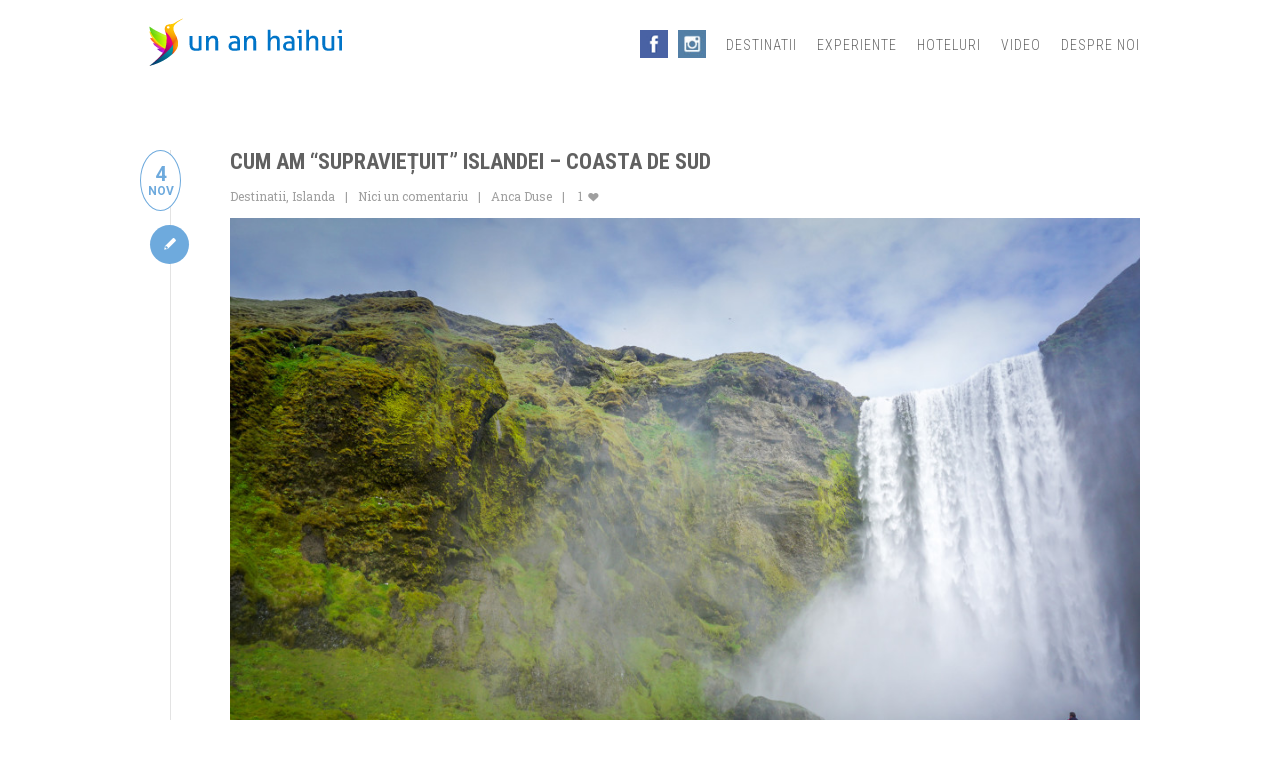

--- FILE ---
content_type: text/html; charset=UTF-8
request_url: https://www.unanhaihui.ro/tag/vacanta-in-islanda/
body_size: 12557
content:
<!DOCTYPE html>
<html xml:lang="ro" lang="ro">
  <head>
    <meta charset="utf-8">
	<meta name="viewport" content="width=device-width, initial-scale=1.0">
	<meta http-equiv="imagetoolbar" content="no" />
	<meta http-equiv="Content-Type" content="text/html; charset=UTF-8" />
	<meta http-equiv="X-UA-Compatible" content="IE=edge" />
	<title>vacanta in Islanda - Un An HaiHui</title>
	<script>document.cookie='resolution='+Math.max(screen.width,screen.height)+'; path=/';</script>



	
	  
<!-- This site is optimized with the Yoast SEO plugin v7.9 - https://yoast.com/wordpress/plugins/seo/ -->
<meta property="og:locale" content="en_GB" />
<meta property="og:type" content="object" />
<meta property="og:title" content="vacanta in Islanda - Un An HaiHui" />
<meta property="og:url" content="http://www.unanhaihui.ro/tag/vacanta-in-islanda/" />
<script type='application/ld+json'>{"@context":"https:\/\/schema.org","@type":"BreadcrumbList","itemListElement":[{"@type":"ListItem","position":1,"item":{"@id":"https:\/\/www.unanhaihui.ro\/","name":"Home"}},{"@type":"ListItem","position":2,"item":{"@id":"https:\/\/www.unanhaihui.ro\/tag\/vacanta-in-islanda\/","name":"vacanta in Islanda"}}]}</script>
<!-- / Yoast SEO plugin. -->

<link rel='dns-prefetch' href='//maxcdn.bootstrapcdn.com' />
<link rel='dns-prefetch' href='//fonts.googleapis.com' />
<link rel='dns-prefetch' href='//s.w.org' />
<link rel="alternate" type="application/rss+xml" title=" &raquo; vacanta in Islanda Tag Feed" href="https://www.unanhaihui.ro/tag/vacanta-in-islanda/feed/" />
		<script type="text/javascript">
			window._wpemojiSettings = {"baseUrl":"https:\/\/s.w.org\/images\/core\/emoji\/11\/72x72\/","ext":".png","svgUrl":"https:\/\/s.w.org\/images\/core\/emoji\/11\/svg\/","svgExt":".svg","source":{"concatemoji":"https:\/\/www.unanhaihui.ro\/wp-includes\/js\/wp-emoji-release.min.js?ver=4.9.26"}};
			!function(e,a,t){var n,r,o,i=a.createElement("canvas"),p=i.getContext&&i.getContext("2d");function s(e,t){var a=String.fromCharCode;p.clearRect(0,0,i.width,i.height),p.fillText(a.apply(this,e),0,0);e=i.toDataURL();return p.clearRect(0,0,i.width,i.height),p.fillText(a.apply(this,t),0,0),e===i.toDataURL()}function c(e){var t=a.createElement("script");t.src=e,t.defer=t.type="text/javascript",a.getElementsByTagName("head")[0].appendChild(t)}for(o=Array("flag","emoji"),t.supports={everything:!0,everythingExceptFlag:!0},r=0;r<o.length;r++)t.supports[o[r]]=function(e){if(!p||!p.fillText)return!1;switch(p.textBaseline="top",p.font="600 32px Arial",e){case"flag":return s([55356,56826,55356,56819],[55356,56826,8203,55356,56819])?!1:!s([55356,57332,56128,56423,56128,56418,56128,56421,56128,56430,56128,56423,56128,56447],[55356,57332,8203,56128,56423,8203,56128,56418,8203,56128,56421,8203,56128,56430,8203,56128,56423,8203,56128,56447]);case"emoji":return!s([55358,56760,9792,65039],[55358,56760,8203,9792,65039])}return!1}(o[r]),t.supports.everything=t.supports.everything&&t.supports[o[r]],"flag"!==o[r]&&(t.supports.everythingExceptFlag=t.supports.everythingExceptFlag&&t.supports[o[r]]);t.supports.everythingExceptFlag=t.supports.everythingExceptFlag&&!t.supports.flag,t.DOMReady=!1,t.readyCallback=function(){t.DOMReady=!0},t.supports.everything||(n=function(){t.readyCallback()},a.addEventListener?(a.addEventListener("DOMContentLoaded",n,!1),e.addEventListener("load",n,!1)):(e.attachEvent("onload",n),a.attachEvent("onreadystatechange",function(){"complete"===a.readyState&&t.readyCallback()})),(n=t.source||{}).concatemoji?c(n.concatemoji):n.wpemoji&&n.twemoji&&(c(n.twemoji),c(n.wpemoji)))}(window,document,window._wpemojiSettings);
		</script>
		<style type="text/css">
img.wp-smiley,
img.emoji {
	display: inline !important;
	border: none !important;
	box-shadow: none !important;
	height: 1em !important;
	width: 1em !important;
	margin: 0 .07em !important;
	vertical-align: -0.1em !important;
	background: none !important;
	padding: 0 !important;
}
</style>
<link rel='stylesheet' id='sb_instagram_styles-group-css' href='https://www.unanhaihui.ro/wp-content/plugins/bwp-minify/min/?f=wp-content/plugins/instagram-feed/css/sb-instagram.min.css,wp-content/plugins/mooseButtons/type/fontello.css,wp-content/plugins/zilla-likes/styles/zilla-likes.css,wp-content/plugins/wp-lightbox-2/styles/lightbox.min.css,wp-content/themes/site/style/css/bootstrap.css,wp-content/themes/site/style/css/settings.css,wp-content/themes/site/style/css/owl.carousel.css,wp-content/themes/site/style/js/google-code-prettify/prettify.css,wp-content/themes/site/style/js/fancybox/jquery.fancybox.css,wp-content/themes/site/style/js/fancybox/helpers/jquery.fancybox-thumbs.css' type='text/css' media='all' />
<link rel='stylesheet' id='sb-font-awesome-css'  href='https://maxcdn.bootstrapcdn.com/font-awesome/4.7.0/css/font-awesome.min.css' type='text/css' media='all' />
<link rel='stylesheet' id='moose_googlefont_roboto_style-css'  href='//fonts.googleapis.com/css?family=Roboto%3A400%2C400italic%2C500%2C500italic%2C700italic%2C700%2C900%2C900italic%2C300italic%2C300%2C100italic%2C100&#038;ver=4.9.26' type='text/css' media='all' />
<link rel='stylesheet' id='moose_googlefont_roboto_condensed_style-css'  href='//fonts.googleapis.com/css?family=Roboto+Condensed%3A300italic%2C400italic%2C700italic%2C400%2C700%2C300&#038;ver=4.9.26' type='text/css' media='all' />
<link rel='stylesheet' id='moose_googlefont_roboto_slab_style-css'  href='//fonts.googleapis.com/css?family=Roboto+Slab%3A400%2C700%2C300%2C100&#038;ver=4.9.26' type='text/css' media='all' />
<link rel='stylesheet' id='moose_theme_css-group-css' href='https://www.unanhaihui.ro/wp-content/plugins/bwp-minify/min/?f=wp-content/themes/site/style.css,wp-content/themes/site/style/type/fontello.css,wp-content/plugins/js_composer/assets/css/js_composer_front.css,wp-content/plugins/really-simple-facebook-twitter-share-buttons/style.css' type='text/css' media='all' />
<link rel='stylesheet' id='easy-image-gallery-group-css' href='https://www.unanhaihui.ro/wp-content/plugins/bwp-minify/min/?f=wp-content/plugins/easy-image-gallery/includes/css/easy-image-gallery.css,wp-content/plugins/easy-image-gallery/includes/lib/prettyphoto/prettyPhoto.css' type='text/css' media='screen' />
<script type='text/javascript' src='https://www.unanhaihui.ro/wp-includes/js/jquery/jquery.js?ver=1.12.4'></script>
<script type='text/javascript' src='https://www.unanhaihui.ro/wp-includes/js/jquery/jquery-migrate.min.js?ver=1.4.1'></script>
<script type='text/javascript'>
/* <![CDATA[ */
var zilla = {"ajaxurl":"https:\/\/www.unanhaihui.ro\/wp-admin\/admin-ajax.php"};
var zilla_likes = {"ajaxurl":"https:\/\/www.unanhaihui.ro\/wp-admin\/admin-ajax.php"};
/* ]]> */
</script>
<script type='text/javascript' src='https://www.unanhaihui.ro/wp-content/plugins/bwp-minify/min/?f=wp-content/plugins/zilla-likes/scripts/zilla-likes.js'></script>
<link rel='https://api.w.org/' href='https://www.unanhaihui.ro/wp-json/' />
<link rel="EditURI" type="application/rsd+xml" title="RSD" href="https://www.unanhaihui.ro/xmlrpc.php?rsd" />
<link rel="wlwmanifest" type="application/wlwmanifest+xml" href="https://www.unanhaihui.ro/wp-includes/wlwmanifest.xml" /> 
<meta name="generator" content="WordPress 4.9.26" />
<meta property="fb:app_id" content="1954421218116777"/><script type="text/javascript">
        //<![CDATA[
        
      !function(d,s,id){var js,fjs=d.getElementsByTagName(s)[0];if(!d.getElementById(id)){js=d.createElement(s);js.id=id;js.src="https://platform.twitter.com/widgets.js";fjs.parentNode.insertBefore(js,fjs);}}(document,"script","twitter-wjs");
      
      window.___gcfg = {lang: "en"};
		  (function() {
		    var po = document.createElement("script"); po.type = "text/javascript"; po.async = true;
		    po.src = "https://apis.google.com/js/plusone.js";
		    var s = document.getElementsByTagName("script")[0]; s.parentNode.insertBefore(po, s);
		  })();
      
        //]]>
  		</script>		<style type="text/css">.recentcomments a{display:inline !important;padding:0 !important;margin:0 !important;}</style>
		<meta name="generator" content="Powered by Visual Composer - drag and drop page builder for WordPress."/>
<script type="text/javascript" src="https://www.unanhaihui.ro/wp-content/plugins/si-captcha-for-wordpress/captcha/si_captcha.js?ver=1768548130"></script>
<!-- begin SI CAPTCHA Anti-Spam - login/register form style -->
<style type="text/css">
.si_captcha_small { width:175px; height:45px; padding-top:10px; padding-bottom:10px; }
.si_captcha_large { width:250px; height:60px; padding-top:10px; padding-bottom:10px; }
img#si_image_com { border-style:none; margin:0; padding-right:5px; float:left; }
img#si_image_reg { border-style:none; margin:0; padding-right:5px; float:left; }
img#si_image_log { border-style:none; margin:0; padding-right:5px; float:left; }
img#si_image_side_login { border-style:none; margin:0; padding-right:5px; float:left; }
img#si_image_checkout { border-style:none; margin:0; padding-right:5px; float:left; }
img#si_image_jetpack { border-style:none; margin:0; padding-right:5px; float:left; }
img#si_image_bbpress_topic { border-style:none; margin:0; padding-right:5px; float:left; }
.si_captcha_refresh { border-style:none; margin:0; vertical-align:bottom; }
div#si_captcha_input { display:block; padding-top:15px; padding-bottom:5px; }
label#si_captcha_code_label { margin:0; }
input#si_captcha_code_input { width:65px; }
p#si_captcha_code_p { clear: left; padding-top:10px; }
.si-captcha-jetpack-error { color:#DC3232; }
</style>
<!-- end SI CAPTCHA Anti-Spam - login/register form style -->

	<meta property="fb:admins" content="1326080661"/>
    
    <script src="//www.unanhaihui.ro/wp-content/themes/site/libs/js/jquery.validate.js" type="text/javascript"></script>
	<script src="//www.unanhaihui.ro/wp-content/themes/site/libs/js/messages_ro.js" type="text/javascript"></script>
	<script src="//www.unanhaihui.ro/wp-content/themes/site/libs/js/jquery.metadata.js" type="text/javascript"></script>
    <link rel="shortcut icon" href="//www.unanhaihui.ro/wp-content/themes/site/img/favicon.png" />
    
    <!-- Facebook Conversion Code for ConversiidinFB -->
<script type="text/javascript">
var fb_param = {};
fb_param.pixel_id = '6013902678007';
fb_param.value = '0.01';
fb_param.currency = 'USD';
(function(){
var fpw = document.createElement('script');
fpw.async = true;
fpw.src = '//connect.facebook.net/en_US/fp.js';
var ref = document.getElementsByTagName('script')[0];
ref.parentNode.insertBefore(fpw, ref);
})();
</script>
<noscript><img height="1" width="1" alt="" style="display:none" src="https://www.facebook.com/offsite_event.php?id=6013902678007&amp;value=0.01&amp;currency=USD" /></noscript> 

<script>
  (function(i,s,o,g,r,a,m){i['GoogleAnalyticsObject']=r;i[r]=i[r]||function(){
  (i[r].q=i[r].q||[]).push(arguments)},i[r].l=1*new Date();a=s.createElement(o),
  m=s.getElementsByTagName(o)[0];a.async=1;a.src=g;m.parentNode.insertBefore(a,m)
  })(window,document,'script','//www.google-analytics.com/analytics.js','ga');

  ga('create', 'UA-10906743-5', 'unanhaihui.ro');
  ga('send', 'pageview');

</script>
<script src="//pagead2.googlesyndication.com/pagead/js/adsbygoogle.js"></script>
<script>
  (adsbygoogle = window.adsbygoogle || []).push({
    google_ad_client: "ca-pub-9821220224184240",
    enable_page_level_ads: true
  });
</script>

<script id="Cookiebot" src="https://consent.cookiebot.com/uc.js" data-cbid="c437a57a-4f0c-47d6-82ec-2e2f9c797cf0" type="text/javascript" async></script>

</head>
  		<body class="archive tag tag-vacanta-in-islanda tag-714 wpb-js-composer js-comp-ver-3.7.4 vc_responsive">

		<style type="text/css">
			img {
				-webkit-user-select: none;
				-moz-user-select:none;
				-ms-user-select:none;
				user-select: none;
				-webkit-touch-callout:none;
				-moz-touch-callout:none;
				-ms-touch-callout:none;
				touch-callout:none;
				pointer-events: none;
				-webkit-pointer-events: none;
				-moz-pointer-events: none;
				-ms-pointer-events: none;
			}
		</style>
		
	<style>
			
				a {
				    color: #6eaadd;
				}
				.section-title {
				    color: #6eaadd;
				}
				.section-title span:before {
				    color: #6eaadd;
				}
				.post-title a:hover {
				    color: #6eaadd
				}
				.colored {
				    color: #6eaadd
				}
				blockquote small {
				    color: #6eaadd;
				}
				.black-wrapper a:hover {
				    color: #6eaadd
				}
				.color-wrapper {
				    background: #6eaadd
				}
				.meta a:hover,
				.more:hover {
				    color: #6eaadd
				}
				.nav > li > a:hover,
				.nav > li > a:focus {
				    color: #6eaadd;
				}
				.navbar .dropdown-menu:not(.yamm-dropdown-menu) li a:hover,
				.navbar .dropdown-menu:not(.yamm-dropdown-menu) li a.active {
				    color: #6eaadd;
				}
				.navbar .dropdown-menu:not(.yamm-dropdown-menu) > li > a:hover,
				.navbar .dropdown-menu:not(.yamm-dropdown-menu) > li > a:focus,
				.navbar .dropdown-submenu:hover > a,
				.navbar .dropdown-submenu:focus > a,
				.navbar .dropdown-menu:not(.yamm-dropdown-menu) > .active > a,
				.navbar .dropdown-menu:not(.yamm-dropdown-menu) > .active > a:hover,
				.navbar .dropdown-menu:not(.yamm-dropdown-menu) > .active > a:focus {
				    color: #6eaadd;
				}
				.navbar-header .info a:hover {
				    color: #6eaadd
				}
				.wpcf7 input[type=submit] {
					background-color: #6eaadd;
				}
				.wpcf7 input[type=submit]:hover {
					background-color: #64a0d3;
				}
				.navbar.basic .nav > li > a:hover,
				.navbar.basic .nav > li > a:focus,
				.navbar.basic .nav .open > a,
				.navbar.basic .nav .open > a:hover,
				.navbar.basic .nav .open > a:focus {
				    color: #6eaadd;
				}
				.yamm .yamm-content a:hover {
				    color: #6eaadd
				}
				.btn {
				    background: #6eaadd;
				}
				.btn:hover,
				.btn:focus,
				.btn:active,
				.btn.active {
				    background: #64a0d3;
				}
				.wpcf7 input[type=submit] {
					background: #6eaadd;
				}
				.wpcf7 input[type=submit]:hover {
					background: #64a0d3;
				}
				.social a:hover .icon-search {
				    color: #6eaadd;
				    border-color: #6eaadd;
				}
				.tp-caption .dotted {
				    border-bottom: 1px dotted #6eaadd
				}
				.services .tab:hover .icon i.icn,
				.services .tab.active .icon i.icn {
				    color: #6eaadd;
				    border: 2px solid #6eaadd;
				}
				.services .tab:hover h4,
				.services .tab.active h4 {
				    color: #6eaadd
				}
				.icon i.icn {
				    border: 1px solid #6eaadd;
				    color: #6eaadd;
				}
				.step:hover i.icn {
				    background-color: #6eaadd;
				}
				.tabs-side .tab a:hover,
				.tabs-side .tab.active a {
				    color: #6eaadd
				}
				.tabs-top .tab a:hover,
				.tabs-top .tab.active a {
				    color: #6eaadd
				}
				#testimonials .author {
				    color: #6eaadd;
				}
				#testimonials .tab a.active,
				#testimonials .tab a:hover {
				    border: 1px solid #6eaadd;
				}
				.panel-title > a:hover {
				    color: #6eaadd
				}
				.filter li a:hover,
				.filter li a.active {
				    color: #6eaadd
				}
				.filter li a:hover:before,
				.filter li a.active:before {
				    color: #6eaadd
				}
				.item-details li a:hover {
				    color: #6eaadd
				}
				.share a:hover {
				    color: #6eaadd
				}
				.process li.process-item .number {
				    color: #6eaadd;
				}
				ul.circled li:before {
				    color: #6eaadd;
				}
				.owl-theme .owl-controls.clickable .owl-buttons div:hover {
				    border: 1px solid #6eaadd;
				    color: #6eaadd;
				}
				.owl-theme .owl-controls .owl-page.active span,
				.owl-theme .owl-controls.clickable .owl-page:hover span {
				    border: 1px solid #6eaadd
				}
				.pricing .plan h4 span {
				    color: #6eaadd
				}
				.progress-list li em {
				    color: #6eaadd;
				}
				.progress.plain .bar {
				    background: #6eaadd;
				}
				.recent-list .post .date {
				    border: 1px solid #6eaadd;
				    color: #6eaadd;
				}
				.recent-list .format-wrapper {
				    background-color: #6eaadd;
				}
				.format-filter li a:hover,
				.format-filter li a.active {
				    color: #6eaadd
				}
				.classic-blog .post .date {
				    color: #6eaadd;
				    border: 1px solid #6eaadd;
				}
				.classic-blog .post a.date:hover {
				    background-color: #6eaadd;
				}
				.classic-blog .posts .format-wrapper {
				    background-color: #6eaadd;
				}
				.sidebox a:hover {
				    color: #6eaadd
				}
				.border-list li a:hover {
				    color: #6eaadd
				}
				.border-list li:hover:after {
				    color: #6eaadd
				}
				.tooltip-inner {
				    background-color: #6eaadd;
				}
				.tooltip.top .tooltip-arrow,
				.tooltip.top-left .tooltip-arrow,
				.tooltip.top-right .tooltip-arrow {
				    border-top-color: #6eaadd
				}
				.tooltip.right .tooltip-arrow {
				    border-right-color: #6eaadd
				}
				.tooltip.left .tooltip-arrow {
				    border-left-color: #6eaadd
				}
				.tooltip.bottom .tooltip-arrow,
				.tooltip.bottom-left .tooltip-arrow,
				.tooltip.bottom-right .tooltip-arrow {
				    border-bottom-color: #6eaadd
				}
				.pagination ul > li > a,
				.pagination ul > li > span {
				    background: #6eaadd;
				}
				.pagination ul > li > a:hover,
				.pagination ul > li > a:focus,
				.pagination ul > .active > a,
				.pagination ul > .active > span {
				    background: #64a0d3;
				}
				#comments .info h2 a:hover {
				    color: #6eaadd
				}
				#comments a.reply-link:hover {
				    color: #6eaadd
				}
				.icon-overlay a .icn-more,
				.items li a .text-overlay {
				    background-color: rgba(100,160,211, 0.92);
				}
				@media (max-width: 767px) { 
					.services .tab:hover .icon i.icn,
					.services .tab.active .icon i.icn {
					    color: #6eaadd !important;
					    border: none;
					}
					.services .tab:hover h4,
					.services .tab.active h4 {
					    color: #6eaadd
					}
					.tabs-side .tab a:hover,
					.tabs-side .tab.active a {
					    color: #6eaadd
					}
				}

		
				.widget_calendar a {font-weight: bold; color: #fa6c65;}
	</style>		<style id="customizercss"></style>
						<div class="yamm navbar basic default" style=" -webkit-box-shadow: 0 0px 0 rgba(0,0,0,0.11);; -moz-box-shadow: 0 0px 0 rgba(0,0,0,0.11);; box-shadow: 0 0px 0 rgba(0,0,0,0.11);">
				  <div class="navbar-header">
				    <div class="container">
					    <div class="basic-wrapper">
					          <a class="btn responsive-menu pull-right" data-toggle="collapse" data-target=".navbar-collapse"><i class='icon-menu-1'></i></a> <a class="navbar-brand" href="https://www.unanhaihui.ro"><img id="moose_head-logo" src="https://www.unanhaihui.ro/wp-content/uploads/2014/03/unanhaihui.png" alt="" /></a>					    </div>
					    <div class="collapse navbar-collapse pull-right">
					    	<a class="bugfbhead" href="https://www.facebook.com/unanhaihui" target="_blank"><img src="//www.unanhaihui.ro/wp-content/themes/site/img/facebook.jpg"></a>
					    	<a class="bugfbhead" href="https://www.instagram.com/anca_duse/" target="_blank"><img src="//www.unanhaihui.ro/wp-content/themes/site/img/instagram.jpg"></a>
					        <ul id="menu-menu-1" class="nav navbar-nav"><li id="menu-item-73" class="menu-item menu-item-type-taxonomy menu-item-object-category menu-item-has-children dropdown"><a href="https://www.unanhaihui.ro/destinatii/">Destinatii</a><div class="clear"></div>
<ul class="sub-menu dropdown-menu">
	<li id="menu-item-14739" class="menu-item menu-item-type-custom menu-item-object-custom menu-item-has-children dropdown"><a href="#">Africa</a><div class="clear"></div>
	<ul class="sub-menu dropdown-menu">
		<li id="menu-item-22842" class="menu-item menu-item-type-custom menu-item-object-custom"><a href="https://www.unanhaihui.ro/destinatii/maroc/">Maroc</a><div class="clear"></div></li>
		<li id="menu-item-14740" class="menu-item menu-item-type-custom menu-item-object-custom"><a href="https://www.unanhaihui.ro/destinatii/mauritius/">Mauritius</a><div class="clear"></div></li>
	</ul>
</li>
	<li id="menu-item-9324" class="menu-item menu-item-type-custom menu-item-object-custom menu-item-has-children dropdown"><a href="#">America Centrala / Caraibe</a><div class="clear"></div>
	<ul class="sub-menu dropdown-menu">
		<li id="menu-item-20728" class="menu-item menu-item-type-custom menu-item-object-custom"><a href="https://www.unanhaihui.ro/destinatii/bahamas/">Bahamas</a><div class="clear"></div></li>
		<li id="menu-item-5216" class="menu-item menu-item-type-custom menu-item-object-custom"><a href="https://www.unanhaihui.ro/destinatii/barbados/">Barbados</a><div class="clear"></div></li>
		<li id="menu-item-5214" class="menu-item menu-item-type-custom menu-item-object-custom"><a href="https://www.unanhaihui.ro/destinatii/cuba/">Cuba</a><div class="clear"></div></li>
		<li id="menu-item-5219" class="menu-item menu-item-type-custom menu-item-object-custom"><a href="https://www.unanhaihui.ro/destinatii/insulele-virgine/">Insulele Virgine</a><div class="clear"></div></li>
		<li id="menu-item-5217" class="menu-item menu-item-type-custom menu-item-object-custom"><a href="https://www.unanhaihui.ro/destinatii/martinica/">Martinica</a><div class="clear"></div></li>
		<li id="menu-item-5397" class="menu-item menu-item-type-custom menu-item-object-custom"><a href="https://www.unanhaihui.ro/destinatii/mexic/">Mexic</a><div class="clear"></div></li>
		<li id="menu-item-5130" class="menu-item menu-item-type-custom menu-item-object-custom"><a href="https://www.unanhaihui.ro/destinatii/republica-dominicana/">Republica Dominicana</a><div class="clear"></div></li>
		<li id="menu-item-5218" class="menu-item menu-item-type-custom menu-item-object-custom"><a href="https://www.unanhaihui.ro/destinatii/saint-kittsnevis/">Saint Kitts&#038;Nevis</a><div class="clear"></div></li>
		<li id="menu-item-5215" class="menu-item menu-item-type-custom menu-item-object-custom"><a href="https://www.unanhaihui.ro/destinatii/santa-lucia/">Santa Lucia</a><div class="clear"></div></li>
	</ul>
</li>
	<li id="menu-item-9325" class="menu-item menu-item-type-custom menu-item-object-custom menu-item-has-children dropdown"><a href="#">America de Sud</a><div class="clear"></div>
	<ul class="sub-menu dropdown-menu">
		<li id="menu-item-8047" class="menu-item menu-item-type-custom menu-item-object-custom"><a href="https://www.unanhaihui.ro/destinatii/argentina/">Argentina</a><div class="clear"></div></li>
		<li id="menu-item-9188" class="menu-item menu-item-type-custom menu-item-object-custom"><a href="https://www.unanhaihui.ro/destinatii/chile/">Chile</a><div class="clear"></div></li>
		<li id="menu-item-6690" class="menu-item menu-item-type-custom menu-item-object-custom"><a href="https://www.unanhaihui.ro/destinatii/ecuador">Ecuador</a><div class="clear"></div></li>
		<li id="menu-item-7303" class="menu-item menu-item-type-custom menu-item-object-custom"><a href="https://www.unanhaihui.ro/destinatii/peru">Peru</a><div class="clear"></div></li>
		<li id="menu-item-8048" class="menu-item menu-item-type-custom menu-item-object-custom"><a href="https://www.unanhaihui.ro/destinatii/uruguay/">Uruguay</a><div class="clear"></div></li>
	</ul>
</li>
	<li id="menu-item-9326" class="menu-item menu-item-type-custom menu-item-object-custom menu-item-has-children dropdown"><a href="#">Asia de Sud-Est</a><div class="clear"></div>
	<ul class="sub-menu dropdown-menu">
		<li id="menu-item-11322" class="menu-item menu-item-type-custom menu-item-object-custom"><a href="https://www.unanhaihui.ro/destinatii/cambodgia/">Cambodgia</a><div class="clear"></div></li>
		<li id="menu-item-10360" class="menu-item menu-item-type-custom menu-item-object-custom"><a href="https://www.unanhaihui.ro/destinatii/china/">China</a><div class="clear"></div></li>
		<li id="menu-item-9327" class="menu-item menu-item-type-custom menu-item-object-custom"><a href="https://www.unanhaihui.ro/destinatii/indonezia">Indonezia</a><div class="clear"></div></li>
		<li id="menu-item-11068" class="menu-item menu-item-type-custom menu-item-object-custom"><a href="https://www.unanhaihui.ro/destinatii/malaezia">Malaezia</a><div class="clear"></div></li>
		<li id="menu-item-21887" class="menu-item menu-item-type-custom menu-item-object-custom"><a href="https://www.unanhaihui.ro/destinatii/myanmar/">Myanmar</a><div class="clear"></div></li>
		<li id="menu-item-21890" class="menu-item menu-item-type-custom menu-item-object-custom"><a href="https://www.unanhaihui.ro/destinatii/filipine/">Filipine</a><div class="clear"></div></li>
		<li id="menu-item-13701" class="menu-item menu-item-type-custom menu-item-object-custom"><a href="https://www.unanhaihui.ro/destinatii/singapore/">Singapore</a><div class="clear"></div></li>
		<li id="menu-item-13702" class="menu-item menu-item-type-custom menu-item-object-custom"><a href="https://www.unanhaihui.ro/destinatii/thailanda/">Thailanda</a><div class="clear"></div></li>
		<li id="menu-item-13700" class="menu-item menu-item-type-custom menu-item-object-custom"><a href="https://www.unanhaihui.ro/destinatii/vietnam/">Vietnam</a><div class="clear"></div></li>
	</ul>
</li>
	<li id="menu-item-21892" class="menu-item menu-item-type-custom menu-item-object-custom menu-item-has-children dropdown"><a href="#">Asia de Sud</a><div class="clear"></div>
	<ul class="sub-menu dropdown-menu">
		<li id="menu-item-13573" class="menu-item menu-item-type-custom menu-item-object-custom"><a href="https://www.unanhaihui.ro/destinatii/india/">India</a><div class="clear"></div></li>
		<li id="menu-item-13746" class="menu-item menu-item-type-custom menu-item-object-custom"><a href="https://unanhaihui.ro/destinatii/maldive">Maldive</a><div class="clear"></div></li>
		<li id="menu-item-14363" class="menu-item menu-item-type-custom menu-item-object-custom"><a href="https://www.unanhaihui.ro/destinatii/sri-lanka/">Sri Lanka</a><div class="clear"></div></li>
	</ul>
</li>
	<li id="menu-item-20514" class="menu-item menu-item-type-custom menu-item-object-custom menu-item-has-children dropdown"><a href="#">Europa</a><div class="clear"></div>
	<ul class="sub-menu dropdown-menu">
		<li id="menu-item-15715" class="menu-item menu-item-type-custom menu-item-object-custom"><a href="https://www.unanhaihui.ro/destinatii/bulgaria/">Bulgaria</a><div class="clear"></div></li>
		<li id="menu-item-22299" class="menu-item menu-item-type-custom menu-item-object-custom"><a href="https://www.unanhaihui.ro/destinatii/franta/">Franta</a><div class="clear"></div></li>
		<li id="menu-item-20771" class="menu-item menu-item-type-custom menu-item-object-custom"><a href="https://www.unanhaihui.ro/destinatii/germania/">Germania</a><div class="clear"></div></li>
		<li id="menu-item-15116" class="menu-item menu-item-type-custom menu-item-object-custom menu-item-has-children dropdown"><a href="https://www.unanhaihui.ro/destinatii/grecia/">Grecia</a><div class="clear"></div>
		<ul class="sub-menu dropdown-menu">
			<li id="menu-item-24227" class="menu-item menu-item-type-custom menu-item-object-custom"><a href="https://www.unanhaihui.ro/destinatii/grecia/insule">Insule</a><div class="clear"></div></li>
			<li id="menu-item-24226" class="menu-item menu-item-type-custom menu-item-object-custom"><a href="https://www.unanhaihui.ro/destinatii/grecia/continent">Grecia Continentala</a><div class="clear"></div></li>
			<li id="menu-item-24225" class="menu-item menu-item-type-custom menu-item-object-custom"><a href="https://www.unanhaihui.ro/destinatii/grecia/peloponez">Peloponez</a><div class="clear"></div></li>
		</ul>
</li>
		<li id="menu-item-15859" class="menu-item menu-item-type-custom menu-item-object-custom"><a href="https://www.unanhaihui.ro/destinatii/italia/">Italia</a><div class="clear"></div></li>
		<li id="menu-item-20528" class="menu-item menu-item-type-custom menu-item-object-custom"><a href="https://www.unanhaihui.ro/destinatii/islanda/">Islanda</a><div class="clear"></div></li>
		<li id="menu-item-15659" class="menu-item menu-item-type-custom menu-item-object-custom menu-item-has-children dropdown"><a href="https://www.unanhaihui.ro/destinatii/romania/">Romania</a><div class="clear"></div>
		<ul class="sub-menu dropdown-menu">
			<li id="menu-item-22785" class="menu-item menu-item-type-custom menu-item-object-custom"><a href="https://www.unanhaihui.ro/destinatii/romania/delta-dunarii">Delta Dunării</a><div class="clear"></div></li>
			<li id="menu-item-22786" class="menu-item menu-item-type-custom menu-item-object-custom"><a href="https://www.unanhaihui.ro/destinatii/romania/transilvania/">Transilvania</a><div class="clear"></div></li>
			<li id="menu-item-22787" class="menu-item menu-item-type-custom menu-item-object-custom"><a href="https://www.unanhaihui.ro/destinatii/romania/litoralul-romanesc/">Litoralul Românesc</a><div class="clear"></div></li>
		</ul>
</li>
		<li id="menu-item-19095" class="menu-item menu-item-type-custom menu-item-object-custom"><a href="https://www.unanhaihui.ro/destinatii/spania/">Spania</a><div class="clear"></div></li>
		<li id="menu-item-22445" class="menu-item menu-item-type-custom menu-item-object-custom"><a href="https://www.unanhaihui.ro/destinatii/turcia/">Turcia</a><div class="clear"></div></li>
	</ul>
</li>
	<li id="menu-item-13703" class="menu-item menu-item-type-custom menu-item-object-custom"><a href="https://www.unanhaihui.ro/destinatii/noua-zeelanda/">Noua Zeelanda</a><div class="clear"></div></li>
	<li id="menu-item-21889" class="menu-item menu-item-type-custom menu-item-object-custom menu-item-has-children dropdown"><a href="#">Orientul Mijlociu</a><div class="clear"></div>
	<ul class="sub-menu dropdown-menu">
		<li id="menu-item-14795" class="menu-item menu-item-type-custom menu-item-object-custom"><a href="https://www.unanhaihui.ro/destinatii/emiratele-arabe-unite">Emiratele Arabe Unite</a><div class="clear"></div></li>
		<li id="menu-item-16755" class="menu-item menu-item-type-custom menu-item-object-custom"><a href="https://www.unanhaihui.ro/destinatii/iordania/">Iordania</a><div class="clear"></div></li>
		<li id="menu-item-23818" class="menu-item menu-item-type-custom menu-item-object-custom"><a href="https://www.unanhaihui.ro/destinatii/oman/">Oman</a><div class="clear"></div></li>
		<li id="menu-item-22556" class="menu-item menu-item-type-custom menu-item-object-custom"><a href="https://www.unanhaihui.ro/destinatii/qatar/">Qatar</a><div class="clear"></div></li>
	</ul>
</li>
</ul>
</li>
<li id="menu-item-13695" class="menu-item menu-item-type-taxonomy menu-item-object-category menu-item-has-children dropdown"><a href="https://www.unanhaihui.ro/experiente/">Experiente</a><div class="clear"></div>
<ul class="sub-menu dropdown-menu">
	<li id="menu-item-16181" class="menu-item menu-item-type-taxonomy menu-item-object-category"><a href="https://www.unanhaihui.ro/experiente/hai-hui/">HaiHui</a><div class="clear"></div></li>
	<li id="menu-item-16179" class="menu-item menu-item-type-taxonomy menu-item-object-category"><a href="https://www.unanhaihui.ro/experiente/in-locuri-deosebite/">Locuri vestite</a><div class="clear"></div></li>
	<li id="menu-item-16177" class="menu-item menu-item-type-taxonomy menu-item-object-category"><a href="https://www.unanhaihui.ro/experiente/pe-mari-si-oceane/">Pe mari si oceane</a><div class="clear"></div></li>
	<li id="menu-item-16180" class="menu-item menu-item-type-taxonomy menu-item-object-category"><a href="https://www.unanhaihui.ro/experiente/prin-munti/">Drumuri de munte</a><div class="clear"></div></li>
	<li id="menu-item-16178" class="menu-item menu-item-type-taxonomy menu-item-object-category"><a href="https://www.unanhaihui.ro/experiente/prin-aer/">Vederi de la inaltime</a><div class="clear"></div></li>
</ul>
</li>
<li id="menu-item-13696" class="menu-item menu-item-type-taxonomy menu-item-object-category menu-item-has-children dropdown"><a href="https://www.unanhaihui.ro/hoteluri/">Hoteluri</a><div class="clear"></div>
<ul class="sub-menu dropdown-menu">
	<li id="menu-item-21926" class="menu-item menu-item-type-custom menu-item-object-custom"><a href="https://www.unanhaihui.ro/tag/Hoteluri-Bahamas/">Bahamas</a><div class="clear"></div></li>
	<li id="menu-item-22783" class="menu-item menu-item-type-custom menu-item-object-custom"><a href="https://www.unanhaihui.ro/tag/Hoteluri-Bulgaria/">Bulgaria</a><div class="clear"></div></li>
	<li id="menu-item-16543" class="menu-item menu-item-type-custom menu-item-object-custom"><a href="https://www.unanhaihui.ro/tag/Hoteluri-Cambodgia/">Cambodgia</a><div class="clear"></div></li>
	<li id="menu-item-13713" class="menu-item menu-item-type-custom menu-item-object-custom menu-item-has-children dropdown"><a href="https://www.unanhaihui.ro/tag/Hoteluri-Cuba/">Cuba</a><div class="clear"></div>
	<ul class="sub-menu dropdown-menu">
		<li id="menu-item-13716" class="menu-item menu-item-type-custom menu-item-object-custom"><a href="https://www.unanhaihui.ro/tag/Hoteluri-Cuba-Cayo-Santa-Maria">Cayo Santa Maria</a><div class="clear"></div></li>
		<li id="menu-item-13714" class="menu-item menu-item-type-custom menu-item-object-custom"><a href="https://www.unanhaihui.ro/tag/Hoteluri-Cuba-Havana">Havana</a><div class="clear"></div></li>
		<li id="menu-item-13718" class="menu-item menu-item-type-custom menu-item-object-custom"><a href="https://www.unanhaihui.ro/tag/Hoteluri-Cuba-pinar-del-rio">Pinar del Rio</a><div class="clear"></div></li>
		<li id="menu-item-13715" class="menu-item menu-item-type-custom menu-item-object-custom"><a href="https://www.unanhaihui.ro/tag/Hoteluri-Cuba-Trinidad">Trinidad</a><div class="clear"></div></li>
		<li id="menu-item-13717" class="menu-item menu-item-type-custom menu-item-object-custom"><a href="https://www.unanhaihui.ro/tag/Hoteluri-Cuba-Varadero">Varadero</a><div class="clear"></div></li>
		<li id="menu-item-13719" class="menu-item menu-item-type-custom menu-item-object-custom"><a href="https://www.unanhaihui.ro/tag/Hoteluri-Cuba-Yaguanabo">Yaguanabo</a><div class="clear"></div></li>
	</ul>
</li>
	<li id="menu-item-13720" class="menu-item menu-item-type-custom menu-item-object-custom menu-item-has-children dropdown"><a href="https://www.unanhaihui.ro/tag/Hoteluri-India/">India</a><div class="clear"></div>
	<ul class="sub-menu dropdown-menu">
		<li id="menu-item-13732" class="menu-item menu-item-type-custom menu-item-object-custom"><a href="https://www.unanhaihui.ro/hoteluri-kerala-si-karnataka/">Kerala si Karnataka</a><div class="clear"></div></li>
		<li id="menu-item-13723" class="menu-item menu-item-type-custom menu-item-object-custom"><a href="https://www.unanhaihui.ro/hoteluri-tamil-nadu/">Tamil Nadu</a><div class="clear"></div></li>
	</ul>
</li>
	<li id="menu-item-13724" class="menu-item menu-item-type-custom menu-item-object-custom"><a href="https://www.unanhaihui.ro/tag/hoteluri-indonezia/">Indonezia</a><div class="clear"></div></li>
	<li id="menu-item-14741" class="menu-item menu-item-type-custom menu-item-object-custom"><a href="https://www.unanhaihui.ro/tag/hoteluri-mauritius/">Mauritius</a><div class="clear"></div></li>
	<li id="menu-item-13725" class="menu-item menu-item-type-custom menu-item-object-custom"><a href="https://www.unanhaihui.ro/tag/Hoteluri-Mexic/">Mexic</a><div class="clear"></div></li>
	<li id="menu-item-13726" class="menu-item menu-item-type-custom menu-item-object-custom"><a href="https://www.unanhaihui.ro/tag/Hoteluri-Peru/">Peru</a><div class="clear"></div></li>
	<li id="menu-item-13727" class="menu-item menu-item-type-custom menu-item-object-custom"><a href="https://www.unanhaihui.ro/tag/Hoteluri-Republica-Dominicana/">Republica Dominicana</a><div class="clear"></div></li>
	<li id="menu-item-17419" class="menu-item menu-item-type-custom menu-item-object-custom menu-item-has-children dropdown"><a href="https://www.unanhaihui.ro/tag/hoteluri-romania/">Romania</a><div class="clear"></div>
	<ul class="sub-menu dropdown-menu">
		<li id="menu-item-19198" class="menu-item menu-item-type-custom menu-item-object-custom menu-item-has-children dropdown"><a href="https://www.unanhaihui.ro/tag/Hoteluri-Spania/">Spania</a><div class="clear"></div>
		<ul class="sub-menu dropdown-menu">
			<li id="menu-item-19199" class="menu-item menu-item-type-custom menu-item-object-custom"><a href="https://www.unanhaihui.ro/tag/Hoteluri-Spania-Canare/">Insulele Canare</a><div class="clear"></div></li>
		</ul>
</li>
	</ul>
</li>
	<li id="menu-item-14485" class="menu-item menu-item-type-custom menu-item-object-custom"><a href="https://www.unanhaihui.ro/tag/hoteluri-sri-lanka/">Sri Lanka</a><div class="clear"></div></li>
	<li id="menu-item-13728" class="menu-item menu-item-type-custom menu-item-object-custom"><a href="https://www.unanhaihui.ro/tag/Hoteluri-Thailanda/">Thailanda</a><div class="clear"></div></li>
	<li id="menu-item-22446" class="menu-item menu-item-type-custom menu-item-object-custom"><a href="https://www.unanhaihui.ro/tag/Hoteluri-Turcia/">Turcia</a><div class="clear"></div></li>
</ul>
</li>
<li id="menu-item-13697" class="menu-item menu-item-type-taxonomy menu-item-object-category menu-item-has-children dropdown"><a href="https://www.unanhaihui.ro/materiale-video/">Video</a><div class="clear"></div>
<ul class="sub-menu dropdown-menu">
	<li id="menu-item-13730" class="menu-item menu-item-type-custom menu-item-object-custom"><a href="https://www.unanhaihui.ro/tag/video-experiente/">Experiente</a><div class="clear"></div></li>
	<li id="menu-item-13731" class="menu-item menu-item-type-custom menu-item-object-custom"><a href="https://www.unanhaihui.ro/tag/video-prezentare-hoteluri/">Prezentare Hoteluri</a><div class="clear"></div></li>
</ul>
</li>
<li id="menu-item-13699" class="menu-item menu-item-type-post_type menu-item-object-page"><a href="https://www.unanhaihui.ro/despre/">Despre noi</a><div class="clear"></div></li>
</ul>					    </div>
				    </div>
				  </div>
				  <!--/.nav-collapse --> 
				</div>
				<!--/.navbar -->

				<style>
				.despre_home_but {
					background-image: url("//unanhaihui.ro/wp-content/themes/site/img/header-2019.jpg");
					background-position: center center;
					background-repeat: no-repeat;
					background-size: cover;
					display: block;
					height: 100%;
					min-height: 360px;
				}
				</style>

                
                
                				<div class="offset"></div>
                		

<div class="classic-blog">
	<div class="light-wrapper">
	  <div class="container inner ">
      							<div class="posts">
				
										
						<div class="post format- post-20526 type-post status-publish format-standard has-post-thumbnail hentry category-destinatii category-islanda tag-coasta-de-sud-a-islandei tag-excursie-islanda tag-golden-circle tag-islanda tag-reykjavik tag-vacanta-in-islanda tag-zbor-islanda">
				           
                            <div class="date-wrapper"> <a href="https://www.unanhaihui.ro/islanda-coasta-de-sud/" class="date"><span class="day">4</span> <span class="month">Nov</span> </a> </div>
				            <!-- /.date-wrapper -->
				            				            <div class="format-wrapper"> <i class="icon-pencil"></i> </div>
				            <!-- /.format -->
				            
				            <div class="post-content">
				            	<h2 class="post-title"><a href="https://www.unanhaihui.ro/islanda-coasta-de-sud/">Cum am “supraviețuit” Islandei – Coasta de Sud</a></h2>
																<div class="meta"> 
									<span class="category"><a href="https://www.unanhaihui.ro/destinatii/">Destinatii</a>, <a href="https://www.unanhaihui.ro/destinatii/islanda/">Islanda</a></span> 
									<span class="comments"><a href="https://www.unanhaihui.ro/islanda-coasta-de-sud/#respond">Nici un comentariu</a></span> 
									<span class="author"><a href="https://www.unanhaihui.ro/author/anca/" title="Posts by Anca Duse" rel="author">Anca Duse</a></span>
									 <span class="like"> <a href="#" class="zilla-likes" id="zilla-likes-20526" title="Like this"><span class="zilla-likes-count"> 1</span> <span class="zilla-likes-postfix"></span></a></span>								</div>
						<p><a href="https://www.unanhaihui.ro/wp-content/uploads/Skogafoss-6_cover.jpg" rel="lightbox[20526]"><a href="https://www.unanhaihui.ro/islanda-coasta-de-sud/"><img class="wp-image-20553 size-large aligncenter" src="https://www.unanhaihui.ro/wp-content/uploads/Skogafoss-6_cover-1024x666.jpg" alt="" width="960" height="624" srcset="https://www.unanhaihui.ro/wp-content/uploads/Skogafoss-6_cover-1024x666.jpg 1024w, https://www.unanhaihui.ro/wp-content/uploads/Skogafoss-6_cover-300x195.jpg 300w" sizes="(max-width: 960px) 100vw, 960px" /></a></a></p>
<p>&nbsp;</p>
<p>Eram în drum spre Madrid, când mi-a răsărit ideea de a încerca o vizită in <strong>Islanda</strong>.<br />
Mă așteptau 4 ore lungi de zbor, pe o cursă low cost. Adică 4 ore fără vin roșu, dulciurele și bezele la discreție. Singurul lucru de care ne puteam bucura la distracție era timpul de stat în scaunul ăla mic. Așa că am reușit să citesc revistele din buzunarul scaunului din față din scoarță în scoarță.<br />
Acolo am găsit și articolul despre <strong>Reykjavik</strong> care mi-a atras atenția. Avea acel ceva care ți se punea pe suflet și-ți rămânea agățat în căpșor.</p>
<p>&nbsp;</p>
<p> <a href="https://www.unanhaihui.ro/islanda-coasta-de-sud/#more-20526" class="more-link"></a><a href="https://www.unanhaihui.ro/islanda-coasta-de-sud/" class="more">Citeste mai mult &rarr;</a></p>
							 </div> <!-- post-content -->
						</div> <!-- post format -->
							
									           
				</div> <!-- posts -->
									  </div> <!-- container -->
		</div> <!-- light wrapper -->
	  </div> <!-- classic blog -->


<div class="parallax" style="background-image:url(//www.unanhaihui.ro/wp-content/uploads/2014/01/ptbg1.jpg);" id="abonewsbug">
	<div class="container inner" style="padding-top: 70px ; padding-bottom: 70px ">
		<div class="wpb_row vc_row-fluid">
			<div class="vc_span12 wpb_column column_container">
				<div class="wpb_wrapper">
					<h3 class="section-title text-center">Abonare<span>Vrei să primești pe email articole despre destinațiile în care ajungem?</span></h3>
                    	<div class="wpcf7" id="wpcf7-f1765-p40-o2">
                        	<form action="#" method="post" id="ew-subscription-form">
								<div class="form-inline newsletter">
                                    <span class="wpcf7-form-control-wrap email-address">
                                    	<input type="email" name="email" value="" size="40" class="{validare:{required:true,email:true}} wpcf7-form-control wpcf7-text wpcf7-email wpcf7-validates-as-required wpcf7-validates-as-email form-control" id="email-address" aria-required="true" aria-invalid="false" placeholder="Adresa e-mail" />
                                    	<span id="ew-email-error" style="display:none;"></span>
                                    </span>
                                    <input type="submit" value="Trimite" class="wpcf7-form-control wpcf7-submit btn btn-default btn-submit"/>
									
									<span style="font-family: 'Roboto Slab',serif; font-weight: 300;"><input type="checkbox" value="1" name="accept" class="class="{validare:{required:true}} wpcf7-form-control wpcf7-text wpcf7-checkbox wpcf7-validates-as-required form-control"" style="width: 20px;" />sunt de acord cu <a href="//www.unanhaihui.ro/politica-de-confidentialitate" target="_blank" style="color: #FFF; text-decoration: underline;">politica de confidentialitate</a></span>
 

                                    
                                    <!--<img id="ew-preloader" src="//www.unanhaihui.ro/wp-content/plugins/contact-form-7/images/ajax-loader.gif" alt="Sending ..." style="visibility: visible;">-->
                                </div>
								<!--<div class="wpcf7-response-output wpcf7-display-none"></div>-->
                            </form>
                            <div id="ew-subscription-success" style="display:none;">
								<em>Îți mulțumim pentru abonare! Verifică-ți e-mailul și confirmă că vrei să primesti vești de la noi!</em>
							</div>
						</div>
				</div> 
			</div> 
		</div>
	</div>
</div>


<script type="text/javascript">
jQuery(function($) {
	$(document).ready(function() {				
			   
		function showPreloader() {
			$('#ew-preloader').removeAttr('style');
		}
		function hidePreloader() {
			$('#ew-preloader').attr('style','display:none;');
		}
		var isProcessing = false;
		$('#ew-subscription-form').validate({
			meta: "validare",
			invalidHandler: function(event, validator) {
				var errors = validator.numberOfInvalids();
				if (errors) {
					$('#ew-email-error').html('').attr('style','display:none;');
				}
			},
			onfocusout: false,
			onkeyup: false,
			submitHandler: function() {
				if (isProcessing) return;
				showPreloader();
	           	$.ajax({
			        type: 'POST',
			        dataType: 'html',
			        data: $('#ew-subscription-form').serialize(),
			        url: '//www.unanhaihui.ro/wp-content/themes/site/subscribe.php',
			        success: function(response) {
			        	hidePreloader();
						if (response.search(/Multumim/i) !== -1) {
							$('#ew-subscription-form').hide('fast');
							$('#ew-subscription-success').show('slow');
						} else {
							$('#ew-email-error').html(response).removeAttr('style');
						}
						isProcessing = false;
			        }
			    });
			    isProcessing = true;
	            return false;
	        }
		});
	});
});
	</script>
 
	<div class="sub-footer black-wrapper" style="padding-top: 25px;">
		<div class="container">
			<style>
				@media only screen and (max-device-width: 767px) { .descopera {display:none;} }
			</style>
			<div class="descopera" style="width: 100%; text-align:center; font-family: 'Helvetica'; font-weight: bold; font-size: 18px; padding-top: 10px; padding-bottom: 10px;">GĂSEȘTE-ȚI INSPIRAȚIA PENTRU URMĂTOAREA TA CĂLĂTORIE:</div>
			<div class="eg_links descopera" style="text-align: left; padding-left: 80px;">
				<ul>
					<li style="float:left; width: 16%">
						<a href="//www.unanhaihui.ro/destinatii/bulgaria/" title="Bulgaria - ghid de vacanta si atractii" ><span style="font-size: 14px;">Bulgaria</span></a><br/>
						<a href="//www.unanhaihui.ro/destinatii/grecia/" title="Grecia - ghid de vacanta si atractii" ><span style="font-size: 14px;">Grecia</span></a><br/>
						<a href="//www.unanhaihui.ro/destinatii/turcia/" title="Turcia - ghid de vacanta si atractii" ><span style="font-size: 14px;">Turcia</span></a><br/>
						<a href="//www.unanhaihui.ro/destinatii/romania/" title="Romania - ghid de vacanta si atractii" ><span style="font-size: 14px;">România</span></a><br/>
						<a href="//www.unanhaihui.ro/destinatii/italia/" title="Italia - ghid de vacanta si atractii" ><span style="font-size: 14px;">Italia</span></a><br/>
					</li>
					<li style="float:left; width: 16%"">
						<a href="//www.unanhaihui.ro/destinatii/maroc/" title="Maroc - ghid de vacanta si atractii" ><span style="font-size: 14px;">Maroc</span></a><br/>
						<a href="//www.unanhaihui.ro/destinatii/emiratele-arabe-unite/" title="Emiratele Arabe Unite - ghid de vacanta si atractii" ><span style="font-size: 14px;">E.A.U.</span></a><br/>
						<a href="//www.unanhaihui.ro/destinatii/iordania/" title="Iordania - ghid de vacanta si atractii" ><span style="font-size: 14px;">Iordania</span></a><br/>
						<a href="//www.unanhaihui.ro/destinatii/oman/" title="Oman - ghid de vacanta si atractii" ><span style="font-size: 14px;">Oman</span></a><br/>
					</li>
					<li style="float:left; width: 16%"">
						<a href="//www.unanhaihui.ro/destinatii/republica-dominicana/" title="Republica Dominicana - ghid de vacanta si atractii" ><span style="font-size: 14px;">Rep. Dominicana</span></a><br/>
						<a href="//www.unanhaihui.ro/destinatii/cuba/" title="Cuba - ghid de vacanta si atractii" ><span style="font-size: 14px;">Cuba</span></a><br/>
						<a href="//www.unanhaihui.ro/destinatii/bahamas/" title="Bahamas - ghid de vacanta si atractii" ><span style="font-size: 14px;">Bahamas</span></a><br/>
						<a href="//www.unanhaihui.ro/destinatii/mexic/" title="Mexic - ghid de vacanta si atractii" ><span style="font-size: 14px;">Mexic</span></a><br/>
					</li>
					<li style="float:left; width: 16%"">
						<a href="//www.unanhaihui.ro/destinatii/argentina/" title="Argentina - ghid de vacanta si atractii" ><span style="font-size: 14px;">Argentina</span></a><br/>
						<a href="//www.unanhaihui.ro/destinatii/ecuador/" title="Ecuador - ghid de vacanta si atractii" ><span style="font-size: 14px;">Ecuador</span></a><br/>
						<a href="//www.unanhaihui.ro/destinatii/chile/" title="Chile - ghid de vacanta si atractii" ><span style="font-size: 14px;">Chile</span></a><br/>
						<a href="//www.unanhaihui.ro/destinatii/peru/" title="Peru - ghid de vacanta si atractii" ><span style="font-size: 14px;">Peru</span></a><br/>
						<a href="//www.unanhaihui.ro/destinatii/uruguay/" title="Uruguay - ghid de vacanta si atractii" ><span style="font-size: 14px;">Uruguay</span></a><br/>
					</li>
					<li style="float:left; width: 16%"">
						<a href="//www.unanhaihui.ro/destinatii/maldive/" title="Maldive - ghid de vacanta si atractii" ><span style="font-size: 14px;">Maldive</span></a><br/>
						<a href="//www.unanhaihui.ro/destinatii/sri-lanka/" title="Sri Lanka - ghid de vacanta si atractii" ><span style="font-size: 14px;">Sri Lanka</span></a><br/>
						<a href="//www.unanhaihui.ro/destinatii/india/" title="India - ghid de vacanta si atractii" ><span style="font-size: 14px;">India</span></a><br/>
						<a href="//www.unanhaihui.ro/destinatii/mauritius/" title="Mauritius - ghid de vacanta si atractii" ><span style="font-size: 14px;">Mauritius</span></a><br/>
					</li>
					<li style="float:left; width: 16%"">
						<a href="//www.unanhaihui.ro/destinatii/indonezia/" title="Indonezia - ghid de vacanta si atractii" ><span style="font-size: 14px;">Indonezia</span></a><br/>
						<a href="//www.unanhaihui.ro/destinatii/filipine/" title="Filipine - ghid de vacanta si atractii" ><span style="font-size: 14px;">Filipine</span></a><br/>
						<a href="//www.unanhaihui.ro/destinatii/singapore/" title="Singapore - ghid de vacanta si atractii" ><span style="font-size: 14px;">Singapore</span></a><br/>
						<a href="//www.unanhaihui.ro/destinatii/vietnam/" title="Vietnam - ghid de vacanta si atractii" ><span style="font-size: 14px;">Vietnam</span></a><br/>
						<a href="//www.unanhaihui.ro/destinatii/thailanda/" title="Thailanda - ghid de vacanta si atractii" ><span style="font-size: 14px;">Thailanda</span></a><br/>
					</li>
				</ul>
			</div>
			<br clear=all />
            
			<div class="bug_copy" style="font-size: 12px;">
            	Copyright 2014-2019:
				Materialele de orice natură postate pe acest site se află sub protecția Legii Dreptului de Autor. <br />Preluarea lor se poate face doar cu acordul scris al autorilor și cu citarea sursei. La sfârșitul fiecărei preluări autorizate de text sau fotografii trebuie să existe un link către acest site.
			</div>

			



			
			<div class="eg_links">
				<ul>
					<li><a href="https://www.eurolines.ro" title="Bilete Autocar - Eurolines.ro" target="_blank" rel="nofollow"><span>www.eurolines.ro</span></a></li>
					<li><a href="https://www2.tui-travelcenter.ro" title="Vacante Charter - TUI TravelCenter.ro" target="_blank" rel="nofollow"><span>www.tui-travelcenter.ro</span></a></li>
					<li><a href="https://www.aerolines.ro" title="Bilete Avion - Aerolines.ro" target="_blank" rel="nofollow"><span>www.aerolines.ro</span></a></li>
					<li><a href="https://www.greenvillage.ro" title="Cazare Delta Dunarii - GreenVillage.ro" target="_blank" rel="nofollow"><span>www.greenvillage.ro</span></a></li>
				</ul>
			</div>
		</div>
	</div>


<script type="text/javascript">


//    $(document).ready(function() {
//    $(".owl-carousel").owlCarousel({
//    navigation : true
//    });
//    });



function toggleSeeMore() {
    if(document.getElementById("mama").style.display == 'none') {
        document.getElementById("mama").style.display = 'block';
        document.getElementById("tata").innerHTML = 'See less';
    }
    else {
        document.getElementById("mama").style.display = 'none';
        document.getElementById("tata").innerHTML = 'See more';        
    }
}</script>

<!-- Instagram Feed JS -->
<script type="text/javascript">
var sbiajaxurl = "https://www.unanhaihui.ro/wp-admin/admin-ajax.php";
</script>

  <div id="fb-root"></div>
  <script>(function(d, s, id) {
    var js, fjs = d.getElementsByTagName(s)[0];
    if (d.getElementById(id)) return;
    js = d.createElement(s); js.id = id;
    js.src = "//connect.facebook.net/en_US/sdk.js#xfbml=1&version=v2.0";
    fjs.parentNode.insertBefore(js, fjs);
  }(document, 'script', 'facebook-jssdk'));</script><script type='text/javascript'>
/* <![CDATA[ */
var sb_instagram_js_options = {"sb_instagram_at":"","font_method":"svg"};
/* ]]> */
</script>
<script type='text/javascript'>
/* <![CDATA[ */
var JQLBSettings = {"fitToScreen":"1","resizeSpeed":"400","displayDownloadLink":"0","navbarOnTop":"0","loopImages":"","resizeCenter":"","marginSize":"0","linkTarget":"_self","help":"","prevLinkTitle":"previous image","nextLinkTitle":"next image","prevLinkText":"\u00ab Previous","nextLinkText":"Next \u00bb","closeTitle":"close image gallery","image":"Image ","of":" of ","download":"Download","jqlb_overlay_opacity":"80","jqlb_overlay_color":"#000000","jqlb_overlay_close":"1","jqlb_border_width":"10","jqlb_border_color":"#ffffff","jqlb_border_radius":"0","jqlb_image_info_background_transparency":"100","jqlb_image_info_bg_color":"#ffffff","jqlb_image_info_text_color":"#000000","jqlb_image_info_text_fontsize":"10","jqlb_show_text_for_image":"1","jqlb_next_image_title":"next image","jqlb_previous_image_title":"previous image","jqlb_next_button_image":"https:\/\/www.unanhaihui.ro\/wp-content\/plugins\/wp-lightbox-2\/styles\/images\/next.gif","jqlb_previous_button_image":"https:\/\/www.unanhaihui.ro\/wp-content\/plugins\/wp-lightbox-2\/styles\/images\/prev.gif","jqlb_maximum_width":"","jqlb_maximum_height":"","jqlb_show_close_button":"1","jqlb_close_image_title":"close image gallery","jqlb_close_image_max_heght":"22","jqlb_image_for_close_lightbox":"https:\/\/www.unanhaihui.ro\/wp-content\/plugins\/wp-lightbox-2\/styles\/images\/closelabel.gif","jqlb_keyboard_navigation":"1","jqlb_popup_size_fix":"0"};
/* ]]> */
</script>
<script type='text/javascript'>
/* <![CDATA[ */
var moose_sharrre_vars = {"path":"https:\/\/www.unanhaihui.ro\/wp-content\/themes\/site"};
/* ]]> */
</script>
<script type='text/javascript' src='https://www.unanhaihui.ro/wp-content/plugins/bwp-minify/min/?f=wp-content/plugins/instagram-feed/js/sb-instagram.min.js,wp-content/plugins/wp-lightbox-2/wp-lightbox-2.min.js,wp-content/plugins/js_composer/assets/lib/jquery-waypoints/waypoints.min.js,wp-content/themes/site/style/js/bootstrap.min.js,wp-content/themes/site/style/js/jquery.themepunch.plugins.min.js,wp-content/themes/site/style/js/jquery.fitvids.js,wp-content/themes/site/style/js/jquery.sharrre.js,wp-content/themes/site/style/js/jquery.isotope.min.js,wp-content/themes/site/style/js/jquery.fancybox.pack.js,wp-content/themes/site/style/js/fancybox/helpers/jquery.fancybox-thumbs.js'></script>
<script type='text/javascript' src='https://www.unanhaihui.ro/wp-content/plugins/bwp-minify/min/?f=wp-content/themes/site/style/js/fancybox/helpers/jquery.fancybox-media.js,wp-content/themes/site/style/js/jquery.easytabs.min.js,wp-content/themes/site/style/js/owl.carousel.min.js,wp-content/themes/site/style/js/jquery.sticky.js,wp-content/themes/site/style/js/google-code-prettify/prettify.js,wp-content/themes/site/style/js/twitter-bootstrap-hover-dropdown.min.js,wp-content/themes/site/style/js/scripts.js,wp-content/plugins/easy-image-gallery/includes/lib/prettyphoto/jquery.prettyPhoto.js,wp-includes/js/wp-embed.min.js'></script>

<!-- Facebook Comments Plugin for WordPress: http://peadig.com/wordpress-plugins/facebook-comments/ -->
<div id="fb-root"></div>
<script>(function(d, s, id) {
  var js, fjs = d.getElementsByTagName(s)[0];
  if (d.getElementById(id)) return;
  js = d.createElement(s); js.id = id;
  js.src = "//connect.facebook.net/en_US/sdk.js#xfbml=1&appId=1954421218116777&version=v2.3";
  fjs.parentNode.insertBefore(js, fjs);
}(document, 'script', 'facebook-jssdk'));</script>

<script async defer src="https://widget.getyourguide.com/v2/widget.js"></script>


</body>
</html>
<!--
Performance optimized by W3 Total Cache. Learn more: https://www.w3-edge.com/products/


Served from: www.unanhaihui.ro @ 2026-01-16 09:22:10 by W3 Total Cache
-->

--- FILE ---
content_type: text/html; charset=utf-8
request_url: https://www.google.com/recaptcha/api2/aframe
body_size: 265
content:
<!DOCTYPE HTML><html><head><meta http-equiv="content-type" content="text/html; charset=UTF-8"></head><body><script nonce="orJc-KP3PV4rjnsNcufpGg">/** Anti-fraud and anti-abuse applications only. See google.com/recaptcha */ try{var clients={'sodar':'https://pagead2.googlesyndication.com/pagead/sodar?'};window.addEventListener("message",function(a){try{if(a.source===window.parent){var b=JSON.parse(a.data);var c=clients[b['id']];if(c){var d=document.createElement('img');d.src=c+b['params']+'&rc='+(localStorage.getItem("rc::a")?sessionStorage.getItem("rc::b"):"");window.document.body.appendChild(d);sessionStorage.setItem("rc::e",parseInt(sessionStorage.getItem("rc::e")||0)+1);localStorage.setItem("rc::h",'1768548134550');}}}catch(b){}});window.parent.postMessage("_grecaptcha_ready", "*");}catch(b){}</script></body></html>

--- FILE ---
content_type: text/css; charset=utf-8
request_url: https://www.unanhaihui.ro/wp-content/plugins/bwp-minify/min/?f=wp-content/themes/site/style.css,wp-content/themes/site/style/type/fontello.css,wp-content/plugins/js_composer/assets/css/js_composer_front.css,wp-content/plugins/really-simple-facebook-twitter-share-buttons/style.css
body_size: 25547
content:
.alignnone{margin:5px
20px 20px 0}.aligncenter,div.aligncenter{}.alignright{float:right}.alignleft{float:left}a
img.alignright{float:right;margin:5px
0 20px 20px}a
img.alignnone{margin:5px
20px 20px 0}a
img.alignleft{float:left;margin:5px
20px 20px 0}a
img.aligncenter{display:block;margin-left:auto;margin-right:auto}.wp-caption{background:#fff;border:1px
solid #f0f0f0;max-width:96%;padding:5px
3px 10px;text-align:center}.wp-caption.alignnone{margin:5px
20px 20px 0}.gallery-item
a{display:block}.wp-caption.alignleft{margin:5px
20px 20px 0}.wp-caption.alignright{margin:5px
0 20px 20px}.wp-caption
img{border:0
none;height:auto;margin:0;max-width:98.5%;padding:0;width:auto}.wp-caption p.wp-caption-text{font-size:11px;line-height:17px;margin:0;padding:0
4px 5px}.wpb_row{margin-bottom:0!important}.bypostauthor{}.sticky .post-title
a{color:#fa6c65 !important}.gallery-caption{}*,*:before,*:after{-webkit-box-sizing:border-box;-moz-box-sizing:border-box;box-sizing:border-box}:focus{outline:0
!important}.fit-vids-style{display:none}figure{margin:0;padding:0}figure
img{width:100%;height:auto;max-width:750px !important}iframe{border:none}::selection{background:#fefac7;color:#555}::-moz-selection{background:#fefac7;color:#555}.really_simple_share_prepend_above{padding-top:2px;padding-bottom:2px;clear:both;height:33px}.really_simple_share{padding-top:2px;padding-bottom:2px;clear:both}.really_simple_share
iframe{border:0;min-height:25px}.really_simple_share
div{float:left;padding-left:10px}.really_simple_share div:first-child{padding-left:0}.really_simple_share_clearfix{clear:both}.really_simple_share_facebook_share
a{background:url('/wp-content/themes/site/images/facebook-share.png') no-repeat center left;padding-left:20px}.really_simple_share_facebook_share_new{line-height:normal}.really_simple_share_facebook_like
iframe{max-width:450px}.really_simple_share_facebook_like_send{width:50px}.really_simple_share_facebook{margin-top:-3px !important}.fb-like{z-index:9999}.fbpdl, .pam, .execphpwidget, .fb-like
span{z-index:9999 !important;width:500px;overflow:visible}.really_simple_share_email{width:30px}.really_simple_share_email
img{border:0;margin:0;padding:0}.really_simple_share_box
.really_simple_share_pinterest{margin-top:20px}.really_simple_share_specificfeeds{margin-top:-3px}.really_simple_share_specificfeeds a, .really_simple_share_specificfeeds_follow
a{text-decoration:none}.really_simple_share_specificfeeds .super, .really_simple_share_specificfeeds img, .really_simple_share_specificfeeds_follow .super, .really_simple_share_specificfeeds_follow
img{vertical-align:middle;border-radius:0;box-shadow:none}.really_simple_share_specificfeeds_follow{margin-top:-2px}.really_simple_share_specificfeeds_follow a, .really_simple_share_specificfeeds_follow a:hover, .really_simple_share_specificfeeds_follow a:visited{background:white;color:black;font-size:12px;padding:2px
6px;border:1px
solid gray;border-radius:2px}.clear{clear:both}.bug_copy{text-align:center;font-size:11px;line-height:13px;color:#7e7e7e;margin:20px
0 0 0;border-top:1px dashed #474747;border-bottom:1px dashed #474747;padding:15px
0 15px 0}.bug_copy
span{color:#ebebeb}.eg{text-align:center;margin:40px
0 5px 0}.eg_links{text-align:center;margin:0
0 30px 0}.eg_links
ul{}.eg_links ul
li{display:inline}.eg_links ul li
a{display:inline-block;margin:0
10px;color:#a2a2a2;font-size:20px;text-decoration:none}.eg_links ul li a
span{font-size:11px;color:#a2a2a2}.navbar.basic.fixed
.bugfbhead{margin:7px
0 0 5px}.bugfbhead{float:left;margin:30px
0 0 10px;width:28px}body{-webkit-font-smoothing:antialiased;-webkit-text-size-adjust:100%;font-family:'Roboto',sans-serif;overflow-x:hidden;background-color:#FFF;color:#888;font-size:14px}@media (max-width: 768px){body{font-size:16px;line-height:26px !important;font-weight:normal}}.container{padding-right:0;padding-left:0;max-width:100%}.container
img{max-width:100%;height:auto}body,li,address{line-height:24px}input,button,select,textarea{font-family:'Roboto',sans-serif;font-size:14px}a{color:#fa6c65;-webkit-transition:all 200ms ease-in;-o-transition:all 200ms ease-in;-moz-transition:all 200ms ease-in}a:hover,a:focus{color:#2e2e2e;text-decoration:none}h1,h2,h3,h4,h5,h6{font-family:'Roboto Condensed',sans-serif;text-transform:uppercase;margin-top:0;color:#616161;margin-bottom:10px;font-weight:700}h1{font-size:26px;line-height:38px;margin-bottom:15px}h2{font-size:22px;line-height:24px;margin-bottom:15px}h3{font-size:18px;line-height:22px}h4{font-size:16px;margin-bottom:8px}h5{font-size:14px}h6{font-size:12px}.slab{font-family:'Roboto Slab',serif;text-transform:none}.section-title{font-family:'Roboto Condensed',sans-serif;font-weight:700;color:#fa6c65;font-size:21px;line-height:26px;text-transform:uppercase;margin-bottom:20px;letter-spacing:2px}.row .section-title{margin-bottom:20px}.widget .section-title{margin-bottom:15px;letter-spacing:normal}.section-title
span{font-family:'Roboto Slab',serif;font-weight:300;font-size:18px;text-transform:lowercase;color:#848484;letter-spacing:normal}.section-title span:before{display:inline-block;font-weight:700;content:"|";padding:0
10px 0 5px;color:#fa6c65}.post-title{margin:0
0 10px 0}h1.post-title{font-size:22px;line-height:24px}.bordered .post-title{margin-bottom:5px;overflow:hidden;text-overflow:ellipsis;white-space:nowrap}.post-title
a{color:#616161}.post-title a:hover{color:#fa6c65}.colored{color:#fa6c65}.media-wrapper{margin-bottom:20px}.light-wrapper{background:#FFF;border-bottom:1px solid #e5e5e5}.dark-wrapper{background:#f9f9f9;border-bottom:1px solid #e5e5e5}.dark-wrapper-border{border-top:1px solid #e5e5e5;border-bottom:none}.dark-wrapper-border hr:last-child{display:none}.dark-wrapper .light-wrapper{border:none}.inner{padding-top:70px;padding-bottom:70px}.inner_despre{padding-top:30px;padding-bottom:30px}.container.inner .container.inner, .light-wrapper .light-wrapper .container.inner , .dark-wrapper .light-wrapper, .dark-wrapper .light-wrapper
.container.inner{padding:0!important;background-color:transparent}.light-wrapper .light-wrapper{border:none!important}.container.inner .light-wrapper.inner .light-wrapper{background-color:transparent;border-bottom:0;padding:0!important}.container.inner .light-wrapper{background-color:transparent}.container.inner
.container.inner{padding-top:0 !important;padding-bottom:0 !important}.lead{font-size:18px;line-height:32px;font-family:'Roboto Slab',serif;font-weight:300;color:#7f7f7f}.light-wrapper:nth-last-child(1){border-bottom:none}blockquote{padding:0
0 0 15px;margin:0
0 20px;border-left:2px solid #e7e7e7}blockquote
p{margin-bottom:0;font-size:18px;font-weight:300;line-height:30px;font-family:'Roboto Slab',serif}blockquote
small{line-height:33px;color:#fa6c65}hr,.wpb_separator{border:0;border-bottom:1px solid #e3e3e3 !important;margin-bottom:60px!important;margin-top:60px!important}.map
iframe{display:block;max-width:100%}.wpb_gmaps_widget
.wpb_map_wraper{background-color:transparent!important;padding:0!important}figure{margin:0;padding:0}iframe{border:none}.media-wrapper{margin:20px
0}.black-wrapper{background:#303538;color:#cacaca}.black-wrapper
.lead{color:#cacaca}.black-wrapper a , footer .post-list a, footer .post-list a:visited{color:#cacaca}.black-wrapper a:hover , footer .post-list a:hover{color:#fa6c65}.black-wrapper h1,
.black-wrapper h2,
.black-wrapper h3,
.black-wrapper h4,
.black-wrapper h5,
.black-wrapper
h6{color:#FFF}.black-wrapper .section-title,
.black-wrapper .section-title span,
.black-wrapper .section-title span:before{color:#FFF}.black-wrapper .widget h1,
.black-wrapper .widget h2,
.black-wrapper .widget h3,
.black-wrapper .widget h4,
.black-wrapper .widget h5,
.black-wrapper .widget
h6{color:#cacaca}i.contact{color:#6c6c6c;margin-right:5px;width:auto;height:auto;line-height:18px}.widget .post-list{list-style:none;margin:0;padding:0}.widget .post-list
li{margin-bottom:19px;overflow:hidden}.widget .post-list li:last-child{margin-bottom:0px;overflow:hidden}.widget .post-list li
h6{font-size:14px;line-height:25px;font-weight:normal;letter-spacing:normal;text-transform:none;font-family:'Roboto',sans-serif;margin:0}.widget .post-list li
em{color:#6c6c6c;font-size:12px;font-style:normal;font-family:'Roboto Slab',serif}.tagcloud{line-height:25px}.footer-menu{padding:0;margin:0;list-style:none}.footer-menu
li{display:inline;padding-left:10px}.footer-menu li:before{display:inline-block;content:"|";padding-right:12px}.footer-menu li:first-child:before{display:none}.sub-footer{background:#2d3134;padding:35px
0}.sub-footer
p{padding:0;margin:0}.color-wrapper{background:#fa6c65}.color-wrapper,
.color-wrapper
p{color:#FFF}.color-wrapper h1,
.color-wrapper h2,
.color-wrapper h3,
.color-wrapper h4,
.color-wrapper h5,
.color-wrapper
h6{color:#FFF}.thin{width:70%;margin:0
auto}.member
h3{margin:0
0 10px 0}.member h3
span{text-transform:none}.member h3 span:before{content:"-";padding:0
5px 0 2px}.meta{font-size:12px;font-family:'Roboto Slab',serif;color:#9F9F9F;font-weight:400;margin-bottom:10px}.more{font-size:15px;font-family:'Roboto Slab',serif;color:#Fa6c65;font-weight:400;margin-bottom:10px}.more:hover{text-decoration:underline}.meta span:before{display:inline-block;content:"|";padding:0
10px 0 7px}.meta span:first-child:before{display:none;padding:0}.meta .like
i{padding:0
4px 0 0}.meta
a{color:#9f9f9f;display:inline !important}.meta a:hover,.more:hover{color:#fa6c65}.meta.tags a:before{content:"#";display:inline-block}.zilla-likes,.zilla-likes:hover,.zilla-likes.active{background-position:right center;padding-left:0 !important;padding-right:18px;margin-bottom:0 !important;background:none !important}.zilla-likes-count:after{font-family:'fontello';font-style:normal;font-weight:normal;speak:none;display:inline-block;text-decoration:inherit;width:1em;margin-right:0;margin-left:4px;text-align:center;line-height:1em;content:'\2665'}.zilla-likes:hover,.zilla-likes.active{background:none}.zilla-likes-postfix{display:none}.bordered
.info{text-align:center}.bordered{border:1px
solid #e3e3e3;padding:20px
25px 25px 25px;padding-bottom:20px;background:#FFF;min-height:130px}.no-top-border{border-top:none}.dropcap{font-weight:900;display:block;float:left;font-size:48px;padding:0;margin:0;margin:12px
8px 0 0;text-transform:uppercase}.head-image{max-width:100%;position:relative;-webkit-box-shadow:inset 0 -1px 0 rgba(0,0,0,0.2);-moz-box-shadow:inset 0 -1px 0 rgba(0,0,0,0.2);box-shadow:inset 0 -1px 0 rgba(0,0,0,0.2);overflow:hidden;-webkit-background-size:cover;-moz-background-size:cover;-o-background-size:cover;background-size:cover;background-color:transparent;background-repeat:no-repeat;background-position:center center}.head-image
.overlay.light{background:rgba(255,255,255,0.6);width:100%;height:100%;position:absolute;top:0;left:0}.head-image
.overlay.dark{background:rgba(0,0,0,0.3);width:100%;height:100%;position:absolute;top:0;left:0}.head-image
img{width:100%;height:auto}.head-image.option-1{height:auto}.head-image.option-2{height:180px}.head-image.option-3{height:120px}.head-image.option-4{height:120px}.page-title{font-family:'Roboto Slab',serif;text-transform:none;font-weight:300}.head-image.option-1 .page-title{color:#FFF;font-size:40px;line-height:40px;display:block;margin:5px
0 0 0;text-align:center;padding:50px
0}@media (max-width: 768px){.head-image.option-1 .page-title{color:#FFF;font-size:24px;line-height:32px;display:block;margin:5px
0 0 0;text-align:center;padding:20px
0}.inner{padding-top:20px;padding-bottom:20px}}.bug_capit{text-transform:capitalize}.head-image.option-2 .page-title{background:rgba(255,255,255,0.6);color:#515151;padding:12px
14px;font-size:22px;display:inline-block;position:absolute;top:50%;margin:-23px 0 0 0;line-height:1}.head-image.option-3 .page-title{color:#515151;font-size:22px;display:inline-block;position:absolute;top:50%;margin:-11px 0 0 0;line-height:1}.head-image.option-4 .page-title{color:#fff;font-size:22px;display:inline-block;position:absolute;top:50%;margin:-11px 0 0 0;line-height:1}.bug_index_logo{background:url("//www.unanhaihui.ro/wp-content/themes/site/img/proiect_ma.png") no-repeat scroll center top / contain  rgba(0,0,0,0);line-height:60px;font-size:0px;margin-top:10px}.wpb_wrapper{text-align:center}.bug_index_logo2{line-height:12px;margin:0
!important;padding:15px
0 0;display:inline-block}.bug_index_logo2_em{color:#777 !important;display:inline-block;font-size:18px !important;font-style:normal;font-weight:normal;letter-spacing:0;margin-bottom:0 !important;text-transform:none;font-style:italic;margin-left:5px}.wpb_text_column{line-height:20px}#menu-item-4133{background:url("//www.unanhaihui.ro/wp-content/themes/site/img/mini_tui.gif") left center no-repeat;padding-left:17px}.navbar-header{float:none !important}.navbar
.container{padding:0}.navbar{margin:0;border-radius:0;border:none;position:relative;z-index:8000;min-height:inherit}.navbar-brand{padding:0}.navbar-header{background-color:#FFF;padding:30px
0}.navbar-collapse{background-color:#f9f9f9;border:none;border-top:1px solid rgba(0, 0, 0, 0.1);padding:0;width:100%;max-height:51px;position:relative;-webkit-box-sizing:content-box;-moz-box-sizing:content-box;box-sizing:content-box;-webkit-box-shadow:0 1px 0 rgba(0,0,0,0.11);-moz-box-shadow:0 1px 0 rgba(0,0,0,0.11);box-shadow:0 1px 0 rgba(0,0,0,0.11)}.sticky-wrapper{max-height:51px}.navbar-nav{margin:0}.navbar-nav>li>a{font-size:14px;font-family:'Roboto Condensed',sans-serif;font-weight:300;text-transform:uppercase;letter-spacing:1px;color:#666;border-right:1px solid rgba(0, 0, 0, 0.1);padding:15px
20px}.nav>li>a:hover,.nav>li>a:focus{background-color:#f9f9f9;color:#fa6c65}.navbar-nav>li:first-child>a{border-left:1px solid rgba(0, 0, 0, 0.1)}.navbar .dropdown-menu{padding:0;margin:0;width:210px;background:#2d3134;border:none;-webkit-border-radius:0;-moz-border-radius:0;border-radius:0;-webkit-box-shadow:none;-moz-box-shadow:none;box-shadow:none}.navbar .dropdown-menu:not(.yamm-dropdown-menu) li{background:transparent;border:none;border-top:1px solid rgba(0, 0, 0, 0.2)}.navbar .dropdown-menu:not(.yamm-dropdown-menu) li:first-child{border:none}.navbar .dropdown-menu:not(.yamm-dropdown-menu) li
a{padding:15px;line-height:1;color:#cacaca;font-size:14px;text-transform:uppercase;font-family:'Roboto Condensed',sans-serif;font-weight:900}.navbar .dropdown-menu:not(.yamm-dropdown-menu) li a:hover,
.navbar .dropdown-menu:not(.yamm-dropdown-menu) li
a.active{padding:15px;filter:none;line-height:1;background-color:#f9f9f9;color:#fa6c65}.navbar .nav .open > a,
.navbar .nav .open > a:hover,
.navbar .nav .open>a:focus{background-color:#f9f9f9;border-color:#e5e5e5}.navbar .nav>li>.dropdown-menu:not(.yamm-dropdown-menu):after{display:none}.navbar .nav>li>.dropdown-menu:not(.yamm-dropdown-menu):before{display:none}.navbar .dropdown-menu:not(.yamm-dropdown-menu) > li > a:hover,
.navbar .dropdown-menu:not(.yamm-dropdown-menu) > li > a:focus,
.navbar .dropdown-submenu:hover > a,
.navbar .dropdown-submenu:focus > a,
.navbar .dropdown-menu:not(.yamm-dropdown-menu) > .active > a,
.navbar .dropdown-menu:not(.yamm-dropdown-menu) > .active > a:hover,
.navbar .dropdown-menu:not(.yamm-dropdown-menu)>.active>a:focus{background:none;color:#fa6c65;filter:progid:DXImageTransform.Microsoft.gradient(enabled = false)}.navbar-header
.info{display:block;padding-top:5px;margin:0}.navbar-header
.info{display:inline;font-size:12px;padding-left:25px}.navbar-header .info
a{display:inline;font-size:12px;color:#888}.navbar-header .info a:hover{color:#fa6c65}.navbar .social .dropdown-menu{background:#2d3134;margin:12px
0 0 0;padding:20px;text-align:center;width:240px;border:none}.navbar .social .dropdown-menu
input{margin:0;height:30px;font-size:12px;background:rgba(0,0,0,0.2);color:#cacaca;width:200px;border:none}.navbar-form{padding:0;margin:0}.btn.responsive-menu{padding:8px
13px;margin:0;display:none;font-size:15px}.offset{display:block;height:80px}.navbar.basic{-webkit-box-shadow:0 1px 0 rgba(0,0,0,0.11);-moz-box-shadow:0 1px 0 rgba(0,0,0,0.11);box-shadow:0 1px 0 rgba(0,0,0,0.11);width:100%;background:#FFF}.navbar.basic .navbar-brand
img{margin-top:13px;max-width:215px}.navbar.basic .navbar-header{padding:0}.navbar.basic .navbar-collapse{width:auto;border:none;background:transparent;-webkit-box-shadow:none;-moz-box-shadow:none;box-shadow:none}.navbar.basic .navbar-nav>li>a{border-right:none;padding:35px
0px 30px 20px}.navbar.basic .navbar-nav>li:first-child>a{border-left:none}.navbar.basic .navbar-nav>li{margin-left:0px}.navbar.basic .nav > li > a:hover,
.navbar.basic .nav > li > a:focus,
.navbar.basic .nav .open > a,
.navbar.basic .nav .open > a:hover,
.navbar.basic .nav .open>a:focus{background:none;color:#fa6c65}.navbar.basic.default{width:100%;position:absolute}.navbar.basic.fixed{position:fixed;left:0;padding:0;margin:0;width:100%}.navbar.basic.fixed .navbar-brand
img{max-width:155px;margin-top:2px}.navbar.basic.fixed .navbar-nav>li>a{padding:15px
10px}.navbar.basic .navbar-collapse{max-height:inherit}.ew-subscription-success{text-align:center}.yamm .nav,
.yamm .dropup,
.yamm .dropdown,
.yamm
.collapse{position:static}.yamm .navbar-inner,
.yamm
.container{position:relative}.yamm .dropdown-menu{left:auto}.yamm .dropdown-menu>li{display:block}.yamm .nav.pull-right .dropdown-menu{right:0}.yamm .yamm-content{padding:30px;*zoom:1;color:#cacaca}.yamm .yamm-content:before,
.yamm .yamm-content:after{display:table;content:"";line-height:0}.yamm .yamm-content:after{clear:both}.yamm.navbar .nav > li > .dropdown-menu:after,
.yamm.navbar .nav>li>.dropdown-menu:before{display:none}.yamm .yamm-content
img{width:100%}.yamm .yamm-content
a{color:#cacaca}.yamm .yamm-content h1,
.yamm .yamm-content h2,
.yamm .yamm-content h3,
.yamm .yamm-content h4,
.yamm .yamm-content h5,
.yamm .yamm-content
h6{color:#cacaca}.yamm .yamm-content
h4{margin-bottom:15px}.yamm .yamm-content ul.circled li:before{color:#6c6c6c}.yamm .yamm-content a:hover{color:#fa6c65}.yamm .dropdown.yamm-fullwidth .dropdown-menu{width:100%;left:0;right:0}.divide0{width:100%;height:0px}.divide2{width:100%;height:2px}.divide3{width:100%;height:3px}.divide5{width:100%;height:5px}.divide10{width:100%;height:10px}.divide15{width:100%;height:15px}.divide20{width:100%;height:20px}.divide25{width:100%;height:25px}.divide30{width:100%;height:30px}.divide35{width:100%;height:35px}.divide40{width:100%;height:40px}.divide45{width:100%;height:40px}.divide50{width:100%;height:50px}.divide55{width:100%;height:55px}.divide60{width:100%;height:60px}.divide65{width:100%;height:65px}.divide70{width:100%;height:70px}.divide75{width:100%;height:75px}.divide80{width:100%;height:80px}.divide85{width:100%;height:85px}.rm0{margin-right:0px}.rm1{margin-right:1px}.rm2{margin-right:2px}.rm5{margin-right:5px}.rm10{margin-right:10px}.rm15{margin-right:15px}.rm20{margin-right:20px}.rm25{margin-right:25px}.rm30{margin-right:30px}.rm40{margin-right:40px}.rm50{margin-right:50px}.lm0{margin-left:0px}.lm1{margin-left:1px}.lm5{margin-left:5px}.lm7{margin-left:7px}.lm10{margin-left:10px}.lm15{margin-left:15px}.lm20{margin-left:20px}.lm25{margin-left:25px}.lm30{margin-left:25px}.lm40{margin-left:40px}.rp5{padding-right:5px}.rp10{padding-right:10px}.rp15{padding-right:15px}.rp20{padding-right:20px}.rp30{padding-right:30px}.rp50{padding-right:50px}.lp0{padding-left:0px}.lp10{padding-left:10px}.lp20{padding-left:20px}.lp30{padding-left:30px}.tp0{padding-top:0}.tp3{padding-top:3px}.tp5{padding-top:5px}.tp10{padding-top:10px}.tp20{padding-top:20px}.tp30{padding-top:30px}.tp70{padding-top:70px}.tm4{margin-top:4px}.tm5{margin-top:5px}.tm7{margin-top:7px}.tm10{margin-top:10px}.tm15{margin-top:15px}.tm20{margin-top:20px}.mbm1{margin-bottom:-1px}.bp0{padding-bottom:0 !important}.bm0{margin-bottom:0 !important}.bm5{margin-bottom:5px !important}.bm10{margin-bottom:10px !important}.bm15{margin-bottom:15px !important}.bm20{margin-bottom:10px !important}.bm30{margin-bottom:30px !important}.bp0{padding-bottom:0px}.bp50{padding-bottom:50px}.bp70{padding-bottom:70px}.up25{margin-top:-25px !important}#bbbbaaaa{color:#fff !important;font-family:'Roboto Condensed',sans-serif;background:#fa6c65;margin-bottom:10px!important;margin-right:5px;padding:11px
20px 13px 20px;font-weight:700;font-size:14px;text-shadow:none;border:none;white-space:nowrap;text-transform:uppercase;-webkit-transition:all 200ms ease-in;-o-transition:all 200ms ease-in;-moz-transition:all 200ms ease-in;-webkit-border-radius:3px;border-radius:3px;-webkit-box-shadow:inset 0 -3px 0 rgba(0,0,0,0.15);-moz-box-shadow:inset 0 -3px 0 rgba(0,0,0,0.15);box-shadow:inset 0 -3px 0 rgba(0,0,0,0.15)}.btn , .wpcf7 input[type=submit],#comment-submit,#elp_txt_button{color:#fff !important;font-family:'Roboto Condensed',sans-serif;background:#fa6c65;margin-bottom:10px!important;margin-right:5px;padding:11px
20px 13px 20px;font-weight:700;font-size:14px;text-shadow:none;border:none;text-transform:uppercase;-webkit-transition:all 200ms ease-in;-o-transition:all 200ms ease-in;-moz-transition:all 200ms ease-in;-webkit-border-radius:3px;border-radius:3px;-webkit-box-shadow:inset 0 -3px 0 rgba(0,0,0,0.15);-moz-box-shadow:inset 0 -3px 0 rgba(0,0,0,0.15);box-shadow:inset 0 -3px 0 rgba(0,0,0,0.15)}.btn-large{padding:12px
23px 15px 23px}.btn.btn-green{background:#1abb9c}.btn.btn-blue{background:#3f8dbf}.btn.btn-red{background:#fa6c65}.btn.btn-orange{background:#e67e22}.btn.btn-purple{background:#9b59b6}.btn.btn-pink{background:#d487be}.btn.btn-navy{background:#34495e}.btn.btn-gray{background:#95a5a6}.btn:hover,
.btn:focus,
.btn:active,
.btn.active,
.wpcf7 input[type=submit] , #comment-submit :hover{background:#e2625b;color:#fff !important;-webkit-transition:all 200ms ease-in;-o-transition:all 200ms ease-in;-moz-transition:all 200ms ease-in;-webkit-box-shadow:inset 0 -3px 0 rgba(0,0,0,0.15);-moz-box-shadow:inset 0 -3px 0 rgba(0,0,0,0.15);box-shadow:inset 0 -3px 0 rgba(0,0,0,0.15)}.btn-green:hover,.btn-green:focus,.btn-green:active,.btn-green.active{background:#17a78b !important}.btn-blue:hover,.btn-blue:focus,.btn-blue:active,.btn-blue.active{background:#387eaa !important}.btn-red:hover,.btn-red:focus,.btn-red:active,.btn-red.active{background:#cf4c45 !important}.btn-orange:hover,.btn-orange:focus,.btn-orange:active,.btn-orange.active{background:#cd701e !important}.btn-purple:hover,.btn-purple:focus,.btn-purple:active,.btn-purple.active{background:#8a4fa2 !important}.btn-pink:hover,.btn-pink:focus,.btn-pink:active,.btn-pink.active{background:#bd78a9 !important}.btn-navy:hover,.btn-navy:focus,.btn-navy:active,.btn-navy.active{background:#2c3e50 !important}.btn-gray:hover,.btn-gray:focus,.btn-gray:active,.btn-gray.active{background:#859394 !important}.color-wrapper
.btn{background:#FFF !important;color:#616161 !important}.color-wrapper .btn:hover{background:#e9e9e9 !important}.connect
.btn{padding:11px
20px 13px 20px;font-size:14px}.connect .btn
i{padding-right:3px;font-size:13px}.btn.share-facebook{background:#3d5b9b !important}.btn.share-facebook:hover{background:#334c8e !important}.btn.share-twitter{background:#5aa8cd !important}.btn.share-twitter:hover{background:#499ac8 !important}.btn.share-googleplus{background:#3b3b3b !important}.btn.share-googleplus:hover{background:#2e2e2e !important}.btn.share-pinterest{background:#c53942 !important}.btn.share-pinterest:hover{background:#bc2d32 !important}.btn.share-linkedin{background:#3daccf !important}.btn.share-linkedin:hover{background:#499ac8 !important}.social{padding:0;margin:0;font-size:0;height:26px}.social
li{display:inline-block;font-family:'fontello-social';margin-right:4px}.navbar
.social{padding-top:12px}.navbar .social
li{margin:0;margin-left:4px;position:relative}.text-center .social
li{margin:0
2px}.member
.social{margin:10px
0}.social li
a{display:table}.social li a
i{text-align:center;display:table-cell;vertical-align:middle;color:#aaa;background:none;border:1px
solid #aaa;width:26px;height:26px !important;line-height:1;font-size:12px;-webkit-border-radius:50%;border-radius:50%;-webkit-transition:all 200ms ease-in;-o-transition:all 200ms ease-in;-moz-transition:all 200ms ease-in}.social a:hover .icon-mail-1{color:#fa6c65;border-color:#fa6c65}.social a:hover .icon-phone{color:#fa6c65;border-color:#fa6c65}.social a:hover .icon-s-pinterest{color:#d8545d;border-color:#d8545d}.social a:hover .icon-s-rss{color:#faaa5e;border-color:#faaa5e}.social a:hover .icon-s-facebook{color:#677fb5;border-color:#677fb5}.social a:hover .icon-s-twitter{color:#70c2e9;border-color:#70c2e9}.social a:hover .icon-s-flickr{color:#ff3ba4;border-color:#ff3ba4}.social a:hover .icon-s-dribbble{color:#e299c2;border-color:#e299c2}.social a:hover .icon-s-behance{color:#42a9fb;border-color:#42a9fb}.social a:hover .icon-s-linkedin{color:#3daccf;border-color:#3daccf}.social a:hover .icon-s-vimeo{color:#42b5d4;border-color:#42b5d4}.social a:hover .icon-s-youtube{color:#d5615c;border-color:#d5615c}.social a:hover .icon-s-skype{color:#5ecbf3;border-color:#5ecbf3}.social a:hover .icon-s-tumblr{color:#829fb9;border-color:#829fb9}.social a:hover .icon-s-delicious{color:#6194dc;border-color:#6194dc}.social a:hover .icon-s-500px{color:#3bbbe6;border-color:#3bbbe6}.social a:hover .icon-s-grooveshark{color:#f88e3b;border-color:#f88e3b}.social a:hover .icon-s-forrst{color:#5f9864;border-color:#5f9864}.social a:hover .icon-s-digg{color:#507faa;border-color:#507faa}.social a:hover .icon-s-blogger{color:#fd893f;border-color:#fd893f}.social a:hover .icon-s-klout{color:#e16747;border-color:#e16747}.social a:hover .icon-s-dropbox{color:#6ba3c5;border-color:#6ba3c5}.social a:hover .icon-s-github{color:#6c93bb;border-color:#6c93bb}.social a:hover .icon-s-songkick{color:#ff3b60;border-color:#ff3b60}.social a:hover .icon-s-posterous{color:#efd57c;border-color:#efd57c}.social a:hover .icon-s-appnet{color:#3daad5;border-color:#3daad5}.social a:hover .icon-s-gplus{color:#bc7067;border-color:#bc7067}.social a:hover .icon-s-stumbleupon{color:#f07356;border-color:#f07356}.social a:hover .icon-s-lastfm{color:#cd443d;border-color:#cd443d}.social a:hover .icon-s-spotify{color:#9acf48;border-color:#9acf48}.social a:hover .icon-s-instagram{color:#b99682;border-color:#b99682}.social a:hover .icon-s-evernote{color:#9fdc82;border-color:#9fdc82}.social a:hover .icon-s-paypal{color:#5b85a8;border-color:#5b85a8}.social a:hover .icon-s-picasa{color:#b088c1;border-color:#b088c1}.social a:hover .icon-s-soundcloud{color:#ff8b45;border-color:#ff8b45}.social a:hover .icon-search{color:#fa6c65;border-color:#fa6c65}.tp-leftarrow.default,.tp-rightarrow.default{z-index:100;cursor:pointer;position:relative;top:50% !important;-webkit-transition:all 200ms ease-in;-o-transition:all 200ms ease-in;-moz-transition:all 200ms ease-in;background:rgba(0,0,0,0.3);color:#f7f7f7;line-height:1;font-size:20px;padding:12px
19px;width:auto;height:auto;-webkit-border-radius:3px;border-radius:3px}.tparrows:before{font-family:'fontello';font-style:normal;font-weight:normal;speak:none;display:inline-block;text-decoration:inherit;text-align:center}.tp-leftarrow.default:before{content:'\e75d'}.tp-rightarrow.default:before{content:'\e75e'}.tparrows:hover{background:rgba(0,0,0,0.5)}.tp-bullets.simplebullets.round
.bullet{width:12px;height:12px;margin-left:4px;-webkit-border-radius:3px;border-radius:3px;-webkit-transition:all 200ms ease-in;-o-transition:all 200ms ease-in;-moz-transition:all 200ms ease-in;background:rgba(0,0,0,0.3)}.tp-bullets.simplebullets.round .bullet.selected,
.tp-bullets.simplebullets.round .bullet:hover{background:rgba(0,0,0,0.5)}.tp-bullets.hidebullets{-ms-filter:"progid:DXImageTransform.Microsoft.Alpha(Opacity=100)";-moz-opacity:1;-khtml-opacity:1;opacity:1}.tp-loader{background:url(/wp-content/themes/site/style/images/loading.gif) no-repeat;background-color:#fff;margin:-15px -15px;top:50%;left:50%;z-index:10000;position:absolute;width:30px;height:30px;background-size:30px 30px}@media only screen and (-Webkit-min-device-pixel-ratio: 1.5), only screen and (-moz-min-device-pixel-ratio: 1.5), only screen and (-o-min-device-pixel-ratio: 3/2), only screen and (min-device-pixel-ratio: 1.5){.tp-loader{background-image:url(/wp-content/themes/site/style/images/loading@2x.gif)}}.services
.etabs{padding:0;overflow:hidden;margin:0
auto;width:80%}.services,
.services
.etabs{text-align:center}.services
.tab{display:inline-block}.services .tab
a{display:block}.services .tab
.icon{display:table;margin:0
auto 15px;position:relative}.services .tab .icon
i.icn{text-align:center;display:table-cell;vertical-align:middle;width:100px;height:100px;-webkit-border-radius:50%;border-radius:50%;color:#bababa;border:2px
solid #bababa;line-height:1;font-size:35px;text-transform:uppercase;-webkit-transition:all 200ms ease-in;-o-transition:all 200ms ease-in;-moz-transition:all 200ms ease-in}.services .tab:hover .icon i.icn,
.services .tab.active .icon
i.icn{color:#fa6c65;border:2px
solid #fa6c65}.services .tab
h4{text-transform:uppercase;font-size:15px;font-family:'Roboto Condensed',sans-serif;color:#bababa}.services .tab:hover h4,
.services .tab.active
h4{color:#fa6c65}.services .tab
h4{margin:0}.services.tabs .panel-container{width:90%;margin:0
auto 30px}.services.tab-container .panel-container
p{margin:0;padding-bottom:10px}.services .tab-block{display:none}.services .tab-block:first-child{display:block}.services
.row{text-align:left}.icon{display:table}.services .row
.icon{float:left;margin-right:20px}.services .row
.text{overflow:hidden}.icon
i.icn{text-align:center;display:table-cell;vertical-align:middle;width:50px;height:50px;border:1px
solid #fa6c65;-webkit-border-radius:50%;border-radius:50%;font-weight:bold;color:#fa6c65;line-height:1;font-size:20px;text-transform:uppercase;-webkit-transition:all 200ms ease-in;-o-transition:all 200ms ease-in;-moz-transition:all 200ms ease-in}.step:hover
i.icn{background-color:#fa6c65;color:#FFF}.tabs-side:after{content:'';display:block;height:0;clear:both;visibility:hidden}.tabs-side
.etabs{margin:0;padding:0;padding-top:10px;overflow:inherit;width:260px;float:left}.tabs-side
.tab{margin:0;padding:0;display:block;zoom:1;border:1px
solid #e3e3e3;border-right:none;left:1px;position:relative;z-index:1;border-top:none}.tabs-side .tab:first-child{border-top:1px solid #e3e3e3}.tabs-side .tab
a{padding:15px
25px;display:block;background:#f5f5f5;color:#616161;font-size:15px;font-weight:700;text-transform:uppercase;font-family:'Roboto Condensed',sans-serif}.tabs-side .tab
i{margin-right:5px}.tabs-side
.tab.active{position:relative;z-index:3}.tabs-side .tab.active
a{background:#fff}.tabs-side .tab a:hover,
.tabs-side .tab.active
a{color:#fa6c65}.tabs-side.tab-container .panel-container{border-left:1px solid #e3e3e3;position:relative;z-index:1;display:block;width:710px;float:right}.tabs-side.tab-container .panel-container
p{}.tabs-side.tab-container .panel-container .tab-block{padding-left:30px}.tabs-top
.etabs{margin:0;padding:0;overflow:inherit}.tabs-top.center
.etabs{text-align:center}.tabs-top
.tab{margin:0;padding:0;display:inline-block;zoom:1;*display:inline;border:1px
solid #e3e3e3;border-bottom:none;top:1px;position:relative;z-index:1;margin-right:3px}.tabs-top .tab
a{padding:13px
25px;display:block;background:#f5f5f5;color:#616161;font-size:14px;font-weight:700;font-family:'Roboto Condensed',sans-serif;text-transform:uppercase}.tabs-top.left .tab
a{padding:10px
20px}.tabs-top .tab
i{margin-right:5px}.tabs-top
.tab.active{position:relative;z-index:3}.tabs-top .tab.active
a{background:#fff}.tabs-top .tab a:hover,
.tabs-top .tab.active
a{color:#fa6c65}.tabs-top.tab-container .panel-container{border-top:1px solid #e3e3e3;position:relative;z-index:1;display:block}.tabs-top.tab-container .panel-container
p{margin:0;padding-bottom:10px}.tabs-top.tab-container .panel-container .tab-block{padding-top:25px;padding-bottom:0}#testimonials
.tab{margin:0;padding:0;display:inline-block;zoom:1;*display:inline;background:none;border:1px
solid #e7e7e7;border-bottom:none;top:1px;position:relative;z-index:1;margin-right:1px}#testimonials .tab:before{display:none}#testimonials .tab
a{display:block;padding:7px
17px;font-size:13px;font-weight:700;color:#7f7f7f}#testimonials .tab a.active,
#testimonials .tab a:hover{color:#1abb9c}#testimonials
.tab.active{background:none;position:relative;z-index:3}#testimonials .tab-container .panel-container{border-top:1px solid #e7e7e7;position:relative;z-index:1}#testimonials .tab-container .panel-container div.tab-block{padding:20px
0 0 0}#testimonials{text-align:center;width:80%;margin:0
auto}#testimonials
.author{font-style:normal;font-size:14px;color:#fa6c65;display:block}#testimonials
div{font-size:18px;margin-bottom:10px;line-height:32px;font-weight:300;position:relative;font-family:'Roboto Slab',serif}#testimonials
.tab{border:none;margin:0}#testimonials
.etabs{padding:0;margin:0;height:12px}#testimonials .tab
a{padding:0;text-indent:-99999px;width:10px;height:10px;-webkit-border-radius:50%;border-radius:50%;background:none;border:1px
solid #aaa}#testimonials .tab a.active,
#testimonials .tab a:hover{border:1px
solid #fa6c65;background:none;position:relative;z-index:3}#testimonials .panel-container{border:none}#testimonials:before{font-family:'fontello';font-style:normal;font-weight:normal;speak:none;display:block;text-decoration:inherit;content:'\275e';font-size:33px;color:#d0d0d0;margin-bottom:5px;text-align:center}#testimonials.tab-container .panel-container
div{padding-top:15px}.panel-group
.panel{margin-bottom:10px;background-color:#f5f5f5;border:1px
solid #e3e3e3;border-radius:0;-webkit-box-shadow:none;box-shadow:none}.panel-heading{padding:0}.panel-heading .panel-title{font-size:14px}.panel-title>a{display:block;color:#616161;padding:13px
15px}.panel-title>a:hover{color:#fa6c65}.items{list-style:none}.items{margin:0;*zoom:1;padding:0}.items:before,.items:after{display:table;content:"";line-height:0}.items:after{clear:both}.items
li{float:left;min-height:1px;position:relative}.items.col4{margin-left:-8px;margin-bottom:-8px}.items.col4
li{width:318px;margin-left:8px;margin-bottom:8px}.items.col3{margin-left:-8px;margin-bottom:-8px}.items.col3
li{width:318px;margin-left:8px;margin-bottom:8px}.items.col3.border{margin-left:-20px;margin-bottom:-20px}.items.col3.border
li{width:310px;margin-left:20px;margin-bottom:20px}.items.col4.border{margin-left:-20px;margin-bottom:-20px}.items.col4.border
li{width:310px;margin-left:20px;margin-bottom:20px}.items.col4 .post-title{font-size:16px;margin-bottom:3px}.items.fullscreen{width:100%;clear:both;margin:0
0 -1px 0;padding:0;list-style:none}.items.fullscreen
li{float:left;position:relative;background:none;padding:0;width:16.666666666%}.items.fullscreen li
img{display:block;width:100%;height:auto;-ms-filter:"progid:DXImageTransform.Microsoft.Alpha(Opacity=80)";-moz-opacity:0.8;-khtml-opacity:0.8;opacity:0.8}.items.fullscreen:after{content:'';display:block;height:0;clear:both;visibility:hidden}.items li
img{display:block;width:100%}.items li a,
.items li a
img{display:block;position:relative}.items li
a{overflow:hidden}.items li a .text-overlay{opacity:0;filter:progid:DXImageTransform.Microsoft.Alpha(Opacity=0);-MS-filter:"progid:DXImageTransform.Microsoft.Alpha(Opacity=0)";height:100%;position:absolute;text-decoration:none;width:100%;z-index:100;background:#222;background-color:rgba(250,108,101, 0.92);-webkit-transition:all 200ms ease-in;-o-transition:all 200ms ease-in;-moz-transition:all 200ms ease-in}.items li a:hover .text-overlay{opacity:1;filter:progid:DXImageTransform.Microsoft.Alpha(Opacity=100);-MS-filter:"progid:DXImageTransform.Microsoft.Alpha(Opacity=100)"}.items li a .text-overlay
h3{font-size:18px;line-height:22px;margin:0;color:#FFF}.items li a .text-overlay
.info{position:absolute;left:0;top:-105px;z-index:2;-moz-transition:all .3s linear;-webkit-transition:all .3s ease-in-out;-o-transition:all .3s ease-in-out;-ms-transition:all .3s ease-in-out;transition:all .3s ease-in-out;padding:25px}.items li a:hover .text-overlay
.info{top:0!important}.items li a .text-overlay
span{font-weight:300;font-size:12px;margin-top:2px;display:block;color:#FFF;text-transform:none;font-family:'Roboto Slab',serif}.filter{padding:0;margin-bottom:20px}.row
.filter{margin:0}.filter
li{display:inline;font-family:'Roboto Condensed',sans-serif;font-size:14px;text-transform:uppercase;font-weight:700;margin:0
30px 0 0}.filter.text-center{margin-left:0}.filter.text-center
li{margin:0
15px}.filter li
a{color:#616161}.filter li a:hover,
.filter li
a.active{color:#fa6c65}.filter li a:before{content:'\e800';margin-right:10px;font-weight:normal;vertical-align:top;padding-top:1px;display:inline-block;font-family:'fontello-circle';color:#616161;font-size:8px;-webkit-transition:all 200ms ease-in;-o-transition:all 200ms ease-in;-moz-transition:all 200ms ease-in}.filter li a:hover:before,
.filter li a.active:before{color:#fa6c65}.isotope,
.isotope
.item{-webkit-transition-duration:0.8s;-moz-transition-duration:0.8s;-ms-transition-duration:0.8s;-o-transition-duration:0.8s;transition-duration:0.8s}.isotope{-webkit-transition-property:height, width;-moz-transition-property:height, width;-ms-transition-property:height, width;-o-transition-property:height, width;transition-property:height, width}.isotope
.item{-webkit-transition-property:-webkit-transform, opacity;-moz-transition-property:-moz-transform, opacity;-ms-transition-property:-ms-transform, opacity;-o-transition-property:top, left, opacity;transition-property:transform, opacity}.single #owl-portfolio .owl-item , .single-tp_show #owl-portfolio .owl-item{width:390px !important}ul.portfolio_wall.items.col3
li{padding-left:9px;padding-bottom:9px;margin-left:0;margin-bottom:0}ul.portfolio_wall.items.col4
li{padding-left:10px;padding-bottom:10px;margin-left:0;margin-bottom:0}ul.portfolio_wall.items.col3
li.detaileditem{padding-left:22px;padding-bottom:22px;margin-left:0;margin-bottom:0}ul.portfolio_wall.items.col4
li.detaileditem{padding-left:18px;padding-bottom:18px;margin-left:0;margin-bottom:0}.icon-overlay{display:block;position:relative}.icon-overlay
img{display:block;max-width:100%}.icon-overlay a .icn-more{opacity:0;filter:progid:DXImageTransform.Microsoft.Alpha(Opacity=0);-MS-filter:"progid:DXImageTransform.Microsoft.Alpha(Opacity=0)";height:100%;position:absolute;text-decoration:none;width:100%;left:0;top:0;z-index:100;background:#222;background-color:rgba(250,108,101, 0.92);-webkit-transition:all 200ms ease-in;-o-transition:all 200ms ease-in;-moz-transition:all 200ms ease-in;overflow:hidden}.icon-overlay a:hover .icn-more{opacity:1;filter:progid:DXImageTransform.Microsoft.Alpha(Opacity=100);-MS-filter:"progid:DXImageTransform.Microsoft.Alpha(Opacity=100)"}.icon-overlay a .icn-more:before{font-family:'fontello';font-style:normal;font-weight:normal;speak:none;display:inline-block;text-decoration:inherit;position:absolute;text-align:center;content:'\f50d';line-height:1;width:44px;height:44px;-webkit-border-radius:50%;border-radius:50%;font-size:18px;padding-top:13px;color:#FFF;top:0;left:50%;z-index:2;border:1px
solid #FFF;margin:-22px 0 0 -22px;-moz-transition:all .3s linear;-webkit-transition:all .3s ease-in-out;-o-transition:all .3s ease-in-out;-ms-transition:all .3s ease-in-out;transition:all .3s ease-in-out}.icon-overlay a:hover .icn-more:before{top:50%!important}footer .post-list .icon-overlay a .icn-more:before, .sidebox .post-list .icon-overlay a .icn-more:before{border:none}.icon-overlay.icn-link a .icn-more:before{content:'\f517'}.item-details{list-style:none;padding:0;margin:0
0 10px 0}.item-details li span,.condensed{font-size:15px;padding-right:2px;font-weight:bold;text-transform:uppercase;font-family:'Roboto Condensed',sans-serif;color:#616161}.item-details li
a{color:#888}.item-details li a:hover{color:#fa6c65}.media-wrapper.portfolio{margin:0
0 20px 0}.media-wrapper.portfolio.player{margin-bottom:50px}.player
iframe{max-width:100%;height:auto;width:100%;height:100%}.wpb_video_wrapper{margin:0
1px}.share{color:#9f9f9f;margin-top:-35px}.share .zilla-likes{padding-right:0;margin-right:8px!important}.single
.share{margin-top:0}.single-tp_show
.share{margin-top:-45px}.share a
i{font-size:15px;margin-right:-1px}.share
a{color:#9f9f9f;margin-right:12px}.sharingblock .sharrre
a{color:#fff!important}.sharingblock
.sharrre.btn{margin-right:12px}.share.text-center
a{margin:0
6px}.share a:hover{color:#fa6c65}.share .share-facebook a:hover{color:#677fb5}.share .share-twitter a:hover{color:#70c2e9}.share .share-gplus a:hover{color:#bc7067}.share .share-pinterest a:hover{color:#d8545d}.process{padding:0;margin:0;list-style:none;overflow:hidden}.process li.process-item{padding:50px}.process li.process-item.border-top{border-top:1px solid #e3e3e3}.process li.process-item.border-bottom{border-bottom:1px solid #e3e3e3}.process li.process-item.border-right{border-right:1px solid #e3e3e3}.process li.process-item.border-left{border-left:1px solid #e3e3e3}.process li.process-item
.number{font-size:60px;font-family:'Roboto Slab',serif;color:#fa6c65;font-weight:300;margin:10px
25px 0 0;float:left;display:block}.process li.process-item
.info{overflow:hidden}ul{padding:0
0 0 18px}ol{padding:0
0 0 20px}ul.circled{padding:0;list-style:none}ul.circled li:before{content:'\e800';margin-right:10px;font-weight:normal;vertical-align:top;padding-top:1px;display:inline-block;font-family:'fontello-circle';color:#fa6c65;font-size:8px}.owl-theme .owl-controls{margin-top:10px;text-align:center;position:relative}.owl-theme .owl-controls .owl-buttons{margin-top:10px}.owl-theme .owl-controls .owl-buttons
div{color:#aaa;display:inline-block;zoom:1;*display:inline;width:29px;height:29px;margin:0
3px;-webkit-border-radius:50%;border-radius:50%;background:none;border:1px
solid #aaa;font-size:19px}@-moz-document url-prefix(){.owl-theme .owl-controls .owl-buttons
div{line-height:28px}}.owl-theme .owl-controls.clickable .owl-buttons div:hover{border:1px
solid #fa6c65;color:#fa6c65}.owl-theme .owl-controls .owl-page{display:inline-block;zoom:1;*display:inline}.owl-theme .owl-controls .owl-page
span{display:block;width:11px;height:11px;margin:0
2px;-webkit-border-radius:50%;border-radius:50%;background:none;border:1px
solid #aaa}.owl-theme .owl-controls .owl-page.active span,
.owl-theme .owl-controls.clickable .owl-page:hover
span{border:1px
solid #fa6c65}.carousel-th
.item{margin:0
10px 1px 10px}#owl-clients .item
img{max-width:100%;-ms-filter:"progid:DXImageTransform.Microsoft.Alpha(Opacity=80)";-moz-opacity:0.8;-khtml-opacity:0.8;opacity:0.8;-webkit-transition:all 200ms ease-in;-o-transition:all 200ms ease-in;-moz-transition:all 200ms ease-in}#owl-clients .item:hover
img{max-width:100%;-ms-filter:"progid:DXImageTransform.Microsoft.Alpha(Opacity=100)";-moz-opacity:1;-khtml-opacity:1;opacity:1}.owl-portfolio-slider{padding-bottom:15px}.owl-slider-wrapper{position:relative}.owl-slider-wrapper .item
img{display:block;width:100%;height:auto}.owl-slider-wrapper .owl-custom-nav{position:absolute;width:100%;height:100%;top:0;pointer-events:none}.owl-slider-wrapper .owl-custom-nav .slider-prev{position:absolute;top:50%;left:20px;margin-top:-23px;pointer-events:auto}.owl-slider-wrapper .owl-custom-nav .slider-next{position:absolute;top:50%;right:20px;margin-top:-23px;pointer-events:auto}.owl-slider-wrapper .owl-custom-nav .slider-prev,
.owl-slider-wrapper .owl-custom-nav .slider-next{z-index:1;cursor:pointer;-webkit-transition:all 200ms ease-in;-o-transition:all 200ms ease-in;-moz-transition:all 200ms ease-in;background:rgba(0,0,0,0.3);color:#f7f7f7;line-height:1;font-size:20px;padding:12px
19px;width:auto;height:auto;-webkit-border-radius:3px;border-radius:3px}.owl-slider-wrapper .owl-custom-nav .slider-prev:before,
.owl-slider-wrapper .owl-custom-nav .slider-next:before{font-family:'fontello';font-style:normal;font-weight:normal;speak:none;display:inline-block;text-decoration:inherit;text-align:center}.owl-slider-wrapper .owl-custom-nav .slider-prev:before{content:'\e75d'}.owl-slider-wrapper .owl-custom-nav .slider-next:before{content:'\e75e'}.owl-slider-wrapper .owl-custom-nav .slider-prev:hover,
.owl-slider-wrapper .owl-custom-nav .slider-next:hover{background:rgba(0,0,0,0.5)}.owl-slider-wrapper .owl-controls{margin:-40px 0 0 0}.owl-slider-wrapper .owl-controls .owl-pagination .owl-page
span{width:12px;height:12px;-webkit-border-radius:3px;border-radius:3px;-webkit-transition:all 200ms ease-in;-o-transition:all 200ms ease-in;-moz-transition:all 200ms ease-in;background:rgba(0,0,0,0.3);border:none}.owl-slider-wrapper .owl-controls .owl-pagination .owl-page.active span,
.owl-slider-wrapper .owl-controls .owl-pagination .owl-page:hover
span{background:rgba(0,0,0,0.5);border:none}.owl-slider-wrapper .owl-custom-nav,
.owl-slider-wrapper .owl-controls{-ms-filter:"progid:DXImageTransform.Microsoft.Alpha(Opacity=0)";-moz-opacity:0;-khtml-opacity:0;opacity:0;-webkit-transition:all 200ms ease-in;-o-transition:all 200ms ease-in;-moz-transition:all 200ms ease-in}.owl-slider-wrapper:hover .owl-custom-nav,
.owl-slider-wrapper:hover .owl-controls{-ms-filter:"progid:DXImageTransform.Microsoft.Alpha(Opacity=100)";-moz-opacity:1;-khtml-opacity:1;opacity:1}.owl-gallery
.item{margin:0
10px}.owl-gallery .item
img{display:block;width:100%;height:auto}.owl-gallery .owl-controls{margin:10px
0 0 0}.owl-gallery .owl-pagination{height:12px}.owl-item.loading{min-height:inherit;background:none}.owl-carousel h1 , .owl-carousel h2 , .owl-carousel h3 , .owl-carousel h4 , .owl-carousel h5 , .owl-carousel
h6{font-family:'Roboto Slab',serif;text-transform:none}.parallax{-webkit-background-size:cover;-moz-background-size:cover;-o-background-size:cover;background-size:cover;color:#FFF !important;margin:0
auto;height:auto;overflow:hidden;padding:0;background-attachment:fixed;background-position:50% 0;background-repeat:no-repeat}.parallax
.inner{margin:0
auto}.parallax .section-title,
.parallax .section-title span,
.parallax .section-title span:before,
.parallax p,
.parallax h1,
.parallax h2,
.parallax h3,
.parallax h4,
.parallax h5,
.parallax
h6{color:#FFF}.parallax .intro-bold h2,
.parallax .intro-bold
p{display:inline-block;text-transform:none}.parallax .intro-bold
h2{font-family:'Roboto Slab',serif;font-size:30px;line-height:1;font-weight:900;color:#FFF}.parallax .intro-bold
.lead{font-size:22px;line-height:1;color:#F5F5F5;font-weight:400;font-family:'Roboto Slab',serif}.parallax .intro-text .opacity-bg{background:rgba(0,0,0,0.6);color:#FFF;padding:10px
15px}.parallax.mobile{background-attachment:scroll !important}.pricing{overflow:hidden;text-align:center;padding-bottom:10px;display:block}.pricing
ul{padding:0}.pricing
.btn{margin:0}.pricing
.plan{border:1px
solid #dedede}.pricing .plan
h3{font-size:18px;line-height:45px;margin:0;padding:5px
0;background:#fff;color:#5c5c5c}.pricing .plan
h4{padding:20px
0;margin:0;background:#f5f5f5}.pricing .plan h4
span{color:#fa6c65}.pricing .plan h4
.amount{display:block;text-align:center}.pricing .plan h4
.amount{font-size:45px;padding-bottom:10px}.pricing .plan h4 .amount
span{vertical-align:super;font-size:20px;font-weight:300}.pricing .plan li:nth-child(2n){background:#f5f5f5}.pricing .plan
ul{margin:0;list-style:none}.pricing .plan ul
li{background:#fff;padding:15px
0}.pricing .plan
h3{text-transform:uppercase}.pricing
.select{background:#f5f5f5;padding:18px
0;padding-bottom:8px}.progress-list{margin:0;padding:0;list-style:none}.progress-list
p{margin-bottom:5px}.progress-list
li{margin-bottom:20px}.progress-list li
em{padding-left:8px;color:#fa6c65;font-style:normal}.progress-list li em:before{content:"-";padding-right:10px;display:inline-block}.progress.plain{height:15px;margin-bottom:0;filter:progid:DXImageTransform.Microsoft.gradient(enabled = false);background:#f5f5f5;-webkit-border-radius:0;border-radius:0;-webkit-box-shadow:none;-moz-box-shadow:none;box-shadow:none}.progress.plain
.bar{float:left;filter:progid:DXImageTransform.Microsoft.gradient(enabled = false);width:0;height:100%;font-size:12px;color:#fff;text-align:center;text-shadow:none;background:#fa6c65;-webkit-border-radius:0;border-radius:0;-webkit-box-shadow:none;-moz-box-shadow:none;box-shadow:none}.forms{position:relative;padding:0;width:100%}.form-container
.response{display:none}.forms
ol{margin:0;padding:0}.forms ol
li{line-height:auto;list-style:none}.forms li.hidden-row{display:none}input,textarea,.uneditable-input{width:100%}select,textarea,input[type="text"],input[type="password"],input[type="datetime"],input[type="datetime-local"],input[type="date"],input[type="month"],input[type="time"],input[type="week"],input[type="number"],input[type="email"],input[type="url"],input[type="search"],input[type="tel"],input[type="color"],.uneditable-input{display:inline-block;-webkit-font-smoothing:antialiased;-webkit-text-size-adjust:100%;height:40px;padding:0
10px;margin-bottom:15px;font-size:14px;line-height:25px;color:#888;resize:none;vertical-align:middle;-webkit-box-shadow:none;-moz-box-shadow:none;box-shadow:none;background-color:#f5f5f5;border:1px
solid #e3e3e3;-webkit-border-radius:0;border-radius:0;-webkit-transition:all 200ms ease-in;-o-transition:all 200ms ease-in;-moz-transition:all 200ms ease-in}textarea:focus,input[type="text"]:focus,input[type="password"]:focus,input[type="datetime"]:focus,input[type="datetime-local"]:focus,input[type="date"]:focus,input[type="month"]:focus,input[type="time"]:focus,input[type="week"]:focus,input[type="number"]:focus,input[type="email"]:focus,input[type="url"]:focus,input[type="search"]:focus,input[type="tel"]:focus,input[type="color"]:focus,.uneditable-input:focus{background-color:#f5f5f5;border:1px
solid #c9c9c9;-webkit-box-shadow:none;-moz-box-shadow:none;box-shadow:none}textarea{height:100%;padding:5px
10px;margin-bottom:15px;min-height:150px;resize:vertical}.btn-submit , .wpcf7 input[type=submit],#comment-submit{-webkit-font-smoothing:antialiased;-webkit-text-size-adjust:100%;width:auto}.forms li.error input,
.forms li.error
textarea{border:1px
solid #d18282}.forms
span.error{display:none}.forms .button-row
span.error{padding:0;display:none}.forms .button-row
p.forgot{padding:10px
0 0 10px;overflow:hidden;display:inline-block}.forms
label{display:block;float:left;width:95px;padding-top:7px;font-size:13px;clear:both}.comment-form div
label{top:0;left:0}.form-container:after{content:'';display:block;height:0;clear:both;visibility:hidden}.newsletter{position:relative;width:350px;margin:0
auto}.newsletter input[type="email"]{background:none;background:rgba(255,255,255,0.15);width:350px;-webkit-border-radius:3px;border-radius:3px;border:none;height:54px;color:#FFF !important}.newsletter input[type="email"]:focus{background:rgba(255,255,255,0.20)}.newsletter .btn-submit{position:absolute;right:0;top:5px;color:#FFF !important}.parallax input,
.parallax button,
.parallax select,
.parallax textarea,
.black-wrapper input,
.black-wrapper button,
.black-wrapper select,
.black-wrapper
textarea{color:#e4e4e4 !important}::-webkit-input-placeholder{color:#e4e4e4 !important}:-moz-placeholder{color:#e4e4e4 !important}::-moz-placeholder{color:#e4e4e4 !important}:-ms-input-placeholder{color:#e4e4e4 !important}input:focus::-webkit-input-placeholder{color:transparent !important}input:focus:-moz-placeholder{color:transparent !important}input:focus::-moz-placeholder{color:transparent !important}input:focus:-ms-input-placeholder{color:transparent !important}.wpcf7
.watermark{color:#888 !important}::-webkit-input-placeholder{color:#888 !important}:-moz-placeholder{color:#888 !important}::-moz-placeholder{color:#888 !important}:-ms-input-placeholder{color:#888 !important}.newsletter .wpcf7
.watermark{color:#e4e4e4 !important}.newsletter ::-webkit-input-placeholder{color:#e4e4e4 !important}.newsletter :-moz-placeholder{color:#e4e4e4 !important}.newsletter ::-moz-placeholder{color:#e4e4e4 !important}.newsletter :-ms-input-placeholder{color:#e4e4e4 !important}div.wpcf7-response-output{margin:0
!important;padding:0!important;text-align:left!important}span.wpcf7-not-valid-tip{margin-top:-18px;margin-bottom:7px}.recent-list{padding:0;list-style-type:none;overflow:hidden;margin-bottom:-28px}.recent-list
.post{margin-bottom:40px;padding:0}.recent-list .post:last-child{margin-bottom:0}.recent-list .post .date-wrapper{float:left;text-align:center;display:table;margin-right:25px;font-family:'Roboto Condensed',sans-serif;text-transform:uppercase;font-weight:700}.recent-list .post
.date{background:none;border:1px
solid #fa6c65;color:#fa6c65;-webkit-border-radius:50%;border-radius:50%;width:61px;height:61px;display:table-cell;vertical-align:middle;line-height:1}.recent-list .post .date
.day{font-size:22px}.recent-list .post .date
.month{font-size:12px}.recent-list .format-wrapper{float:left;width:39px;height:39px;-webkit-border-radius:50%;border-radius:50%;background-color:#fa6c65;text-align:center;color:#FFF;display:table}.recent-list .format-wrapper
i{display:table-cell;vertical-align:middle;line-height:1}.recent-list .post
.details{overflow:hidden}.recent-list .post .post-title{margin:0;margin-bottom:5px}.about-author{overflow:hidden;display:none}.blog.no-sidebar .post,
.blog.no-sidebar #comments,
.blog.no-sidebar .pagination,
.blog.no-sidebar .comment-form-wrapper{width:770px;margin:0px
auto !important}.blog.no-sidebar .post-title,
.blog.no-sidebar
.meta{text-align:center}.meta
.sep{padding:0
8px}.filter-title{font-size:15px;font-family:'Roboto Condensed',sans-serif;color:#bababa;margin-bottom:20px;margin-top:1px}.format-filter{padding:0;margin:0;list-style:none}.format-filter
li{display:inline;font-size:20px;margin:0
20px 0 0}.format-filter li
i{line-height:1}.format-filter.text-center
li{margin:0
10px}.format-filter li
a{color:#bababa}.format-filter li a:hover,
.format-filter li
a.active{color:#fa6c65}.classic-blog .post .date-wrapper{text-align:center;display:table;float:left;margin-right:20px}.classic-blog .post
.date{display:table-cell;vertical-align:middle;line-height:1;width:61px;height:61px;border:1px
solid #fa6c65;-webkit-border-radius:50%;border-radius:50%;background:#fff;font-weight:bold;color:#fa6c65;line-height:1;text-transform:uppercase}.classic-blog .post a.date:hover{background-color:#fa6c65;color:#FFF}.classic-blog .post .date
.day{font-size:20px;margin-bottom:1px;display:block}.classic-blog .post .date
.month{font-size:12px;display:block}.classic-blog .posts .format-wrapper{width:39px;height:39px;-webkit-border-radius:50%;border-radius:50%;background-color:#fa6c65;text-align:center;color:#FFF;display:table}.posts .format-wrapper
i{display:table-cell;vertical-align:middle;line-height:1}.classic-blog
.posts{border-left:1px solid #e3e3e3;padding-left:59px;margin-left:30px}.classic-blog
.post{position:relative;padding-bottom:80px}.single .classic-blog
.post{padding-bottom:0}.classic-blog.single
.post{padding:0;margin-bottom:80px}.posts .date-wrapper{position:absolute;top:0;left:-90px}.posts .format-wrapper{position:absolute;top:75px;left:-80px;font-size:15px}.grid-blog
.post{margin-bottom:30px}.grid-blog .post
figure{margin-bottom:-1px}.grid-blog .post
.date{display:inline}.grid-blog .post .post-title{margin-bottom:5px}.grid-blog .post
.meta{margin-bottom:10px}.grid-blog.col2 .post-title{font-size:20px}.grid-blog:before,.grid-blog:after{display:table;content:"";line-height:0}.grid-blog:after{clear:both}.grid-blog
.post{float:left;min-height:1px;position:relative}.grid-blog.col3{margin-left:-20px;margin-bottom:-20px}.grid-blog.col3
.post{width:310px;margin-left:20px;margin-bottom:20px}.grid-blog.col2{margin-left:-30px;margin-bottom:-30px}.grid-blog.col2
.post{width:470px;margin-left:30px;margin-bottom:30px}.row .grid-blog.col2{margin-left:-20px;margin-bottom:-20px}.row .grid-blog.col2
.post{width:308px;margin-left:20px;margin-bottom:20px}.format-gallery .owl-slider-wrapper{margin:20px
0}.format-chat
ul{list-style:none;padding:0}.format-chat ul
li{margin-bottom:5px}.format-chat ul li
strong{font-weight:bold;text-transform:uppercase;font-family:'Roboto Condensed',sans-serif;color:#616161}.format-link .post-title a:after{display:inline-block;content:"→";padding-left:10px}.about-author .author-image{width:120px;float:left;margin-right:20px}.about-author .author-details{overflow:hidden}.about-author .author-details
.social{margin:0;padding:0;overflow:hidden}.sidebar{padding-left:25px !important}.sidebar.left-sidebar{padding:15px
!important}.sidebox{margin-top:50px;display:block}.sidebox
h3{font-size:16px;margin-bottom:15px}.sidebox.widget.first{margin:0}.sidebox .post-list{padding:0;margin:0}.sidebox .post-list:after{content:'';display:block;height:0;clear:both;visibility:hidden}.sidebox .post-list
li{clear:both;margin-bottom:15px;display:block;overflow:hidden}.sidebox .post-list
h6{font-size:14px;line-height:25px;margin:0;font-weight:normal;text-transform:none;letter-spacing:normal;font-family:'Roboto',sans-serif}.sidebox
a{color:#888}.sidebox a:hover{color:#fa6c65}.bb_uu_links{display:block}footer .post-list .icon-overlay, .sidebox .post-list .icon-overlay{float:left;width:70px;height:70px}footer .post-list .meta , .sidebox .post-list
.meta{margin-left:85px;overflow:hidden;margin-bottom:0}footer .post-list .meta em , .sidebox .post-list .meta
em{font-size:12px;font-family:'Roboto Slab',serif;color:#9f9f9f;font-weight:400}footer .post-list .meta em:before, .sidebox .post-list .meta em:before{display:none}.sidebox.widget
form{margin:0}.sidebox.widget .searchform
input{margin:0}.widget
.list{list-style:none;margin:0}.border-list, .menu-side-nav-container
.menu{list-style:none;margin:0;padding:0;background:#f5f5f5;border:1px
solid #e3e3e3}.border-list li , .menu-side-nav-container .menu
li{border-top:1px solid #e3e3e3;position:relative}.border-list li a , .menu-side-nav-container .menu li
a{display:block;padding:7px
12px;color:#888}.border-list li a:hover , .menu-side-nav-container .menu li a:hover{color:#fa6c65}.border-list li:after , .menu-side-nav-container .menu li:after{font-family:'fontello';font-style:normal;font-weight:normal;speak:none;display:block;text-decoration:inherit;content:"\e762";display:block;position:absolute;right:12px;top:8px;font-size:17px;-webkit-transition:all 200ms ease-in;-o-transition:all 200ms ease-in;-moz-transition:all 200ms ease-in}.border-list li:hover:after , .menu-side-nav-container .menu li:hover:after{color:#fa6c65}.border-list li:first-child , .menu-side-nav-container .menu li:first-child{border-top:none}.moosemega
.widget{float:left}.moosemega
.sidebox{margin-top:0}.moosemega a:not(.btn){background-color:transparent!important}.tooltip-inner{color:#fff;background-color:#fa6c65;padding:5px
12px}.tooltip.top .tooltip-arrow,
.tooltip.top-left .tooltip-arrow,
.tooltip.top-right .tooltip-arrow{border-top-color:#fa6c65}.tooltip.right .tooltip-arrow{border-right-color:#fa6c65}.tooltip.left .tooltip-arrow{border-left-color:#fa6c65}.tooltip.bottom .tooltip-arrow,
.tooltip.bottom-left .tooltip-arrow,
.tooltip.bottom-right .tooltip-arrow{border-bottom-color:#fa6c65}.pagination{display:block}.pagination
ul{-webkit-box-shadow:none;-moz-box-shadow:none;box-shadow:none;list-style:none;padding:0;margin:0;margin-top:40px}.pagination ul>li{display:inline-block;margin-bottom:2px}.pagination ul > li > a,
.pagination ul>li>span{float:none;border:none;color:#fff;font-family:'Roboto Condensed',sans-serif;background:#fa6c65;margin-bottom:10px;margin-right:5px;padding:11px
20px 13px 20px;font-weight:700;font-size:14px;text-shadow:none;border:none;text-transform:uppercase;-webkit-transition:all 200ms ease-in;-o-transition:all 200ms ease-in;-moz-transition:all 200ms ease-in;-webkit-border-radius:3px;border-radius:3px;-webkit-box-shadow:inset 0 -3px 0 rgba(0,0,0,0.15);-moz-box-shadow:inset 0 -3px 0 rgba(0,0,0,0.15);box-shadow:inset 0 -3px 0 rgba(0,0,0,0.15)}.pagination ul > li > a:hover,
.pagination ul > li > a:focus,
.pagination ul > .active > a,
.pagination ul>.active>span{background:#e2625b;color:#fff}.pagination ul > li:first-child > a,
.pagination ul>li:last-child>a{-webkit-border-radius:3px;border-radius:3px;color:#fff}#comments{margin:0;position:relative}#comments
ol.commentlist{list-style:none;margin:0;padding:0}#comments ol.commentlist
li{padding:30px
0 0 0;background:none;border-top:1px solid #e7e7e7;margin-top:20px}#comments ol.commentlist li:first-child{border:none;margin:0}#comments
.user{float:left;width:70px;height:70px;position:relative}#comments
.message{overflow:hidden}#comments .arrow-box{margin-left:20px;position:relative}#comments
ul.children{margin:0;overflow:inherit;padding:0
0 0 55px;list-style:none}#comments ol.commentlist ul.children
li{padding-right:0;border:none}#comments .info
h2{font-size:16px;margin:0;display:inline;margin-right:5px}#comments
.info{margin-bottom:12px}#comments .info h2
a{color:#616161}#comments .info h2 a:hover{color:#fa6c65}#comments .info
.meta{display:block;margin:0}#comments .info .meta
.date{display:inline}#comments a.comment-reply-link{display:inline;color:#9f9f9f;font-size:100%}#comments a.comment-reply-link:hover{color:#fa6c65}#comments a.comment-reply-link:before{display:inline-block;content:"|";padding:0
10px 0 7px;color:#9f9f9f}.comment-form-wrapper
p{padding-bottom:20px}.comment-form-wrapper p.form-submit{padding-bottom:0 !important}.blog.no-sidebar #comments
.meta{text-align:left}.commentcontainer{padding:0}#scrollUp{bottom:20px;right:20px;text-decoration:none;background:rgba(0,0,0,0.3);color:#f7f7f7;-webkit-border-radius:3px;border-radius:3px;-webkit-transition:background 200ms linear;-moz-transition:background 200ms linear;transition:background 200ms linear;-webkit-backface-visibility:hidden;line-height:1;font-size:20px;padding:9px
10px 10px 10px}#scrollUp:hover{background:rgba(0,0,0,0.5)}#fancybox-thumbs ul li
img{max-width:none}.info.hidden{display:none}.fancybox-wrap{background:#FFF !important}.fancybox-title,.fancybox-error{font-family:"Helvetica Neue",Helvetica,Arial,sans-serif !important;font-size:14px !important;line-height:24px !important}.fancybox-title h2,
.fancybox-title
h3{color:#616161;margin-bottom:10px;line-height:22px;font-size:18px}.fancybox-skin{color:#616161 !important}.fancybox-title-inside-wrap{padding:20px
!important}.fancybox-nav
span{width:36px !important;height:36px !important;margin-top:-18px !important}.fancybox-close{top:-46px !important;right:0 !important;width:36px !important;height:36px !important}.fancybox-close:before,
.fancybox-prev span:before,
.fancybox-next span:before{font-family:'fontello';font-style:normal;font-weight:normal;speak:none;display:inline-block;text-decoration:inherit;margin-right:0 !important;margin-top:6px !important;text-align:center;width:36px !important;font-size:20px !important}@-moz-document url-prefix(){.fancybox-close:before,
.fancybox-prev span:before,
.fancybox-next span:before{margin-top:5px !important}}.fancybox-close,
.fancybox-prev span,
.fancybox-next
span{background:rgba(0,0,0,0.5) !important;color:#f7f7f7 !important;text-align:center !important;-webkit-transition:all 200ms ease-in !important;-o-transition:all 200ms ease-in !important;-moz-transition:all 200ms ease-in !important;-webkit-border-radius:3px !important;border-radius:3px !important}.fancybox-close:hover,
.fancybox-prev span:hover,
.fancybox-next span:hover{background:rgba(0,0,0,0.7) !important}.fancybox-close{background:rgba(0,0,0,0.25) !important}.fancybox-close:hover{background:rgba(0,0,0,0.55) !important}.fancybox-prev span:before{content:'\e75d'}.fancybox-next span:before{content:'\e75e'}.fancybox-close:before{content:'\2715'}#fancybox-loading{margin-top:-12px !important;margin-left:-12px !important;background:#000 !important;padding:8px;opacity:1 !important;-webkit-border-radius:3px !important;border-radius:3px !important}#fancybox-loading
div{width:24px !important;height:24px !important;background-image:url(/wp-content/themes/site/style/images/fancy-loading.gif) !important}.fancybox-overlay{background:rgba(27,27,27,0.94) !important}.fancybox-opened .fancybox-skin{-webkit-box-shadow:0 0 5px rgba(0,0,0,0.33);-moz-box-shadow:0 0 5px rgba(0,0,0,0.33);box-shadow:0 0 5px rgba(0,0,0,0.33)}.font-icons{list-style:none;margin:0;padding:0}.font-icons
li{display:inline-block;font-size:25px;margin-bottom:10px;padding:0
10px}.alert
.close{line-height:28px}.retina-icons-code
i{font-size:18px}.retina-icons-code tr td:first-child,
.retina-icons-code tr th:first-child{text-align:center}.retina-icons-code
code{color:#888;background:none}.table-bordered{border:1px
solid #dedede;border-left:none;background:#fff}.table-bordered th,
.table-bordered
td{border-left:1px solid #dedede}.table th,
.table
td{border-top:1px solid #dedede}div.wpcf7-response-output{text-align:center;border:none;margin-top:0}span.wpcf7-not-valid-tip{color:#fff}div.wpcf7 img.ajax-loader{background-color:#fff;opacity:0.5;border-radius:100%}.widget_calendar{}#wp-calendar{width:100%}#wp-calendar
caption{text-align:left;font-size:15px;margin-top:10px;margin-bottom:15px}#wp-calendar
thead{font-size:11px}#wp-calendar thead
th{padding-bottom:10px}#wp-calendar
tbody{}#wp-calendar tbody
td{background:#f5f5f5;border:1px
solid #FFF;text-align:center;padding:8px}#wp-calendar tbody td:hover{background:#e7e7e7}#wp-calendar tbody .pad,
#wp-calendar tbody .pad:hover{background:none}#wp-calendar tfoot
#next{font-size:10px;text-transform:uppercase;text-align:right}#wp-calendar tfoot
#prev{font-size:10px;text-transform:uppercase;padding-top:10px}.sidebar .widget .wp-caption{background:#f5f5f5;max-width:96%;border:none;padding:5px
2px 10px 5px;text-align:center}.widget_rss .rss-date{display:block;color:#cacaca;font-size:11px}.widget_rss ul
li{margin-top:20px}.widget_rss ul li:first-child{margin-top:none}.widget .searchform
input{margin:0}.widget .searchsubmitter,
.widget
.searchsubmittericon{display:none}.widget_nav_menu ul,.widget_pages
ul{list-style:none}.widget_nav_menu>div>ul,.widget_pages>ul{margin:0;padding:0}.widget_archive ul , .widget_categories ul , .widget_meta ul , .widget_recent_comments ul , .widget_recent_entries ul, .widget_rss ul, .widget_pages
ul{list-style:none;margin:0;padding:0}footer #wp-calendar tbody td,
.moosemega #wp-calendar tbody
td{background:#2d3134;border:1px
solid #303538;text-align:center;padding:8px}footer #wp-calendar tbody td:hover,
.moosemega #wp-calendar tbody td:hover{background:none}footer #wp-calendar tbody .pad,
footer #wp-calendar tbody .pad:hover,
.moosemega #wp-calendar tbody .pad,
.moosemega #wp-calendar tbody .pad:hover{background:none}footer .widget .wp-caption,
.moosemega .widget .wp-caption{background:#2d3134;max-width:96%;border:none;padding:5px
2px 10px 5px;text-align:center}.footer_widget{padding-top:40px}.widget .footer_widget:first-child{padding:0}footer .sidebox a,
.moosemega .sidebox
a{color:#cacaca}footer select,
footer input[type="text"],
footer input[type="text"]:focus,
.moosemega select,
.moosemega input[type="text"],
.moosemega input[type="text"]:focus{background:#2d3134;border:none}.classic-blog .light-wrapper .content,
.classic-blog .light-wrapper .content p img,
.classic-blog .light-wrapper .sidebar,
.container
img{width:100%}.sidebox .post-list
li{width:100%;display:inline-block}@media (min-width: 1000px){.sidebox .post-list
li{width:49.5%;display:inline-block}}.container{width:1000px}@media (min-width: 1200px){.container{padding-right:0;padding-left:0}.navbar-nav>li>a{padding:15px
25px}.tabs-side.tab-container .panel-container{width:910px}.parallax
.inner{}.items.col4{margin-left:-10px;margin-bottom:-10px}.items.col4
li{width:285px;margin-left:10px;margin-bottom:10px}.items.col3{margin-left:-9px;margin-bottom:-9px}.items.col3
li{width:384px;margin-left:9px;margin-bottom:9px}.items.col3.border{margin-left:-21px;margin-bottom:-21px}.items.col3.border
li{width:376px;margin-left:21px;margin-bottom:21px}.items.col4.border{margin-left:-18px;margin-bottom:-18px}.items.col4.border
li{width:279px;margin-left:18px;margin-bottom:18px}.grid-blog.col3{margin-left:-24px;margin-bottom:-24px}.grid-blog.col3
.post{width:374px;margin-left:24px;margin-bottom:24px}.grid-blog.col2{margin-left:-30px;margin-bottom:-30px}.grid-blog.col2
.post{width:570px;margin-left:30px;margin-bottom:30px}.row .grid-blog.col2{margin-left:-30px;margin-bottom:-30px}.row .grid-blog.col2
.post{width:370px;margin-left:30px;margin-bottom:30px}.sidebar{padding-left:35px !important}#testimonials{width:80%}}@media (min-width: 993px){.navbar .dropdown-submenu>a:after{display:none}.navbar .dropdown-submenu>.dropdown-menu:not(.yamm-dropdown-menu){margin-top:0}.dropdown-submenu{position:relative}.dropdown-submenu>.dropdown-menu:not(.yamm-dropdown-menu){top:0;left:100%;margin-top:-6px;border-left:1px solid rgba(0,0,0,0.2)}.dropdown-submenu:hover>.dropdown-menu:not(.yamm-dropdown-menu){display:block}.dropdown-submenu>a:after{display:block;content:" ";float:right;width:0;height:0;margin-top:5px;margin-right:-10px}.dropdown-submenu:hover>a:after{}.dropdown-submenu.pull-left{float:none}.dropdown-submenu.pull-left>.dropdown-menu:not(.yamm-dropdown-menu){left:-100%;margin-left:10px}.open>.dropdown-menu,.open>.dropdown-menu>.dropdown-submenu>.dropdown-menu{animation-name:slidenavAnimation;animation-duration: .3s;animation-iteration-count:1;animation-timing-function:ease;animation-fill-mode:forwards;-webkit-animation-name:slidenavAnimation;-webkit-animation-duration: .3s;-webkit-animation-iteration-count:1;-webkit-animation-timing-function:ease;-webkit-animation-fill-mode:forwards;-moz-animation-name:slidenavAnimation;-moz-animation-duration: .3s;-moz-animation-iteration-count:1;-moz-animation-timing-function:ease;-moz-animation-fill-mode:forwards}@keyframes
slidenavAnimation{from{opacity:0}to{opacity:1}}@-webkit-keyframes
slidenavAnimation{from{opacity:0}to{opacity:1}}}@media (max-width: 991px){#menu-item-4133{background:none}.bugfbhead{display:none}.dark-wrapper{margin-top:0px}.nwm-wrap{display:none}.fullwidthbanner-container{height:auto !important}.navbar .social,
.navbar
.info{display:none}.sticky-wrapper{height:0 !important;max-height:inherit}.navbar-header{-webkit-box-shadow:0 1px 0 rgba(0,0,0,0.11);-moz-box-shadow:0 1px 0 rgba(0,0,0,0.11);box-shadow:0 1px 0 rgba(0,0,0,0.11);padding:20px
0}.btn.responsive-menu{display:block}.navbar-brand{margin-top:4px}.despre_home_but{min-height:300px !important}.navbar-collapse{max-height:inherit;position:static !important;background:#2d3134 !important;float:left;width:100%}.navbar-collapse:after{content:'';display:block;height:0;clear:both;visibility:hidden}.yamm .nav,
.yamm .dropup,
.yamm .dropdown,
.yamm
.collapse{position:relative}.yamm .dropdown-menu{position:relative;left:inherit;top:inherit;float:none;width:auto;display:block !important;background:none}.navbar-nav > li > a,
.navbar-nav > li:first-child > a,
.navbar .dropdown-menu:not(.yamm-dropdown-menu) li{border:none}.navbar-nav > li > a,
.navbar .dropdown-menu:not(.yamm-dropdown-menu) li
a{border-bottom:1px solid rgba(0, 0, 0, 0.2) !important}.navbar .nav .open > a,
.navbar .nav .open > a:hover,
.navbar .nav .open>a:focus{background:none;border:none}.navbar-nav > li > a,
.navbar .dropdown-menu:not(.yamm-dropdown-menu) li a,
.navbar .dropdown-menu:not(.yamm-dropdown-menu) li a:hover,
.navbar .dropdown-menu:not(.yamm-dropdown-menu) li
a.active{padding:12px
0 !important}.navbar-nav > li > a,
.navbar .dropdown-menu:not(.yamm-dropdown-menu) li
a{color:#cacaca}.navbar .dropdown-menu:not(.yamm-dropdown-menu){padding-left:20px}.navbar .dropdown-menu:not(.yamm-dropdown-menu) a{text-transform:none !important;font-family:'Roboto',sans-serif !important;font-weight:normal !important;font-size:13px !important}.yamm .yamm-content{padding:12px
0;font-size:13px}.navbar.basic .navbar-brand
img{margin-top:6px;max-width:185px}.navbar.basic .btn.responsive-menu{margin:11px
0}.navbar-header{float:left;width:100%}.navbar-header:after{content:'';display:block;height:0;clear:both;visibility:hidden}.navbar.basic.default,.navbar.basic.fixed{position:relative}.offset{display:none}.navbar.basic
.container{width:100%;padding:0}.navbar.basic .navbar-collapse{width:100%;float:none !important;margin:0}.navbar.basic .navbar-nav{width:720px;margin:0
auto;padding:0}.navbar.basic .basic-wrapper{width:720px;margin:0
auto;display:block}.navbar.basic.fixed .navbar-brand
img{height:auto;margin-top:26px}.navbar.basic .navbar-brand{margin:0}}@media (max-width: 969px){.dark-wrapper{margin-top:0px}.yamm .dropdown.yamm-fullwidth .dropdown-menu{width:100%}}@media (min-width: 768px) and (max-width: 979px){.dark-wrapper{margin-top:0px}.fullwidthbanner-container{height:auto !important}.navbar .container,.container{padding-right:15px;padding-left:15px}.navbar-nav>li>a{padding:15px
18px}.navbar.basic .navbar-nav>li{margin-left:10px}.navbar.basic .navbar-nav>li>a{padding:30px
5px}.process li.process-item{width:100%;padding:50px
0;border:none !important;border-top:1px solid #e3e3e3 !important}.process li.process-item:first-child{border:none !important;padding-top:0}.process li.process-item:last-child{padding-bottom:0}.tabs-side
.etabs{width:240px}.tabs-side.tab-container .panel-container{width:480px}.thin{width:80%}.color-wrapper [class*="col-"]{width:100%;text-align:center !important}.color-wrapper [class*="col-"] p{margin-bottom:20px !important;text-align:center !important}.tabs-top.left
.tab{margin-right:2px}.tabs-top.left .tab
a{padding:5px
10px}#testimonials{width:90%}.items.col4{margin-left:-9px;margin-bottom:-9px}.items.col4
li{width:234px;margin-left:9px;margin-bottom:9px}.items.col3{margin-left:-9px;margin-bottom:-9px}.items.col3
li{width:234px;margin-left:9px;margin-bottom:9px}.items.col3.border{margin-left:-18px;margin-bottom:-18px}.items.col3.border
li{width:351px;margin-left:18px;margin-bottom:18px}.items.col4.border{margin-left:-18px;margin-bottom:-18px}.items.col4.border
li{width:351px;margin-left:18px;margin-bottom:18px}.blog.no-sidebar .post,
.blog.no-sidebar #comments,
.blog.no-sidebar .pagination,
.blog.no-sidebar .comment-form-wrapper{width:100%}.grid-blog.col3{margin-left:-20px;margin-bottom:-20px}.grid-blog.col3
.post{width:350px;margin-left:20px;margin-bottom:20px}.grid-blog.col2{margin-left:-20px;margin-bottom:-20px}.grid-blog.col2
.post{width:350px;margin-left:20px;margin-bottom:20px}.row .grid-blog.col2{margin-left:0;margin-bottom:-30px}.row .grid-blog.col2
.post{width:100%;margin-left:0;margin-bottom:30px}}@media (max-width: 767px){.fullwidthbanner-container{height:auto !important}.navbar .container,.container{padding-right:20px;padding-left:20px}.bug_index_logo2
em{padding:10px
20px 0 20px;line-height:19px;display:block;font-size:18px}.process li.process-item{width:100%;padding:50px
0 20px;border:none !important;border-top:1px solid #e3e3e3 !important}.process li.process-item:first-child{border:none !important;padding-top:0}.process li.process-item:last-child{padding-bottom:0}[class*="col-"]{margin-bottom:30px}#scrollUp{display:none !important}footer
.inner{padding-bottom:40px !important}.sub-footer p.pull-left,
.sub-footer ul.pull-right{float:none !important;text-align:center}.sub-footer
p{margin-bottom:20px}.footer-menu
li{padding:0
5px}.tab{display:block !important;margin:0
!important}.tab:last-child{border:1px
solid #e3e3e3}.services .etabs,
.services.tabs .panel-container{width:100%}.services,
.services
.etabs{text-align:center}.services .tab
a{display:inline}.services .tab
.icon{display:inline;margin:0}.services .tab .icon
i.icn{text-align:left;display:inline;vertical-align:baseline;width:auto;height:auto;-webkit-border-radius:0;border-radius:0;background:transparent;color:#616161;line-height:1;border:none;font-size:16px}.services .tab:hover .icon i.icn,
.services .tab.active .icon
i.icn{background:none !important;color:#fa6c65 !important;border:none}.services
.tab{margin:0;padding:0;display:block;zoom:1;border:1px
solid #e3e3e3;border-bottom:none;top:1px;position:relative;z-index:1;margin-right:3px}.services  .tab:last-child{border:1px
solid #e3e3e3}.services  .tab
a{padding:13px
25px;display:block;background:#f5f5f5;color:#616161;font-size:14px;font-weight:700}.services .tab
h4{color:#616161;-webkit-transition:all 200ms ease-in;-o-transition:all 200ms ease-in;-moz-transition:all 200ms ease-in}.services .tab.active
a{background-color:#fff}.services .tab:hover h4,
.services .tab.active
h4{color:#fa6c65}.services .tab
h4{margin:0;display:inline;font-size:14px}.services .tab .icon:before{display:none}.services.tab-container .panel-container
p{margin:0;padding-bottom:10px}.tabs-side
.etabs{margin:0;padding:0;padding-top:10px;overflow:inherit;width:100%;float:none}.tabs-side
.tab{margin:0;padding:0;display:block;zoom:1;border:1px
solid #e3e3e3 !important;border-top:none !important;left:0;position:relative;z-index:1;border-top:none}.tabs-side .tab:first-child{border-top:1px solid #e3e3e3 !important}.tabs-side .tab
a{padding:13px
25px;display:block;background:#f5f5f5;color:#616161;font-size:14px;font-weight:700}.tabs-side .tab
i{margin-right:5px}.tabs-side
.tab.active{position:relative;z-index:3}.tabs-side .tab.active
a{background:#fff}.tabs-side .tab a:hover,
.tabs-side .tab.active
a{color:#fa6c65}.tabs-side.tab-container .panel-container{border-left:none;position:relative;z-index:1;display:block;width:100%;float:none}.tabs-side.tab-container .panel-container
p{}.tabs-side.tab-container .panel-container .tab-block{padding-left:0;padding-top:20px}.tabs-side img.pull-left,
.tabs-side img.pull-right{float:none !important;margin-bottom:10px}.tabs-top.tab-container .panel-container .tab-block{padding-top:15px}img{max-width:100%;height:auto}.tp-bullets{-ms-filter:"progid:DXImageTransform.Microsoft.Alpha(Opacity=0)" !important;-moz-opacity:0 !important;-khtml-opacity:0 !important;opacity:0 !important}.tp-caption .btn-large{padding:5px
14px 8px 14px !important;font-size:11px}.thin{width:100%}.color-wrapper [class*="col-"]{width:100%;text-align:center !important;margin-bottom:0 !important}.color-wrapper [class*="col-"] p{margin-bottom:20px !important;text-align:center !important}#testimonials{width:100%}#testimonials
.tab{display:inline-block !important}.services [class*="divide"]{height:0}.parallax
.inner{padding-left:20px;padding-right:20px}.filter li a:before{display:none}.items{margin-left:0 !important;margin-bottom:-20px !important}.items
li{width:100% !important;margin-left:0 !important;margin-bottom:20px !important}.items.fullscreen
li{margin:0
!important}.sidebar{margin-top:70px;padding-left:15px !important}.blog.no-sidebar .post,
.blog.no-sidebar #comments,
.blog.no-sidebar .pagination,
.blog.no-sidebar .comment-form-wrapper{width:100%}.blog.no-sidebar .pagination
ul{margin:0}.grid-blog{margin-left:0 !important;margin-bottom:20px !important}.grid-blog
.post{width:100% !important;margin-left:0 !important;margin-bottom:20px !important}#comments
.user{display:none}#comments
ul.children{padding:0
0 0 20px}#comments .arrow-box{margin-left:0}.panel-title{line-height:18px}.navbar.basic .navbar-nav{width:100%;margin:0
auto;padding-left:20px;padding-right:20px}.navbar.basic .basic-wrapper{width:100%;padding-left:20px;padding-right:20px;margin:0
auto;display:block}.navbar.basic .navbar-nav>li{margin-left:0}.yamm .yamm-content.row{margin-bottom:-30px}.about-author .author-image{display:none}a
img.aligncenter{display:block;margin-left:0;margin-right:0}.container
img{max-width:680px;height:auto}.dark-wrapper{margin-top:0px}.wp-caption{background:#fff;border:1px
solid #f0f0f0;max-width:650px;padding:5px
3px 10px}.wp-caption
img{border:0
none;height:auto;margin:0;max-width:650px;padding:0}.classic-blog .post .date-wrapper{display:none}.classic-blog .posts .format-wrapper{display:none}.classic-blog
.posts{border-left:0;margin-left:0;padding-left:0}@media (max-width: 600px){.container
img{max-width:550px;height:auto}.bug_index_logo2
em{padding:10px
20px 0 20px;line-height:19px;display:block;font-size:18px}.despre_home_but{min-height:200px !important}.dark-wrapper{margin-top:0px}.wp-caption{background:#fff;border:1px
solid #f0f0f0;max-width:530px;padding:5px
3px 10px}.wp-caption
img{border:0
none;height:auto;margin:0;max-width:530px;padding:0}}@media (max-width: 500px){.container
img{max-width:450px;height:auto}.bug_index_logo2
em{padding:10px
20px 0 20px;line-height:19px;display:block;font-size:18px}.bug_index_about_tari{font-size:14px;line-height:16px}.dark-wrapper{margin-top:0px}.wp-caption{background:#fff;border:1px
solid #f0f0f0;max-width:430px;padding:5px
3px 10px}.wp-caption
img{border:0
none;height:auto;margin:0;max-width:430px;padding:0}.bug_index_logo{line-height:40px}}@media (max-width: 320px){.container
img{max-width:280px;height:auto}.bug_index_logo2
em{padding-top:10px;line-height:19px;display:block;font-size:18px}.dark-wrapper{margin-top:0px}.wp-caption{background:#fff;border:1px
solid #f0f0f0;max-width:250px;padding:5px
3px 10px}.wp-caption
img{border:0
none;height:auto;margin:0;max-width:250px;padding:0}.bug_index_logo{line-height:30px}}@font-face{font-family:'fontello';src:url("/wp-content/themes/site/style/type/fontello/fontello.eot");src:url("/wp-content/themes/site/style/type/fontello/fontello.eot?#iefix") format('embedded-opentype'), url("/wp-content/themes/site/style/type/fontello/fontello.woff") format('woff'), url("/wp-content/themes/site/style/type/fontello/fontello.ttf") format('truetype'), url("/wp-content/themes/site/style/type/fontello/fontello.svg#fontello") format('svg');font-weight:normal;font-style:normal}@font-face{font-family:'fontello-social';src:url("/wp-content/themes/site/style/type/fontello/fontello-social.eot");src:url("/wp-content/themes/site/style/type/fontello/fontello-social.eot?#iefix") format('embedded-opentype'), url("/wp-content/themes/site/style/type/fontello/fontello-social.woff") format('woff'), url("/wp-content/themes/site/style/type/fontello/fontello-social.ttf") format('truetype'), url("/wp-content/themes/site/style/type/fontello/fontello-social.svg#fontello") format('svg');font-weight:normal;font-style:normal}@font-face{font-family:'fontello-circle';src:url('/wp-content/themes/site/style/type/fontello/fontello-circle.eot?49961091');src:url('/wp-content/themes/site/style/type/fontello/fontello-circle.eot?49961091#iefix') format('embedded-opentype'),
url('/wp-content/themes/site/style/type/fontello/fontello-circle.woff?49961091') format('woff'),
url('/wp-content/themes/site/style/type/fontello/fontello-circle.ttf?49961091') format('truetype'),
url('/wp-content/themes/site/style/type/fontello/fontello-circle.svg?49961091#fontello') format('svg');font-weight:normal;font-style:normal}[class^="icon-"]:before,
[class*=" icon-"]:before{font-family:'fontello';font-style:normal;font-weight:normal;speak:none;display:inline-block;text-decoration:inherit;width:1em;margin-right:0;text-align:center;line-height:1em}[class^="icon-s-"]:before,
[class*=" icon-s-"]:before{font-family:'fontello-social';font-style:normal;font-weight:normal;speak:none;display:inline-block;text-decoration:inherit;width:1em;margin-right:0;text-align:center;line-height:1em}.icon-plus:before{content:'\2b'}.icon-plus-1:before{content:'\e817'}.icon-minus:before{content:'\2d'}.icon-minus-1:before{content:'\e816'}.icon-info:before{content:'\2139'}.icon-left-thin:before{content:'\2190'}.icon-left-1:before{content:'\e847'}.icon-up-thin:before{content:'\2191'}.icon-up-1:before{content:'\e845'}.icon-right-thin:before{content:'\2192'}.icon-right-1:before{content:'\e846'}.icon-down-thin:before{content:'\2193'}.icon-down-1:before{content:'\e848'}.icon-level-up:before{content:'\21b0'}.icon-level-down:before{content:'\21b3'}.icon-switch:before{content:'\21c6'}.icon-infinity:before{content:'\221e'}.icon-plus-squared:before{content:'\229e'}.icon-minus-squared:before{content:'\229f'}.icon-home:before{content:'\2302'}.icon-home-1:before{content:'\e811'}.icon-keyboard:before{content:'\2328'}.icon-erase:before{content:'\232b'}.icon-pause:before{content:'\2389'}.icon-pause-1:before{content:'\e851'}.icon-fast-forward:before{content:'\23e9'}.icon-fast-fw:before{content:'\e856'}.icon-fast-backward:before{content:'\23ea'}.icon-fast-bw:before{content:'\e857'}.icon-to-end:before{content:'\23ed'}.icon-to-end-1:before{content:'\e852'}.icon-to-start:before{content:'\23ee'}.icon-to-start-1:before{content:'\e854'}.icon-hourglass:before{content:'\23f3'}.icon-stop:before{content:'\25a0'}.icon-stop-1:before{content:'\25aa'}.icon-up-dir:before{content:'\25b4'}.icon-up-dir-1:before{content:'\e841'}.icon-play:before{content:'\25b6'}.icon-play-1:before{content:'\e84f'}.icon-right-dir:before{content:'\25b8'}.icon-right-dir-1:before{content:'\e84d'}.icon-down-dir:before{content:'\25be'}.icon-down-dir-1:before{content:'\e840'}.icon-left-dir:before{content:'\25c2'}.icon-left-dir-1:before{content:'\e842'}.icon-adjust:before{content:'\25d1'}.icon-cloud:before{content:'\2601'}.icon-cloud-1:before{content:'\e85c'}.icon-umbrella:before{content:'\2602'}.icon-star:before{content:'\2605'}.icon-star-1:before{content:'\e805'}.icon-star-empty:before{content:'\2606'}.icon-star-empty-1:before{content:'\e806'}.icon-check-1:before{content:'\2611'}.icon-cup:before{content:'\2615'}.icon-left-hand:before{content:'\261c'}.icon-up-hand:before{content:'\261d'}.icon-right-hand:before{content:'\261e'}.icon-down-hand:before{content:'\261f'}.icon-menu:before{content:'\2630'}.icon-th-list:before{content:'\e81b'}.icon-moon:before{content:'\263d'}.icon-heart-empty:before{content:'\2661'}.icon-heart-empty-1:before{content:'\e804'}.icon-heart:before{content:'\2665'}.icon-heart-1:before{content:'\e803'}.icon-note:before{content:'\266a'}.icon-note-beamed:before{content:'\266b'}.icon-music-1:before{content:'\e800'}.icon-th:before{content:'\268f'}.icon-layout:before{content:'\e80c'}.icon-flag:before{content:'\2691'}.icon-flag-1:before{content:'\e81f'}.icon-tools:before{content:'\2692'}.icon-cog:before{content:'\2699'}.icon-cog-1:before{content:'\e82e'}.icon-attention:before{content:'\26a0'}.icon-attention-1:before{content:'\e834'}.icon-flash:before{content:'\26a1'}.icon-flash-1:before{content:'\e85d'}.icon-record:before{content:'\26ab'}.icon-cloud-thunder:before{content:'\26c8'}.icon-cog-alt:before{content:'\26ef'}.icon-scissors:before{content:'\2702'}.icon-tape:before{content:'\2707'}.icon-flight:before{content:'\2708'}.icon-flight-1:before{content:'\e86f'}.icon-mail:before{content:'\2709'}.icon-mail-1:before{content:'\e802'}.icon-edit:before{content:'\270d'}.icon-pencil:before{content:'\270e'}.icon-pencil-1:before{content:'\e826'}.icon-feather:before{content:'\2712'}.icon-check:before{content:'\2713'}.icon-ok:before{content:'\e81a'}.icon-ok-circle:before{content:'\2714'}.icon-cancel:before{content:'\2715'}.icon-cancel-1:before{content:'\e819'}.icon-cancel-circled:before{content:'\2716'}.icon-cancel-circle:before{content:'\e818'}.icon-asterisk:before{content:'\2731'}.icon-cancel-squared:before{content:'\274e'}.icon-help:before{content:'\2753'}.icon-attention-circle:before{content:'\2757'}.icon-quote:before{content:'\275e'}.icon-plus-circled:before{content:'\2795'}.icon-plus-circle:before{content:'\e815'}.icon-minus-circled:before{content:'\2796'}.icon-minus-circle:before{content:'\e814'}.icon-right:before{content:'\27a1'}.icon-direction:before{content:'\27a2'}.icon-forward:before{content:'\27a6'}.icon-forward-1:before{content:'\e824'}.icon-ccw:before{content:'\27f2'}.icon-cw:before{content:'\27f3'}.icon-cw-1:before{content:'\e844'}.icon-left:before{content:'\2b05'}.icon-up:before{content:'\2b06'}.icon-down:before{content:'\2b07'}.icon-resize-vertical:before{content:'\2b0c'}.icon-resize-horizontal:before{content:'\2b0d'}.icon-eject:before{content:'\2ecf'}.icon-list-add:before{content:'\e003'}.icon-list:before{content:'\e005'}.icon-left-bold:before{content:'\e4ad'}.icon-right-bold:before{content:'\e4ae'}.icon-up-bold:before{content:'\e4af'}.icon-down-bold:before{content:'\e4b0'}.icon-user-add:before{content:'\e700'}.icon-star-half:before{content:'\e701'}.icon-ok-circle2:before{content:'\e702'}.icon-cancel-circle2:before{content:'\e703'}.icon-help-circled:before{content:'\e704'}.icon-help-circle:before{content:'\e813'}.icon-info-circled:before{content:'\e705'}.icon-info-circle:before{content:'\e812'}.icon-th-large:before{content:'\e708'}.icon-eye:before{content:'\e70a'}.icon-eye-1:before{content:'\e81c'}.icon-eye-off:before{content:'\e70b'}.icon-tag:before{content:'\e70c'}.icon-tag-1:before{content:'\e81d'}.icon-tags:before{content:'\e70d'}.icon-camera-alt:before{content:'\e70f'}.icon-upload-cloud:before{content:'\e711'}.icon-reply:before{content:'\e712'}.icon-reply-all:before{content:'\e713'}.icon-code:before{content:'\e714'}.icon-export:before{content:'\e715'}.icon-export-1:before{content:'\e825'}.icon-print:before{content:'\e716'}.icon-print-1:before{content:'\e827'}.icon-retweet:before{content:'\e717'}.icon-retweet-1:before{content:'\e828'}.icon-comment:before{content:'\e718'}.icon-comment-1:before{content:'\e829'}.icon-chat:before{content:'\e720'}.icon-chat-1:before{content:'\e82a'}.icon-vcard:before{content:'\e722'}.icon-address:before{content:'\e723'}.icon-location:before{content:'\e724'}.icon-location-1:before{content:'\e833'}.icon-map:before{content:'\e727'}.icon-compass:before{content:'\e728'}.icon-trash:before{content:'\e729'}.icon-trash-1:before{content:'\e832'}.icon-doc:before{content:'\e730'}.icon-doc-text-inv:before{content:'\e731'}.icon-docs:before{content:'\e736'}.icon-doc-landscape:before{content:'\e737'}.icon-archive:before{content:'\e738'}.icon-rss:before{content:'\e73a'}.icon-share:before{content:'\e73c'}.icon-basket:before{content:'\e73d'}.icon-basket-1:before{content:'\e82d'}.icon-shareable:before{content:'\e73e'}.icon-login:before{content:'\e740'}.icon-login-1:before{content:'\e82b'}.icon-logout:before{content:'\e741'}.icon-logout-1:before{content:'\e836'}.icon-volume:before{content:'\e742'}.icon-resize-full:before{content:'\e744'}.icon-resize-full-1:before{content:'\e83b'}.icon-resize-small:before{content:'\e746'}.icon-resize-small-1:before{content:'\e83c'}.icon-popup:before{content:'\e74c'}.icon-publish:before{content:'\e74d'}.icon-window:before{content:'\e74e'}.icon-arrow-combo:before{content:'\e74f'}.icon-zoom-in:before{content:'\e750'}.icon-chart-pie:before{content:'\e751'}.icon-zoom-out:before{content:'\e83d'}.icon-language:before{content:'\e752'}.icon-air:before{content:'\e753'}.icon-database:before{content:'\e754'}.icon-drive:before{content:'\e755'}.icon-bucket:before{content:'\e756'}.icon-thermometer:before{content:'\e757'}.icon-down-circled:before{content:'\e758'}.icon-down-circle2:before{content:'\e83e'}.icon-left-circled:before{content:'\e759'}.icon-right-circled:before{content:'\e75a'}.icon-up-circled:before{content:'\e75b'}.icon-up-circle2:before{content:'\e83f'}.icon-down-open:before{content:'\e75c'}.icon-down-open-1:before{content:'\e84c'}.icon-left-open:before{content:'\e75d'}.icon-left-open-1:before{content:'\e84b'}.icon-right-open:before{content:'\e75e'}.icon-right-open-1:before{content:'\e84a'}.icon-up-open:before{content:'\e75f'}.icon-up-open-1:before{content:'\e849'}.icon-down-open-mini:before{content:'\e760'}.icon-arrows-cw:before{content:'\e843'}.icon-left-open-mini:before{content:'\e761'}.icon-play-circle2:before{content:'\e850'}.icon-right-open-mini:before{content:'\e762'}.icon-to-end-alt:before{content:'\e853'}.icon-up-open-mini:before{content:'\e763'}.icon-to-start-alt:before{content:'\e855'}.icon-down-open-big:before{content:'\e764'}.icon-left-open-big:before{content:'\e765'}.icon-right-open-big:before{content:'\e766'}.icon-up-open-big:before{content:'\e767'}.icon-progress-0:before{content:'\e768'}.icon-progress-1:before{content:'\e769'}.icon-progress-2:before{content:'\e76a'}.icon-progress-3:before{content:'\e76b'}.icon-back-in-time:before{content:'\e771'}.icon-network:before{content:'\e776'}.icon-inbox:before{content:'\e777'}.icon-inbox-1:before{content:'\e85a'}.icon-install:before{content:'\e778'}.icon-font:before{content:'\e779'}.icon-bold:before{content:'\e77a'}.icon-italic:before{content:'\e77b'}.icon-text-height:before{content:'\e77c'}.icon-text-width:before{content:'\e77d'}.icon-align-left:before{content:'\e77e'}.icon-align-center:before{content:'\e77f'}.icon-align-right:before{content:'\e780'}.icon-align-justify:before{content:'\e781'}.icon-list-1:before{content:'\e782'}.icon-indent-left:before{content:'\e783'}.icon-indent-right:before{content:'\e784'}.icon-lifebuoy:before{content:'\e788'}.icon-mouse:before{content:'\e789'}.icon-dot:before{content:'\e78b'}.icon-dot-2:before{content:'\e78c'}.icon-dot-3:before{content:'\e78d'}.icon-suitcase:before{content:'\e78e'}.icon-off:before{content:'\e86a'}.icon-road:before{content:'\e78f'}.icon-flow-cascade:before{content:'\e790'}.icon-list-alt:before{content:'\e869'}.icon-flow-branch:before{content:'\e791'}.icon-qrcode:before{content:'\e868'}.icon-flow-tree:before{content:'\e792'}.icon-barcode:before{content:'\e867'}.icon-flow-line:before{content:'\e793'}.icon-ajust:before{content:'\e865'}.icon-flow-parallel:before{content:'\e794'}.icon-tint:before{content:'\e864'}.icon-brush:before{content:'\e79a'}.icon-paper-plane:before{content:'\e79b'}.icon-magnet:before{content:'\e7a1'}.icon-magnet-1:before{content:'\e863'}.icon-gauge:before{content:'\e7a2'}.icon-traffic-cone:before{content:'\e7a3'}.icon-cc:before{content:'\e7a5'}.icon-cc-by:before{content:'\e7a6'}.icon-cc-nc:before{content:'\e7a7'}.icon-cc-nc-eu:before{content:'\e7a8'}.icon-cc-nc-jp:before{content:'\e7a9'}.icon-cc-sa:before{content:'\e7aa'}.icon-cc-nd:before{content:'\e7ab'}.icon-cc-pd:before{content:'\e7ac'}.icon-cc-zero:before{content:'\e7ad'}.icon-cc-share:before{content:'\e7ae'}.icon-cc-remix:before{content:'\e7af'}.icon-move:before{content:'\f047'}.icon-link-ext:before{content:'\f08e'}.icon-check-empty:before{content:'\f096'}.icon-bookmark-empty:before{content:'\f097'}.icon-phone-squared:before{content:'\f098'}.icon-twitter:before{content:'\f099'}.icon-facebook:before{content:'\f09a'}.icon-github:before{content:'\f09b'}.icon-rss-1:before{content:'\f09e'}.icon-hdd:before{content:'\f0a0'}.icon-certificate:before{content:'\f0a3'}.icon-left-circled-1:before{content:'\f0a8'}.icon-right-circled-1:before{content:'\f0a9'}.icon-up-circled-1:before{content:'\f0aa'}.icon-down-circled-1:before{content:'\f0ab'}.icon-tasks:before{content:'\f0ae'}.icon-filter:before{content:'\f0b0'}.icon-resize-full-alt:before{content:'\f0b2'}.icon-beaker:before{content:'\f0c3'}.icon-docs-1:before{content:'\f0c5'}.icon-blank:before{content:'\f0c8'}.icon-menu-1:before{content:'\f0c9'}.icon-list-bullet:before{content:'\f0ca'}.icon-list-numbered:before{content:'\f0cb'}.icon-strike:before{content:'\f0cc'}.icon-underline:before{content:'\f0cd'}.icon-table:before{content:'\f0ce'}.icon-magic:before{content:'\f0d0'}.icon-pinterest-circled-1:before{content:'\f0d2'}.icon-pinterest-squared:before{content:'\f0d3'}.icon-gplus-squared:before{content:'\f0d4'}.icon-gplus:before{content:'\f0d5'}.icon-money:before{content:'\f0d6'}.icon-columns:before{content:'\f0db'}.icon-sort:before{content:'\f0dc'}.icon-sort-down:before{content:'\f0dd'}.icon-sort-up:before{content:'\f0de'}.icon-mail-alt:before{content:'\f0e0'}.icon-linkedin:before{content:'\f0e1'}.icon-gauge-1:before{content:'\f0e4'}.icon-comment-empty:before{content:'\f0e5'}.icon-chat-empty:before{content:'\f0e6'}.icon-sitemap:before{content:'\f0e8'}.icon-paste:before{content:'\f0ea'}.icon-user-md:before{content:'\f200'}.icon-s-github:before{content:'\f300'}.icon-github-squared:before{content:'\e862'}.icon-github-circled:before{content:'\f301'}.icon-s-flickr:before{content:'\f303'}.icon-twitter-squared:before{content:'\e85f'}.icon-s-vimeo:before{content:'\f306'}.icon-vimeo-circled:before{content:'\f307'}.icon-facebook-squared-1:before{content:'\f308'}.icon-s-twitter:before{content:'\f309'}.icon-twitter-circled:before{content:'\f30a'}.icon-s-facebook:before{content:'\f30c'}.icon-linkedin-squared:before{content:'\e870'}.icon-facebook-circled:before{content:'\f30d'}.icon-s-gplus:before{content:'\f30f'}.icon-gplus-circled:before{content:'\f310'}.icon-s-pinterest:before{content:'\f312'}.icon-pinterest-circled:before{content:'\f313'}.icon-s-tumblr:before{content:'\f315'}.icon-tumblr-circled:before{content:'\f316'}.icon-s-linkedin:before{content:'\f318'}.icon-linkedin-circled:before{content:'\f319'}.icon-s-dribbble:before{content:'\f31b'}.icon-dribbble-circled:before{content:'\f31c'}.icon-s-stumbleupon:before{content:'\f31e'}.icon-stumbleupon-circled:before{content:'\f31f'}.icon-s-lastfm:before{content:'\f321'}.icon-lastfm-circled:before{content:'\f322'}.icon-rdio:before{content:'\f324'}.icon-rdio-circled:before{content:'\f325'}.icon-spotify:before{content:'\f327'}.icon-s-spotify-circled:before{content:'\f328'}.icon-qq:before{content:'\f32a'}.icon-s-instagrem:before{content:'\f32d'}.icon-dropbox:before{content:'\f330'}.icon-s-evernote:before{content:'\f333'}.icon-flattr:before{content:'\f336'}.icon-s-skype:before{content:'\f339'}.icon-skype-circled:before{content:'\f33a'}.icon-renren:before{content:'\f33c'}.icon-sina-weibo:before{content:'\f33f'}.icon-s-paypal:before{content:'\f342'}.icon-s-picasa:before{content:'\f345'}.icon-s-soundcloud:before{content:'\f348'}.icon-s-behance:before{content:'\f34e'}.icon-google-circles:before{content:'\f351'}.icon-vkontakte:before{content:'\f354'}.icon-smashing:before{content:'\f357'}.icon-db-shape:before{content:'\f600'}.icon-sweden:before{content:'\f601'}.icon-logo-db:before{content:'\f603'}.icon-picture:before{content:'\f304'}.icon-picture-1:before{content:'\e80a'}.icon-globe:before{content:'\f30e'}.icon-globe-1:before{content:'\e85b'}.icon-leaf-1:before{content:'\e86d'}.icon-lemon:before{content:'\f34b'}.icon-glass:before{content:'\f378'}.icon-gift:before{content:'\f381'}.icon-graduation-cap:before{content:'\f393'}.icon-mic:before{content:'\f3a4'}.icon-videocam:before{content:'\f3a5'}.icon-headphones:before{content:'\f3a7'}.icon-palette:before{content:'\f3a8'}.icon-ticket:before{content:'\f3ab'}.icon-video:before{content:'\f3ac'}.icon-video-1:before{content:'\e809'}.icon-target:before{content:'\f3af'}.icon-target-1:before{content:'\e858'}.icon-music:before{content:'\f3b5'}.icon-trophy:before{content:'\f3c6'}.icon-award:before{content:'\f3c9'}.icon-thumbs-up:before{content:'\f44d'}.icon-thumbs-up-1:before{content:'\e820'}.icon-thumbs-down:before{content:'\f44e'}.icon-thumbs-down-1:before{content:'\e821'}.icon-bag:before{content:'\f45c'}.icon-user:before{content:'\f464'}.icon-user-1:before{content:'\e807'}.icon-users:before{content:'\f465'}.icon-users-1:before{content:'\e808'}.icon-lamp:before{content:'\f4a1'}.icon-alert:before{content:'\f4a5'}.icon-water:before{content:'\f4a6'}.icon-droplet:before{content:'\f4a7'}.icon-credit-card:before{content:'\f4b3'}.icon-credit-card-1:before{content:'\e860'}.icon-monitor:before{content:'\f4bb'}.icon-briefcase:before{content:'\f4bc'}.icon-briefcase-1:before{content:'\e86c'}.icon-floppy:before{content:'\f4be'}.icon-floppy-1:before{content:'\e85e'}.icon-cd:before{content:'\f4bf'}.icon-folder:before{content:'\f4c1'}.icon-folder-1:before{content:'\e830'}.icon-folder-open:before{content:'\f4c2'}.icon-doc-text:before{content:'\f4c4'}.icon-doc-1:before{content:'\e831'}.icon-calendar:before{content:'\f4c5'}.icon-calendar-1:before{content:'\e82c'}.icon-chart-line:before{content:'\f4c8'}.icon-chart-bar:before{content:'\f4ca'}.icon-chart-bar-1:before{content:'\e861'}.icon-clipboard:before{content:'\f4cb'}.icon-pin:before{content:'\f4cc'}.icon-attach:before{content:'\f4ce'}.icon-attach-1:before{content:'\e80f'}.icon-bookmarks:before{content:'\f4d1'}.icon-book:before{content:'\f4d5'}.icon-book-1:before{content:'\e866'}.icon-book-open:before{content:'\f4d6'}.icon-phone:before{content:'\f4de'}.icon-phone-1:before{content:'\e82f'}.icon-megaphone:before{content:'\f4e3'}.icon-megaphone-1:before{content:'\e86e'}.icon-upload:before{content:'\f4e4'}.icon-upload-1:before{content:'\e823'}.icon-download:before{content:'\f4e5'}.icon-download-1:before{content:'\e822'}.icon-box:before{content:'\f4e6'}.icon-newspaper:before{content:'\f4f0'}.icon-mobile:before{content:'\f4f1'}.icon-signal:before{content:'\f4f6'}.icon-signal-1:before{content:'\e859'}.icon-camera:before{content:'\f4f7'}.icon-camera-1:before{content:'\e80b'}.icon-shuffle:before{content:'\f500'}.icon-shuffle-1:before{content:'\e84e'}.icon-loop:before{content:'\f501'}.icon-arrows-ccw:before{content:'\f504'}.icon-light-down:before{content:'\f505'}.icon-light-up:before{content:'\f506'}.icon-mute:before{content:'\f507'}.icon-volume-off:before{content:'\e837'}.icon-volume-down:before{content:'\f509'}.icon-sound:before{content:'\f50a'}.icon-volume-up:before{content:'\e838'}.icon-battery:before{content:'\f50b'}.icon-search:before{content:'\f50d'}.icon-search-1:before{content:'\e801'}.icon-key:before{content:'\f511'}.icon-key-1:before{content:'\e86b'}.icon-lock:before{content:'\f512'}.icon-lock-1:before{content:'\e80e'}.icon-lock-open:before{content:'\f513'}.icon-lock-open-1:before{content:'\e80d'}.icon-bell:before{content:'\f514'}.icon-bell-1:before{content:'\e835'}.icon-bookmark:before{content:'\f516'}.icon-bookmark-1:before{content:'\e81e'}.icon-link:before{content:'\f517'}.icon-link-1:before{content:'\e810'}.icon-back:before{content:'\f519'}.icon-fire:before{content:'\f525'}.icon-flashlight:before{content:'\f526'}.icon-wrench:before{content:'\f527'}.icon-hammer:before{content:'\f528'}.icon-chart-area:before{content:'\f53e'}.icon-clock:before{content:'\f554'}.icon-clock-1:before{content:'\e839'}.icon-rocket:before{content:'\f680'}.icon-truck:before{content:'\f69a'}.icon-block:before{content:'\f6ab'}.icon-block-1:before{content:'\e83a'}.icon-s-rss:before{font-family:'fontello';content:'\e73a'}.icon-s-delicious:before{content:'\23'}.icon-s-500px:before{content:'\30'}.icon-s-grooveshark:before{content:'\38'}.icon-s-forrst:before{content:'\3a'}.icon-s-digg:before{content:'\3b'}.icon-s-blogger:before{content:'\42'}.icon-s-klout:before{content:'\4b'}.icon-s-dropbox:before{content:'\64'}.icon-s-ebay:before{content:'\65'}.icon-s-github-1:before{content:'\67'}.icon-s-songkick:before{content:'\6b'}.icon-s-posterous:before{content:'\7e'}.icon-s-appnet:before{content:'\e1'}.icon-s-github:before{content:'\f300'}.icon-s-flickr:before{content:'\f303'}.icon-s-vimeo:before{content:'\f306'}.icon-s-twitter:before{content:'\f309'}.icon-s-facebook:before{content:'\f30c'}.icon-s-gplus:before{content:'\f30f'}.icon-s-pinterest:before{content:'\f312'}.icon-s-youtube:before{content:'\f313'}.icon-s-tumblr:before{content:'\f315'}.icon-s-linkedin:before{content:'\f318'}.icon-s-dribbble:before{content:'\f31b'}.icon-s-stumbleupon:before{content:'\f31e'}.icon-s-lastfm:before{content:'\f321'}.icon-s-spotify:before{content:'\f328'}.icon-s-instagram:before{content:'\f32d'}.icon-s-evernote:before{content:'\f333'}.icon-s-skype:before{content:'\f339'}.icon-s-paypal:before{content:'\f342'}.icon-s-picasa:before{content:'\f345'}.icon-s-soundcloud:before{content:'\f348'}.icon-s-behance:before{content:'\f34e'}.icon-circle-empty:before{content:'\e800'}.clearfix{*zoom:1}.clearfix:before,.clearfix:after{display:table;content:""}.clearfix:after{clear:both}.hide-text{font:0/0 a;color:transparent;text-shadow:none;background-color:transparent;border:0}.input-block-level{display:block;width:100%;min-height:5px;-webkit-box-sizing:border-box;-moz-box-sizing:border-box;-ms-box-sizing:border-box;box-sizing:border-box}.text-left{text-align:left}.text-right{text-align:right}.text-center{text-align:center}.wpb_row{-webkit-box-sizing:border-box;-moz-box-sizing:border-box;box-sizing:border-box}.vc_row-fluid{width:100%;*zoom:1}.vc_row-fluid:before,.vc_row-fluid:after{display:table;content:""}.vc_row-fluid:after{clear:both}.vc_row-fluid [class*="vc_span"]{display:block;width:100%;min-height:5px;-webkit-box-sizing:border-box;-moz-box-sizing:border-box;-ms-box-sizing:border-box;box-sizing:border-box;float:left;margin-left:2.5%}.vc_row-fluid [class*="vc_span"]:first-child{margin-left:0}.vc_row-fluid .vc_span12,
.wpb_teaser_grid.wpb_carousel
.vc_span12{width:100%}.vc_row-fluid
.vc_span11{width:91.45833333333334%}.vc_row-fluid
.vc_span10{width:82.91666666666667%}.vc_row-fluid
.vc_span9{width:74.375%}.vc_row-fluid
.vc_span8{width:65.83333333333334%}.vc_row-fluid
.vc_span7{width:57.29166666666667%}.vc_row-fluid .vc_span6,
.wpb_teaser_grid.wpb_carousel
.vc_span6{width:48.75%}.vc_row-fluid
.vc_span5{width:40.208333333333336%}.vc_row-fluid .vc_span4,
.wpb_teaser_grid.wpb_carousel
.vc_span4{width:31.666666666666668%}.vc_row-fluid .vc_span3,
.wpb_teaser_grid.wpb_carousel
.vc_span3{width:23.125%}.vc_row-fluid
.vc_span2{width:14.583333333333334%}.vc_row-fluid
.vc_span1{width:6.041666666666667%}.wpb_row > .wpb_column > .wpb_wrapper .wpb_content_element:last-child{margin-bottom:0}.hidden{display:none;visibility:hidden}.visible-phone{display:none !important}.visible-tablet{display:none !important}.hidden-desktop{display:none !important}@media (max-width: 767px){.visible-phone{display:inherit !important}.hidden-phone{display:none !important}.hidden-desktop{display:inherit !important}.visible-desktop{display:none !important}}@media (min-width: 768px) and (max-width: 979px){.visible-tablet{display:inherit !important}.hidden-tablet{display:none !important}.hidden-desktop{display:inherit !important}.visible-desktop{display:none !important }}.wpb_separator,.vc_text_separator{border-bottom:1px solid #f7f7f7}.wpb_separator{clear:both;height:1px}.vc_text_separator{clear:both;height:1px}.vc_text_separator
div{display:inline-block;background-color:#fff;padding:1px
1em;position:relative;top:-9px}.separator_align_center{text-align:center}.separator_align_left{text-align:left}.separator_align_right{text-align:right}.fb_type_standard{height:25px}.fb_type_standard
iframe{height:25px}.fb_type_button_count{height:20px}.fb_type_button_count
iframe{height:20px}.fb_type_box_count{height:62px}.fb_type_box_count
iframe{height:62px}.wpb_googleplus_type_standard{height:25px}.wpb_googleplus_type_small{height:19px}.wpb_googleplus_type_medium{height:21px}.wpb_googleplus_type_tall{height:21px}.wpb_pinterest_type_horizontal{height:21px}.wpb_pinterest_type_vertical{height:60px}.wpb_pinterest_type_none{height:21px}.wpb_toggle,
#content
h4.wpb_toggle{background:url(/wp-content/plugins/js_composer/assets/images/toggle_open.png) no-repeat left center;padding-left:25px;clear:both;margin-top:0}.wpb_toggle_title_active,
#content
h4.wpb_toggle_title_active{background:url(/wp-content/plugins/js_composer/assets/images/toggle_close.png) no-repeat left center}.wpb_toggle:hover{cursor:pointer}.wpb_toggle_content{display:none;overflow:hidden;padding:0px
0px 0px 25px;margin-top:1em}.wpb_toggle_open{display:block}.wpb_widgetised_column .wpb_wrapper>ul{margin:0}.wpb_widgetised_column .wpb_wrapper>ul>li{margin-left:0;background-image:none;list-style:none !important}.wpb_widgetised_column .wpb_wrapper > ul > li:after,
.wpb_widgetised_column .wpb_wrapper>ul>li:before{display:none !important}.wpb_button{display:inline-block;*display:inline;*zoom:1;padding:4px
10px 4px;margin-bottom:0;margin-top:0;font-size:13px;line-height:18px;*line-height:20px;color:#333;text-align:center;text-shadow:0 1px 1px rgba(255, 255, 255, 0.75);vertical-align:middle;cursor:pointer;background-color:#f7f7f7;border:1px
solid #ccc;*border:0;border-bottom-color:#b3b3b3;-webkit-border-radius:2px;-moz-border-radius:2px;border-radius:2px;*margin-left: .3em}.wpb_button:hover,.wpb_button:active,.wpb_button.active,.wpb_button.disabled,.wpb_button[disabled]{background-color:#eaeaea}.wpb_button:active,.wpb_button.active{background-color:#d1d1d1 \9}.wpb_button:first-child{*margin-left:0}.wpb_button:hover{color:#333;text-decoration:none;background-color:#e6e6e6;*background-color:#d9d9d9;-webkit-transition:background-color 0.1s linear;-moz-transition:background-color 0.1s linear;-ms-transition:background-color 0.1s linear;-o-transition:background-color 0.1s linear;transition:background-color 0.1s linear}.wpb_button:focus{outline:thin dotted #333;outline:5px
auto -webkit-focus-ring-color;outline-offset:-2px}.wpb_button.active,.wpb_button:active{background-color:#e6e6e6;background-color:#d9d9d9 \9;background-image:none;outline:0;-webkit-box-shadow:inset 0 2px 4px rgba(0,0,0,.15), 0 1px 2px rgba(0,0,0,.05);-moz-box-shadow:inset 0 2px 4px rgba(0,0,0,.15), 0 1px 2px rgba(0,0,0,.05);box-shadow:inset 0 2px 4px rgba(0,0,0,.15), 0 1px 2px rgba(0,0,0,.05)}button.wpb_btn-large,span.wpb_btn-large{padding:9px
14px;font-size:15px;line-height:normal;-webkit-border-radius:2px;-moz-border-radius:2px;border-radius:2px}button.wpb_btn-large [class^="icon-"],
span.wpb_btn-large [class^="icon-"]{margin-top:1px}button.wpb_btn-small,span.wpb_btn-small{padding:5px
9px;font-size:11px;line-height:16px}button.wpb_btn-small [class^="icon-"],
span.wpb_btn-small [class^="icon-"]{margin-top:-1px}button.wpb_btn-mini,span.wpb_btn-mini{padding:2px
6px;font-size:11px;line-height:14px}.wpb_btn-primary,.wpb_btn-primary:hover,.wpb_btn-warning,.wpb_btn-warning:hover,.wpb_btn-danger,.wpb_btn-danger:hover,.wpb_btn-success,.wpb_btn-success:hover,.wpb_btn-info,.wpb_btn-info:hover,.wpb_btn-inverse,.wpb_btn-inverse:hover{color:#fff;text-shadow:0 -1px 0 rgba(0,0,0,0.25)}.wpb_btn-primary.active,.wpb_btn-warning.active,.wpb_btn-danger.active,.wpb_btn-success.active,.wpb_btn-info.active,.wpb_btn-inverse.active{color:rgba(255,255,255,0.75)}.wpb_button{border-color:#ccc;border-color:rgba(0, 0, 0, 0.1) rgba(0, 0, 0, 0.1) rgba(0,0,0,0.1)}.wpb_btn-primary{background-color:#08c}.wpb_btn-primary:hover,.wpb_btn-primary:active,.wpb_btn-primary.active,.wpb_btn-primary.disabled,.wpb_btn-primary[disabled]{background-color:#0077b3}.wpb_btn-primary:active,.wpb_btn-primary.active{background-color:#005580 \9}.wpb_btn-warning{background-color:#f90}.wpb_btn-warning:hover,.wpb_btn-warning:active,.wpb_btn-warning.active,.wpb_btn-warning.disabled,.wpb_btn-warning[disabled]{background-color:#e68a00}.wpb_btn-warning:active,.wpb_btn-warning.active{background-color:#b36b00 \9}.wpb_btn-danger{background-color:#ff675b}.wpb_btn-danger:hover,.wpb_btn-danger:active,.wpb_btn-danger.active,.wpb_btn-danger.disabled,.wpb_btn-danger[disabled]{background-color:#ff4f42}.wpb_btn-danger:active,.wpb_btn-danger.active{background-color:#ff200f \9}.wpb_btn-success{background-color:#6ab165}.wpb_btn-success:hover,.wpb_btn-success:active,.wpb_btn-success.active,.wpb_btn-success.disabled,.wpb_btn-success[disabled]{background-color:#5aa855}.wpb_btn-success:active,.wpb_btn-success.active{background-color:#488644 \9}.wpb_btn-info{background-color:#58b9da}.wpb_btn-info:hover,.wpb_btn-info:active,.wpb_btn-info.active,.wpb_btn-info.disabled,.wpb_btn-info[disabled]{background-color:#43b0d5}.wpb_btn-info:active,.wpb_btn-info.active{background-color:#2a97bc \9}.wpb_btn-inverse{background-color:#555}.wpb_btn-inverse:hover,.wpb_btn-inverse:active,.wpb_btn-inverse.active,.wpb_btn-inverse.disabled,.wpb_btn-inverse[disabled]{background-color:#484848}.wpb_btn-inverse:active,.wpb_btn-inverse.active{background-color:#2f2f2f \9}button.wpb_button,input[type="submit"].wpb_button{*padding-top:2px;*padding-bottom:2px}button.wpb_button::-moz-focus-inner,input[type="submit"].wpb_button::-moz-focus-inner{padding:0;border:0}button.wpb_button.wpb_btn-large,input[type="submit"].wpb_button.wpb_btn-large{*padding-top:7px;*padding-bottom:7px}button.wpb_button.wpb_btn-small,input[type="submit"].wpb_button.wpb_btn-small{*padding-top:3px;*padding-bottom:3px}button.wpb_button.wpb_btn-mini,input[type="submit"].wpb_button.wpb_btn-mini{*padding-top:1px;*padding-bottom:1px}a.wpb_button_a{text-decoration:none;border:none}a.wpb_button_a:hover{text-decoration:none}.wpb_button:hover{background-image:none}i.icon{display:inline-block;width:16px;height:16px;line-height:16px;vertical-align:text-top;margin-left:5px}.wpb_btn-large
i.icon{height:19px;margin-left:9px}.wpb_btn-small
i.icon{height:15px}.wpb_btn-mini
i.icon{display:none}.wpb_address_book i.icon,option.wpb_address_book{background:url(/wp-content/plugins/js_composer/assets/images/icons/address-book.png) no-repeat right center}.wpb_alarm_clock i.icon,option.wpb_alarm_clock{background:url(/wp-content/plugins/js_composer/assets/images/icons/alarm-clock.png) no-repeat right center}.wpb_anchor i.icon,option.wpb_anchor{background:url(/wp-content/plugins/js_composer/assets/images/icons/anchor.png) no-repeat right center}.wpb_application_image i.icon,option.wpb_application_image{background:url(/wp-content/plugins/js_composer/assets/images/icons/application-image.png) no-repeat right center}.wpb_arrow i.icon,option.wpb_arrow{background:url(/wp-content/plugins/js_composer/assets/images/icons/arrow.png) no-repeat right center}.wpb_asterisk i.icon,option.wpb_asterisk{background:url(/wp-content/plugins/js_composer/assets/images/icons/asterisk.png) no-repeat right center}.wpb_hammer i.icon,option.wpb_hammer{background:url(/wp-content/plugins/js_composer/assets/images/icons/auction-hammer.png) no-repeat right center}.wpb_balloon i.icon,option.wpb_balloon{background:url(/wp-content/plugins/js_composer/assets/images/icons/balloon.png) no-repeat right center}.wpb_balloon_buzz i.icon,option.wpb_balloon_buzz{background:url(/wp-content/plugins/js_composer/assets/images/icons/balloon-buzz.png) no-repeat right center}.wpb_balloon_facebook i.icon,option.wpb_balloon_facebook{background:url(/wp-content/plugins/js_composer/assets/images/icons/balloon-facebook.png) no-repeat right center}.wpb_balloon_twitter i.icon,option.wpb_balloon_twitter{background:url(/wp-content/plugins/js_composer/assets/images/icons/balloon-twitter.png) no-repeat right center}.wpb_battery i.icon,option.wpb_battery{background:url(/wp-content/plugins/js_composer/assets/images/icons/battery-full.png) no-repeat right center}.wpb_binocular i.icon,option.wpb_binocular{background:url(/wp-content/plugins/js_composer/assets/images/icons/binocular.png) no-repeat right center}.wpb_document_excel i.icon,option.wpb_document_excel{background:url(/wp-content/plugins/js_composer/assets/images/icons/blue-document-excel.png) no-repeat right center}.wpb_document_image i.icon,option.wpb_document_image{background:url(/wp-content/plugins/js_composer/assets/images/icons/blue-document-image.png) no-repeat right center}.wpb_document_music i.icon,option.wpb_document_music{background:url(/wp-content/plugins/js_composer/assets/images/icons/blue-document-music.png) no-repeat right center}.wpb_document_office i.icon,option.wpb_document_office{background:url(/wp-content/plugins/js_composer/assets/images/icons/blue-document-office.png) no-repeat right center}.wpb_document_pdf i.icon,option.wpb_document_pdf{background:url(/wp-content/plugins/js_composer/assets/images/icons/blue-document-pdf.png) no-repeat right center}.wpb_document_powerpoint i.icon,option.wpb_document_powerpoint{background:url(/wp-content/plugins/js_composer/assets/images/icons/blue-document-powerpoint.png) no-repeat right center}.wpb_document_word i.icon,option.wpb_document_word{background:url(/wp-content/plugins/js_composer/assets/images/icons/blue-document-word.png) no-repeat right center}.wpb_bookmark i.icon,option.wpb_bookmark{background:url(/wp-content/plugins/js_composer/assets/images/icons/bookmark.png) no-repeat right center}.wpb_camcorder i.icon,option.wpb_camcorder{background:url(/wp-content/plugins/js_composer/assets/images/icons/camcorder.png) no-repeat right center}.wpb_camera i.icon,option.wpb_camera{background:url(/wp-content/plugins/js_composer/assets/images/icons/camera.png) no-repeat right center}.wpb_chart i.icon,option.wpb_chart{background:url(/wp-content/plugins/js_composer/assets/images/icons/chart.png) no-repeat right center}.wpb_chart_pie i.icon,option.wpb_chart_pie{background:url(/wp-content/plugins/js_composer/assets/images/icons/chart-pie.png) no-repeat right center}.wpb_clock i.icon,option.wpb_clock{background:url(/wp-content/plugins/js_composer/assets/images/icons/clock.png) no-repeat right center}.wpb_play i.icon,option.wpb_play{background:url(/wp-content/plugins/js_composer/assets/images/icons/control.png) no-repeat right center}.wpb_fire i.icon,option.wpb_fire{background:url(/wp-content/plugins/js_composer/assets/images/icons/fire.png) no-repeat right center}.wpb_heart i.icon,option.wpb_heart{background:url(/wp-content/plugins/js_composer/assets/images/icons/heart.png) no-repeat right center}.wpb_mail i.icon,option.wpb_mail{background:url(/wp-content/plugins/js_composer/assets/images/icons/mail.png) no-repeat right center}.wpb_shield i.icon,option.wpb_shield{background:url(/wp-content/plugins/js_composer/assets/images/icons/plus-shield.png) no-repeat right center}.wpb_video i.icon,option.wpb_video{background:url(/wp-content/plugins/js_composer/assets/images/icons/video.png) no-repeat right center}.wpb_call_to_action{position:relative;background-color:#f7f7f7;padding:20px;padding:35px;border:1px
solid #f0f0f0;-webkit-box-sizing:border-box;-moz-box-sizing:border-box;box-sizing:border-box}.wpb_call_to_action
.wpb_button{margin:0;-webkit-box-sizing:border-box;-moz-box-sizing:border-box;box-sizing:border-box}.cta_align_left
.wpb_button{float:left}.cta_align_right
.wpb_button{float:right}.cta_align_left .wpb_button,
.cta_align_right
.wpb_button{max-width:27.5%}.cta_align_left .wpb_call_text,
.cta_align_right
.wpb_call_text{width:70%;float:left;clear:none}.cta_align_left
.wpb_call_text{float:right}.wpb_call_to_action .wpb_call_text,
#content .wpb_call_to_action
.wpb_call_text{margin:0;padding-top:0}.cta_align_bottom{text-align:center}.cta_align_bottom
.wpb_button{position:static;margin-top:21.739130434782606px;display:inline-block}.cta_no_button
.wpb_call_text{width:auto;float:none}@media (max-width: 600px){.vc_responsive .cta_align_left .wpb_button,
.vc_responsive .cta_align_right
.wpb_button{max-width:70%;width:70%;float:none;display:block;margin:3% auto}.vc_responsive .cta_align_left .wpb_call_text,
.vc_responsive .cta_align_right
.wpb_call_text{width:auto;max-width:none;text-align:center}}.wpb_gmaps_widget
.wpb_map_wraper{background-color:#f7f7f7;padding:5px}.wpb_gmaps_widget .wpb_map_wraper
iframe{margin-bottom:0;padding:0;display:block}.wpb_content_element .wpb_tabs_nav li a:focus,
.wpb_accordion_section .wpb_accordion_header a:focus,
.wpb_tour_next_prev_nav a:focus{outline:none}.wpb_content_element .wpb_tour_tabs_wrapper,
.wpb_content_element
.wpb_tabs_nav{padding:0}.wpb_content_element
.wpb_tabs_nav{margin:0;padding-left:0 !important;text-indent:inherit !important}#content .wpb_content_element
.wpb_tabs_nav{margin:0}.wpb_content_element .wpb_tabs_nav
li{background-color:#f0f0f0;white-space:nowrap;padding:0;background-image:none;list-style:none !important}.wpb_content_element .wpb_tabs_nav li:after,
.wpb_content_element .wpb_tabs_nav li:before{display:none !important}.wpb_content_element .wpb_tabs_nav li.ui-tabs-active,
.wpb_content_element .wpb_tabs_nav li:hover{background-color:#f7f7f7}.wpb_content_element .wpb_tabs_nav li.ui-tabs-active
a{cursor:default}.wpb_content_element .wpb_tour_tabs_wrapper .wpb_ui-tabs-hide{display:none}.wpb_content_element .wpb_tour_tabs_wrapper .wpb_tabs_nav a,
.wpb_content_element .wpb_accordion_header
a{border-bottom:none;text-decoration:none;display:block;padding:0.5em 1em}.wpb_content_element .wpb_accordion_wrapper .wpb_accordion_header,
.wpb_content_element.wpb_tabs .wpb_tour_tabs_wrapper
.wpb_tab{background-color:#f7f7f7}.wpb_content_element .wpb_tour_tabs_wrapper .wpb_tabs_nav li,
.wpb_content_element .wpb_accordion_wrapper
.wpb_accordion_header{transition:all 0.2s linear;-moz-transition:all 0.2s linear;-webkit-transition:all 0.2s linear;-o-transition:all 0.2s linear}.wpb_content_element .wpb_tour_tabs_wrapper .wpb_tab,
.wpb_content_element .wpb_accordion_wrapper
.wpb_accordion_content{padding:1em}.wpb_content_element .wpb_tour_tabs_wrapper .wpb_tab > .wpb_content_element:last-child,
.wpb_content_element .wpb_accordion_wrapper .wpb_accordion_content > .wpb_content_element:last-child,
.wpb_content_element .wpb_tour_tabs_wrapper .wpb_tab .wpb_row:last-child > div > div.wpb_wrapper .wpb_content_element:last-child,
.wpb_content_element .wpb_accordion_wrapper .wpb_accordion_content .wpb_row:last-child > div > div.wpb_wrapper .wpb_content_element:last-child{margin-bottom:0}.wpb_tabs .wpb_tabs_nav
li{float:left;margin:0
1px 0 0}.wpb_tour
.wpb_tabs_nav{float:left;width:31.666666666666668%}.wpb_tour .wpb_tabs_nav
li{margin:0
0 1px 0}.wpb_tour .wpb_tour_tabs_wrapper
.wpb_tab{-webkit-box-sizing:border-box;-moz-box-sizing:border-box;box-sizing:border-box;border:none;float:left;width:68.33333333333333%;padding:0
0 0 21.739130434782606px}.wpb_tour_next_prev_nav{margin-left:31.666666666666668%;padding-left:21.739130434782606px;font-size:80%}.wpb_tour_next_prev_nav
a{border-bottom:1px dotted;text-decoration:none}.wpb_tour_next_prev_nav a:hover{text-decoration:none;border-bottom:none}.wpb_tour_next_prev_nav
span{width:48%;display:inline-block;padding-top:1em;float:left}.wpb_tour_next_prev_nav
span.wpb_next_slide{text-align:right;float:right}.wpb_accordion .wpb_accordion_wrapper
.wpb_accordion_header{margin:0
0 1px 0;padding-top:0;position:relative;text-transform:none;font-weight:inherit;font-size:inherit;font-family:inherit;line-height:inherit;letter-spacing:inherit}.wpb_accordion .wpb_accordion_wrapper .wpb_accordion_header
a{padding-left:1em}.wpb_accordion .wpb_accordion_wrapper .ui-state-default .ui-icon,
.wpb_accordion .wpb_accordion_wrapper .ui-state-active .ui-icon{display:block;width:16px;height:16px;background-image:url(/wp-content/plugins/js_composer/assets/images/toggle_open.png);background-repeat:no-repeat;position:absolute;right:0.7em;top:0.7em}.wpb_accordion .wpb_accordion_wrapper .ui-state-active .ui-icon{background-image:url(/wp-content/plugins/js_composer/assets/images/toggle_close.png)}@media (max-width: 480px){.vc_responsive .wpb_tour .wpb_tour_tabs_wrapper .wpb_tabs_nav,
.vc_responsive .wpb_tour .wpb_tab,
.vc_responsive
.wpb_tour_next_prev_nav{width:100%;float:none;margin-left:0}.vc_responsive
.wpb_tour_next_prev_nav{width:auto;padding:0
1em}.vc_responsive #content .wpb_tour .wpb_tour_tabs_wrapper
.wpb_tabs_nav{margin-bottom:1em}.vc_responsive .wpb_tour
.wpb_tab{padding-left:1em;padding-right:1em}}#content .wpb_twitter_widget ul.tweet_list,
.wpb_twitter_widget
ul.tweet_list{margin:0;padding:0}#content .wpb_twitter_widget ul.tweet_list li,
.wpb_twitter_widget ul.tweet_list
li{border-bottom:1px solid #f7f7f7;margin:0
0 1em 0;padding-bottom:1em;background-image:none;list-style:none !important}#content .wpb_twitter_widget ul.tweet_list li:after,
.wpb_twitter_widget ul.tweet_list li:after,
#content .wpb_twitter_widget ul.tweet_list li:before,
.wpb_twitter_widget ul.tweet_list li:before{display:none !important}.wpb_twitter_widget
.tweet_time{display:block;color:#f7f7f7;font-size:80%}.wpb_twitter_widget
p.twitter_follow_button_wrap{margin-bottom:0;font-size:80%}.wpb_twitter_widget
.twitter_follow_button{background-image:url(/wp-content/plugins/js_composer/assets/images/twitter_bird.png);background-position:left center;background-repeat:no-repeat;padding-left:25px;display:inline-block;min-height:16px}.wpb_column .wpb_wrapper
.wpb_teaser_grid{margin-left:0;margin-bottom:0;float:none}body ul.wpb_thumbnails-fluid
li{padding:0;margin-left:0;background-image:none;list-style:none !important}body ul.wpb_thumbnails-fluid li:after,
body ul.wpb_thumbnails-fluid li:before{display:none !important}body ul.wpb_thumbnails-fluid li .entry-content *:last-child{margin-bottom:0}.wpb_row .wpb_grid ul.wpb_thumbnails-fluid,
.wpb_row .wpb_filtered_grid ul.wpb_thumbnails-fluid{margin:0
0 0 -2.5%;padding:0;width:102.5%;overflow:visible !important}.wpb_row ul.wpb_thumbnails-fluid>[class*="vc_span"]{margin-left:2.5%}.wpb_grid .wpb_thumbnails-fluid > .vc_span2,
.wpb_filtered_grid .wpb_thumbnails-fluid>.vc_span2{width:14.016666666666667%}.wpb_grid .wpb_thumbnails-fluid > .vc_span3,
.wpb_filtered_grid .wpb_thumbnails-fluid>.vc_span3{width:22.42%}.wpb_grid .wpb_thumbnails-fluid > .vc_span4,
.wpb_filtered_grid .wpb_thumbnails-fluid>.vc_span4{width:30.753333333333337%}.wpb_grid .wpb_thumbnails-fluid > .vc_span6,
.wpb_filtered_grid .wpb_thumbnails-fluid>.vc_span6{width:47.45%}.wpb_grid .wpb_thumbnails-fluid > .vc_span12,
.wpb_filtered_grid .wpb_thumbnails-fluid>.vc_span12{width:97.5%}.wpb_teaser_grid .entry-content{margin:0;padding:0;width:100%}.grid_layout-thumbnail .post-thumb{margin-bottom:0}.grid_layout-thumbnail .post-thumb
img{max-width:100%}.wpb_carousel
.wpb_wrapper{position:relative}.wpb_carousel .prev,
.wpb_carousel
.next{position:absolute;top:3px;background-color:#f7f7f7;padding:0px
6px 0px 6px;font-size:12px;z-index:10;text-decoration:none;transition:all 0.2s linear;-moz-transition:all 0.2s linear;-webkit-transition:all 0.2s linear;-o-transition:all 0.2s linear}.wpb_carousel .prev:hover,
.wpb_carousel .next:hover{background-color:#f0f0f0}.wpb_carousel .prev:focus,
.wpb_carousel .next:focus{outline:none;text-decoration:none}.wpb_carousel
.prev{right:30px}.wpb_carousel
.next{right:0px}.wpb_carousel .wpb_thumbnails-fluid{width:100%}.wpb_carousel .wpb_thumbnails-fluid>[class*="vc_span"]{height:auto !important}.wpb_teaser_grid .categories_filter,.wpb_categories_filter{list-style:none;list-style-type:none;padding:0;margin:0
0 10px 0}.wpb_teaser_grid .categories_filter li,
.wpb_categories_filter
li{display:block;float:left;margin:0
10px 10px 0;background-image:none;list-style:none !important}.wpb_teaser_grid .categories_filter li:after,
.wpb_categories_filter li:after,
.wpb_teaser_grid .categories_filter li:before,
.wpb_categories_filter li:before{display:none !important}.wpb_teaser_grid .categories_filter li a,
.wpb_categories_filter li
a{border:none;text-decoration:none}.wpb_teaser_grid .categories_filter li a:hover,
.wpb_categories_filter li a:hover{border-bottom:1px dotted}.wpb_teaser_grid .categories_filter li.active a,
.wpb_categories_filter li.active
a{border-bottom:1px dotted}@media (max-width: 480px){.vc_responsive .wpb_row ul.wpb_thumbnails-fluid{margin-left:0;width:auto}.vc_responsive .wpb_row .wpb_teaser_grid ul.wpb_thumbnails-fluid [class*="vc_span"]{width:100%;float:none;display:block;margin-left:0;margin-right:0}}.wpb_image_grid
.wpb_image_grid_ul{margin:0;padding:0}.wpb_image_grid .wpb_image_grid_ul>li{background-image:none;list-style:none !important}.wpb_image_grid .wpb_image_grid_ul > li:after,
.wpb_image_grid .wpb_image_grid_ul>li:before{display:none !important}.wpb_image_grid .wpb_image_grid_ul .isotope-item{list-style:none;margin:0
1px 1px 0;max-width:100%;float:left}.wpb_image_grid .wpb_image_grid_ul
a{display:block}.wpb_image_grid .wpb_image_grid_ul
img{display:block;max-width:100%;height:auto}.wpb_gallery .theme-default
.nivoSlider{margin-bottom:0}.wpb_gallery .theme-default .nivo-controlNav{padding:10px
0 3px 0}.wpb_gallery .wpb_flexslider .flex-control-nav{bottom:-35px}.wpb_gallery .wpb_flexslider .flex-caption{cursor:default}#content .wpb_gallery_slides ul.slides,
.content .wpb_gallery_slides ul.slides,
.wpb_gallery_slides ul.slides,
#content .wpb_gallery_slides ul.flex-direction-nav,
.content .wpb_gallery_slides ul.flex-direction-nav,
.wpb_gallery_slides ul.flex-direction-nav,
body .wpb_gallery_slides ul li,
.wpb_content_element .wpb_gallery_slides ul
li{list-style:none;padding:0;background-image:none;margin:0}.wpb_alert{padding:1em
35px 1em 14px;text-shadow:0 1px 0 rgba(255, 255, 255, 0.5);background-color:#fcf8e3;border:1px
solid #fbeed5;-webkit-border-radius:2px;-moz-border-radius:2px;border-radius:2px;color:#c09853;clear:both}.wpb_alert-success{background-color:#dff0d8;border-color:#d6e9c6;color:#468847}.wpb_alert-danger,.wpb_alert-error{background-color:#f2dede;border-color:#eed3d7;color:#b94a48}.wpb_alert-info{background-color:#d9edf7;border-color:#bce8f1;color:#3a87ad}.wpb_alert
.messagebox_text{padding-left:28px;background:url(/wp-content/plugins/js_composer/assets/vc/alert.png) no-repeat left center}.wpb_alert-info
.messagebox_text{background:url(/wp-content/plugins/js_composer/assets/vc/info.png) no-repeat left center}.wpb_alert-success
.messagebox_text{background:url(/wp-content/plugins/js_composer/assets/vc/tick.png) no-repeat left center}.wpb_alert-error
.messagebox_text{background:url(/wp-content/plugins/js_composer/assets/vc/exclamation.png) no-repeat left center}.flickr_badge_image{margin:0
10px 10px 0px;width:72px;height:72px;float:left;background:none;padding:0}.flickr_badge_image
a{border:none}.flickr_badge_image
img{margin:0;overflow:hidden;position:relative;width:100%;height:100%;max-width:100%;max-height:100%}.wpb_flickr_widget
p.flickr_stream_wrap{clear:both;margin-bottom:0;font-size:80%}.wpb_flickr_widget p.flickr_stream_wrap
a{background-image:url(/wp-content/plugins/js_composer/assets/images/flickr.png);background-repeat:no-repeat;background-position:left center;padding-left:25px;display:inline-block}.wpb_video_widget .wpb_wrapper
.wpb_video_wrapper{padding-top:56%;position:relative}.wpb_video_widget .wpb_wrapper .wpb_video_wrapper>div{padding-top:0 !important;position:static}.wpb_video_widget .wpb_wrapper
iframe{width:100%;height:100%;display:block;position:absolute;margin:0;top:0;left:0;-webkit-box-sizing:border-box;-moz-box-sizing:border-box;box-sizing:border-box}.wpb_video_wrapper .fluid-width-video-wrapper{padding-top:0 !important;position:static}.wpb_posts_slider .flex-caption,
.wpb_posts_slider .nivo-caption{background-color:#f7f7f7;opacity:1;color:inherit;padding:10px
15px;position:static}.wpb_posts_slider .wpb_gallery_slides>ul>li{background-image:none;list-style:none !important}.wpb_posts_slider .wpb_gallery_slides > ul > li:after,
.wpb_posts_slider .wpb_gallery_slides>ul>li:before{display:none !important}.vc_progress_bar
.vc_single_bar{background:#f7f7f7;position:relative;margin-bottom:11.666666666666666px;-webkit-box-shadow:0 1px 2px rgba(0, 0, 0, 0.1) inset;-moz-box-shadow:0 1px 2px rgba(0, 0, 0, 0.1) inset;box-shadow:0 1px 2px rgba(0, 0, 0, 0.1) inset;-webkit-border-radius:3px;-moz-border-radius:3px;border-radius:3px}.vc_progress_bar .vc_single_bar:last-child{margin-bottom:0}.vc_progress_bar .vc_single_bar
.vc_label{display:block;padding:0.5em 1em;position:relative;z-index:1}.vc_progress_bar .vc_single_bar.bar_blue
.vc_bar{background-color:#0074CC}.vc_progress_bar .vc_single_bar.bar_blue
.vc_label{color:#fff;text-shadow:0 -1px 0 rgba(0, 0, 0, 0.25)}.vc_progress_bar .vc_single_bar.bar_turquoise
.vc_bar{background-color:#49afcd}.vc_progress_bar .vc_single_bar.bar_turquoise
.vc_label{color:#fff;text-shadow:0 -1px 0 rgba(0, 0, 0, 0.25)}.vc_progress_bar .vc_single_bar.bar_green
.vc_bar{background-color:#5bb75b}.vc_progress_bar .vc_single_bar.bar_green
.vc_label{color:#fff;text-shadow:0 -1px 0 rgba(0, 0, 0, 0.25)}.vc_progress_bar .vc_single_bar.bar_orange
.vc_bar{background-color:#faa732}.vc_progress_bar .vc_single_bar.bar_orange
.vc_label{color:#fff;text-shadow:0 -1px 0 rgba(0, 0, 0, 0.25)}.vc_progress_bar .vc_single_bar.bar_red
.vc_bar{background-color:#da4f49}.vc_progress_bar .vc_single_bar.bar_red
.vc_label{color:#fff;text-shadow:0 -1px 0 rgba(0, 0, 0, 0.25)}.vc_progress_bar .vc_single_bar.bar_black
.vc_bar{background-color:#414141}.vc_progress_bar .vc_single_bar.bar_black
.vc_label{color:#fff;text-shadow:0 -1px 0 rgba(0, 0, 0, 0.25)}.vc_progress_bar .vc_single_bar
.vc_bar{display:block;position:absolute;height:100%;background-color:#e0e0e0;width:0%;top:0;left:0;-webkit-border-radius:3px;-moz-border-radius:3px;border-radius:3px;transition:width 1s linear;-moz-transition:width 1s linear;-webkit-transition:width 1s linear;-o-transition:width 1s linear}.vc_progress_bar .vc_single_bar
.vc_bar.striped{background-image:-webkit-gradient(linear, 0 100%, 100% 0, color-stop(0.25, rgba(255, 255, 255, 0.15)), color-stop(0.25, transparent), color-stop(0.5, transparent), color-stop(0.5, rgba(255, 255, 255, 0.15)), color-stop(0.75, rgba(255, 255, 255, 0.15)), color-stop(0.75, transparent), to(transparent));background-image:-webkit-linear-gradient(45deg, rgba(255, 255, 255, 0.15) 25%, transparent 25%, transparent 50%, rgba(255, 255, 255, 0.15) 50%, rgba(255, 255, 255, 0.15) 75%, transparent 75%, transparent);background-image:-moz-linear-gradient(45deg, rgba(255, 255, 255, 0.15) 25%, transparent 25%, transparent 50%, rgba(255, 255, 255, 0.15) 50%, rgba(255, 255, 255, 0.15) 75%, transparent 75%, transparent);background-image:-o-linear-gradient(45deg, rgba(255, 255, 255, 0.15) 25%, transparent 25%, transparent 50%, rgba(255, 255, 255, 0.15) 50%, rgba(255, 255, 255, 0.15) 75%, transparent 75%, transparent);background-image:linear-gradient(45deg, rgba(255, 255, 255, 0.15) 25%, transparent 25%, transparent 50%, rgba(255, 255, 255, 0.15) 50%, rgba(255, 255, 255, 0.15) 75%, transparent 75%, transparent);-webkit-background-size:40px 40px;-moz-background-size:40px 40px;-o-background-size:40px 40px;background-size:40px 40px}.vc_progress_bar .vc_single_bar
.vc_bar.animated{-webkit-animation:progress-bar-stripes 2s linear infinite;-moz-animation:progress-bar-stripes 2s linear infinite;-ms-animation:progress-bar-stripes 2s linear infinite;-o-animation:progress-bar-stripes 2s linear infinite;animation:progress-bar-stripes 2s linear infinite}@-webkit-keyframes progress-bar-stripes{from{background-position:40px 0}to{background-position:0 0}}@-moz-keyframes progress-bar-stripes{from{background-position:40px 0}to{background-position:0 0}}@-ms-keyframes progress-bar-stripes{from{background-position:40px 0}to{background-position:0 0}}@-o-keyframes progress-bar-stripes{from{background-position:0 0}to{background-position:40px 0}}@keyframes progress-bar-stripes{from{background-position:40px 0}to{background-position:0 0}}.vc_pie_chart{z-index:0;text-align:center}.vc_pie_chart
.vc_pie_wrapper{position:relative;margin:0
auto}.vc_pie_chart
canvas{position:relative;z-index:1}.vc_pie_chart
.vc_pie_chart_value{font-size:200%;position:absolute;top:0;left:0;display:block;width:100%;height:100%;text-align:center}.vc_pie_chart[data-pie-color="wpb_button"] .vc_pie_chart_back{border-color:#f7f7f7}.vc_pie_chart[data-pie-color="btn-primary"] .vc_pie_chart_back{border-color:#08c}.vc_pie_chart[data-pie-color="btn-info"] .vc_pie_chart_back{border-color:#58b9da}.vc_pie_chart[data-pie-color="btn-success"] .vc_pie_chart_back{border-color:#6ab165}.vc_pie_chart[data-pie-color="btn-warning"] .vc_pie_chart_back{border-color:#f90}.vc_pie_chart[data-pie-color="btn-danger"] .vc_pie_chart_back{border-color:#ff675b}.vc_pie_chart[data-pie-color="btn-inverse"] .vc_pie_chart_back{border-color:#555}.vc_pie_chart_back{display:block;position:absolute;width:100%;height:100%;top:0;left:0;border:6px
solid #f7f7f7;border-radius:999px;border-radius:50%;opacity:0.3;filter:alpha(opacity=30);-webkit-box-sizing:border-box;-moz-box-sizing:border-box;-ms-box-sizing:border-box;box-sizing:border-box}.vc_carousel .vc-carousel-control{text-shadow:none;transition:all 0.2s linear;-moz-transition:all 0.2s linear;-webkit-transition:all 0.2s linear;-o-transition:all 0.2s linear}.vc_carousel .vc-carousel-control:active,
.vc_carousel .vc-carousel-control:focus{outline:none}.vc_carousel .vc-carousel-control .icon-prev,
.vc_carousel .vc-carousel-control .icon-next{background-color:#f7f7f7;transition:all 0.2s linear;-moz-transition:all 0.2s linear;-webkit-transition:all 0.2s linear;-o-transition:all 0.2s linear}.vc_carousel .vc-carousel-control .icon-prev:hover,
.vc_carousel .vc-carousel-control .icon-next:hover{background-color:#f0f0f0}.vc_carousel .vc-carousel-indicators
li{width:5px;height:5px;margin:0;background-color:#f7f7f7;border-color:#f7f7f7;transition:all 0.2s linear;-moz-transition:all 0.2s linear;-webkit-transition:all 0.2s linear;-o-transition:all 0.2s linear}.vc_carousel .vc-carousel-indicators li.vc-active{background-color:transparent}@media (max-width: 480px){.vc_responsive div.vc_row-fluid div[class*="vc_span"]{float:none;display:block;width:auto;margin-left:0}}.wpb_alert p:last-child,
#content .wpb_alert p:last-child,
.wpb_text_column p:last-child,
.wpb_text_column *:last-child,
#content .wpb_text_column p:last-child,
#content .wpb_text_column *:last-child,
.wpb_toggle_content p:last-child{margin-bottom:0}.wpb_row,.wpb_content_element,ul.wpb_thumbnails-fluid>li,.last_toggle_el_margin,.wpb_button{margin-bottom:35px}.fb_like,
.twitter-share-button,
.entry-content .twitter-share-button,
.wpb_googleplus,
.wpb_pinterest,
.wpb_tab .wpb_content_element,
.wpb_accordion .wpb_content_element,.wpb_toggle_content{margin-bottom:21.739130434782606px}.wpb_content_element.wpb_single_image img,
.wpb_thumbnails .post-thumb
img{height:auto;max-width:100%}.wpb_single_image.vc_align_center{text-align:center}.wpb_single_image.vc_align_right{text-align:right}.wpb_heading,
.entry-content
.wpb_heading{margin-top:0}.pp_content
iframe{margin-bottom:0}.wpb_animate_when_almost_visible{opacity:0}.wpb_start_animation.wpb_top-to-bottom{-webkit-animation:wpb_ttb 0.7s 1 cubic-bezier(0.175, 0.885, 0.32, 1.275);-moz-animation:wpb_ttb 0.7s 1 cubic-bezier(0.175, 0.885, 0.32, 1.275);-o-animation:wpb_ttb 0.7s 1 cubic-bezier(0.175, 0.885, 0.32, 1.275);animation:wpb_ttb 0.7s 1 cubic-bezier(0.175,0.885,0.32,1.275);opacity:1}.wpb_start_animation.wpb_bottom-to-top{-webkit-animation:wpb_btt 0.7s 1 cubic-bezier(0.175, 0.885, 0.32, 1.275);-moz-animation:wpb_btt 0.7s 1 cubic-bezier(0.175, 0.885, 0.32, 1.275);-o-animation:wpb_btt 0.7s 1 cubic-bezier(0.175, 0.885, 0.32, 1.275);animation:wpb_btt 0.7s 1 cubic-bezier(0.175,0.885,0.32,1.275);opacity:1}.wpb_start_animation.wpb_left-to-right{-webkit-animation:wpb_ltr 0.7s 1 cubic-bezier(0.175, 0.885, 0.32, 1.275);-moz-animation:wpb_ltr 0.7s 1 cubic-bezier(0.175, 0.885, 0.32, 1.275);-o-animation:wpb_ltr 0.7s 1 cubic-bezier(0.175, 0.885, 0.32, 1.275);animation:wpb_ltr 0.7s 1 cubic-bezier(0.175,0.885,0.32,1.275);opacity:1}.wpb_start_animation.wpb_right-to-left{-webkit-animation:wpb_rtl 0.7s 1 cubic-bezier(0.175, 0.885, 0.32, 1.275);-moz-animation:wpb_rtl 0.7s 1 cubic-bezier(0.175, 0.885, 0.32, 1.275);-o-animation:wpb_rtl 0.7s 1 cubic-bezier(0.175, 0.885, 0.32, 1.275);animation:wpb_rtl 0.7s 1 cubic-bezier(0.175,0.885,0.32,1.275);opacity:1}.wpb_start_animation.wpb_appear{-webkit-animation:wpb_appear 0.7s 1 cubic-bezier(0.175, 0.885, 0.32, 1.275);-moz-animation:wpb_appear 0.7s 1 cubic-bezier(0.175, 0.885, 0.32, 1.275);-o-animation:wpb_appear 0.7s 1 cubic-bezier(0.175, 0.885, 0.32, 1.275);animation:wpb_appear 0.7s 1 cubic-bezier(0.175, 0.885, 0.32, 1.275);-webkit-transform:scale(1);-moz-transform:scale(1);-o-transform:scale(1);transform:scale(1);opacity:1}@-webkit-keyframes
wpb_ttb{0%{-webkit-transform:translate(0,-10%);opacity:0}100%{-webkit-transform:translate(0, 0);opacity:1}}@-moz-keyframes
wpb_ttb{0%{-moz-transform:translate(0,-10%);opacity:0}100%{-moz-transform:translate(0, 0);opacity:1}}@-o-keyframes
wpb_ttb{0%{-o-transform:translate(0,-10%);opacity:0}100%{-o-transform:translate(0, 0);opacity:1}}@keyframes
wpb_ttb{0%{transform:translate(0,-10%);opacity:0}100%{transform:translate(0, 0);opacity:1}}@-webkit-keyframes
wpb_btt{0%{-webkit-transform:translate(0,10%);opacity:0}100%{-webkit-transform:translate(0, 0);opacity:1}}@-moz-keyframes
wpb_btt{0%{-moz-transform:translate(0,10%);opacity:0}100%{-moz-transform:translate(0, 0);opacity:1}}@-o-keyframes
wpb_btt{0%{-o-transform:translate(0,10%);opacity:0}100%{-o-transform:translate(0, 0);opacity:1}}@keyframes
wpb_btt{0%{transform:translate(0,10%);opacity:0}100%{transform:translate(0, 0);opacity:1}}@-webkit-keyframes
wpb_ltr{0%{-webkit-transform:translate(-10%,0);opacity:0}100%{-webkit-transform:translate(0, 0);opacity:1}}@-moz-keyframes
wpb_ltr{0%{-moz-transform:translate(-10%,0);opacity:0}100%{-moz-transform:translate(0, 0);opacity:1}}@-o-keyframes
wpb_ltr{0%{-o-transform:translate(-10%,0);opacity:0}100%{-o-transform:translate(0, 0);opacity:1}}@keyframes
wpb_ltr{0%{transform:translate(-10%,0);opacity:0}100%{transform:translate(0, 0);opacity:1}}@-webkit-keyframes
wpb_rtl{0%{-webkit-transform:translate(10%,0);opacity:0}100%{-webkit-transform:translate(0, 0);opacity:1}}@-moz-keyframes
wpb_rtl{0%{-moz-transform:translate(10%,0);opacity:0}100%{-moz-transform:translate(0, 0);opacity:1}}@-o-keyframes
wpb_rtl{0%{-o-transform:translate(10%,0);opacity:0}100%{-o-transform:translate(0, 0);opacity:1}}@keyframes
wpb_rtl{0%{transform:translate(10%,0);opacity:0}100%{transform:translate(0, 0);opacity:1}}@-webkit-keyframes
wpb_appear{0%{-webkit-transform:scale(0.5);opacity:0.1}100%{-webkit-transform:scale(1);opacity:1}}@-moz-keyframes
wpb_appear{0%{-moz-transform:scale(0.5);opacity:0.1}100%{-moz-transform:scale(1);opacity:1}}@-o-keyframes
wpb_appear{0%{-o-transform:scale(0.5);opacity:0.1}100%{-o-transform:scale(1);opacity:1}}@keyframes
wpb_appear{0%{transform:scale(0.5);opacity:0.1}100%{transform:scale(1);opacity:1}}.really_simple_share_prepend_above{padding-top:2px;padding-bottom:2px;clear:both;height:33px}.really_simple_share{padding-top:2px;padding-bottom:2px;clear:both}.really_simple_share
iframe{border:0;min-height:25px}.really_simple_share
div{float:left;padding-left:10px}.really_simple_share div:first-child{padding-left:0}.really_simple_share_clearfix{clear:both}.really_simple_share_facebook_share
a{background:url('/wp-content/plugins/really-simple-facebook-twitter-share-buttons/images/facebook-share.png') no-repeat center left;padding-left:20px}.really_simple_share_facebook_share_new{line-height:normal}.really_simple_share_facebook_like
iframe{max-width:450px}.really_simple_share_facebook_like_send{width:50px}.really_simple_share_facebook{margin-top:-3px !important}.fb-like{z-index:9999}.fbpdl, .pam, .execphpwidget, .fb-like
span{z-index:9999 !important;width:500px;overflow:visible}.really_simple_share_email{width:30px}.really_simple_share_email
img{border:0;margin:0;padding:0}.really_simple_share_box
.really_simple_share_pinterest{margin-top:20px}.really_simple_share_specificfeeds{margin-top:-3px}.really_simple_share_specificfeeds a, .really_simple_share_specificfeeds_follow
a{text-decoration:none}.really_simple_share_specificfeeds .super, .really_simple_share_specificfeeds img,
.really_simple_share_specificfeeds_follow .super, .really_simple_share_specificfeeds_follow
img{vertical-align:middle;border-radius:0;box-shadow:none}.really_simple_share_specificfeeds_follow{margin-top:-2px}.really_simple_share_specificfeeds_follow a, .really_simple_share_specificfeeds_follow a:hover,
.really_simple_share_specificfeeds_follow a:visited{background:white;color:black;font-size:12px;padding:2px
6px;border:1px
solid gray;border-radius:2px}

--- FILE ---
content_type: text/css; charset=utf-8
request_url: https://www.unanhaihui.ro/wp-content/plugins/bwp-minify/min/?f=wp-content/plugins/easy-image-gallery/includes/css/easy-image-gallery.css,wp-content/plugins/easy-image-gallery/includes/lib/prettyphoto/prettyPhoto.css
body_size: 3292
content:
@font-face{font-family:'easy-image-gallery';src:url('/wp-content/plugins/easy-image-gallery/includes/fonts/easy-image-gallery.eot');src:url('/wp-content/plugins/easy-image-gallery/includes/fonts/easy-image-gallery.eot?#iefix') format('embedded-opentype'), url('/wp-content/plugins/easy-image-gallery/includes/fonts/easy-image-gallery.woff') format('woff'), url('/wp-content/plugins/easy-image-gallery/includes/fonts/easy-image-gallery.ttf') format('truetype'), url('/wp-content/plugins/easy-image-gallery/includes/fonts/easy-image-gallery.svg#easy-image-gallery') format('svg');font-weight:normal;font-style:normal}.popup{display:block}.popup .icon-view:before{content:"\e005"}.popup .icon-view{font-family:'easy-image-gallery';speak:none;font-style:normal;font-weight:normal;font-variant:normal;text-transform:none;line-height:1;-webkit-font-smoothing:antialiased;font-size:48px;margin-left:-24px;margin-top:-24px;position:absolute;left:50%;top:50%;color:#fff;opacity:0;visibility:visible;-webkit-transition:opacity 0.1s linear;-moz-transition:opacity 0.1s linear;-ms-transition:opacity 0.1s linear;-o-transition:opacity 0.1s linear;transition:opacity 0.1s linear;z-index:1}.popup
.overlay{visibility:hidden;display:block;height:100%;width:100%;position:absolute;opacity:0.4;-webkit-transition:all 0.1s linear;-moz-transition:all 0.1s linear;-ms-transition:all 0.1s linear;-o-transition:all 0.1s linear;transition:all 0.1s linear}.popup:hover
.overlay{visibility:visible;background:#000}.popup:hover .icon-view{opacity:0.8}.image-gallery{margin:0;padding:0}.image-gallery
li{display:inline-block;padding:0
20px 20px 0;margin:0}.image-gallery
a{position:relative;display:block}.image-gallery a
img{display:block}.image-gallery
ul{margin-bottom:0}div.pp_default .pp_top,div.pp_default .pp_top .pp_middle,div.pp_default .pp_top .pp_left,div.pp_default .pp_top .pp_right,div.pp_default .pp_bottom,div.pp_default .pp_bottom .pp_left,div.pp_default .pp_bottom .pp_middle,div.pp_default .pp_bottom
.pp_right{height:13px}div.pp_default .pp_top
.pp_left{background:url(/wp-content/plugins/easy-image-gallery/includes/lib/images/prettyPhoto/default/sprite.png) -78px -93px no-repeat}div.pp_default .pp_top
.pp_middle{background:url(/wp-content/plugins/easy-image-gallery/includes/lib/images/prettyPhoto/default/sprite_x.png) top left repeat-x}div.pp_default .pp_top
.pp_right{background:url(/wp-content/plugins/easy-image-gallery/includes/lib/images/prettyPhoto/default/sprite.png) -112px -93px no-repeat}div.pp_default .pp_content
.ppt{color:#f8f8f8}div.pp_default .pp_content_container
.pp_left{background:url(/wp-content/plugins/easy-image-gallery/includes/lib/images/prettyPhoto/default/sprite_y.png) -7px 0 repeat-y;padding-left:13px}div.pp_default .pp_content_container
.pp_right{background:url(/wp-content/plugins/easy-image-gallery/includes/lib/images/prettyPhoto/default/sprite_y.png) top right repeat-y;padding-right:13px}div.pp_default .pp_next:hover{background:url(/wp-content/plugins/easy-image-gallery/includes/lib/images/prettyPhoto/default/sprite_next.png) center right no-repeat;cursor:pointer}div.pp_default .pp_previous:hover{background:url(/wp-content/plugins/easy-image-gallery/includes/lib/images/prettyPhoto/default/sprite_prev.png) center left no-repeat;cursor:pointer}div.pp_default
.pp_expand{background:url(/wp-content/plugins/easy-image-gallery/includes/lib/images/prettyPhoto/default/sprite.png) 0 -29px no-repeat;cursor:pointer;width:28px;height:28px}div.pp_default .pp_expand:hover{background:url(/wp-content/plugins/easy-image-gallery/includes/lib/images/prettyPhoto/default/sprite.png) 0 -56px no-repeat;cursor:pointer}div.pp_default
.pp_contract{background:url(/wp-content/plugins/easy-image-gallery/includes/lib/images/prettyPhoto/default/sprite.png) 0 -84px no-repeat;cursor:pointer;width:28px;height:28px}div.pp_default .pp_contract:hover{background:url(/wp-content/plugins/easy-image-gallery/includes/lib/images/prettyPhoto/default/sprite.png) 0 -113px no-repeat;cursor:pointer}div.pp_default
.pp_close{width:30px;height:30px;background:url(/wp-content/plugins/easy-image-gallery/includes/lib/images/prettyPhoto/default/sprite.png) 2px 1px no-repeat;cursor:pointer}div.pp_default .pp_gallery ul li
a{background:url(/wp-content/plugins/easy-image-gallery/includes/lib/images/prettyPhoto/default/default_thumb.png) center center #f8f8f8;border:1px
solid #aaa}div.pp_default
.pp_social{margin-top:7px}div.pp_default .pp_gallery a.pp_arrow_previous,div.pp_default .pp_gallery
a.pp_arrow_next{position:static;left:auto}div.pp_default .pp_nav .pp_play,div.pp_default .pp_nav
.pp_pause{background:url(/wp-content/plugins/easy-image-gallery/includes/lib/images/prettyPhoto/default/sprite.png) -51px 1px no-repeat;height:30px;width:30px}div.pp_default .pp_nav
.pp_pause{background-position:-51px -29px}div.pp_default a.pp_arrow_previous,div.pp_default
a.pp_arrow_next{background:url(/wp-content/plugins/easy-image-gallery/includes/lib/images/prettyPhoto/default/sprite.png) -31px -3px no-repeat;height:20px;width:20px;margin:4px
0 0}div.pp_default
a.pp_arrow_next{left:52px;background-position:-82px -3px}div.pp_default .pp_content_container
.pp_details{margin-top:5px}div.pp_default
.pp_nav{clear:none;height:30px;width:110px;position:relative}div.pp_default .pp_nav
.currentTextHolder{font-family:Georgia;font-style:italic;color:#999;font-size:11px;left:75px;line-height:25px;position:absolute;top:2px;margin:0;padding:0
0 0 10px}div.pp_default .pp_close:hover,div.pp_default .pp_nav .pp_play:hover,div.pp_default .pp_nav .pp_pause:hover,div.pp_default .pp_arrow_next:hover,div.pp_default .pp_arrow_previous:hover{opacity:0.7}div.pp_default
.pp_description{font-size:11px;font-weight:700;line-height:14px;margin:5px
50px 5px 0}div.pp_default .pp_bottom
.pp_left{background:url(/wp-content/plugins/easy-image-gallery/includes/lib/images/prettyPhoto/default/sprite.png) -78px -127px no-repeat}div.pp_default .pp_bottom
.pp_middle{background:url(/wp-content/plugins/easy-image-gallery/includes/lib/images/prettyPhoto/default/sprite_x.png) bottom left repeat-x}div.pp_default .pp_bottom
.pp_right{background:url(/wp-content/plugins/easy-image-gallery/includes/lib/images/prettyPhoto/default/sprite.png) -112px -127px no-repeat}div.pp_default
.pp_loaderIcon{background:url(/wp-content/plugins/easy-image-gallery/includes/lib/images/prettyPhoto/default/loader.gif) center center no-repeat}div.light_rounded .pp_top
.pp_left{background:url(/wp-content/plugins/easy-image-gallery/includes/lib/images/prettyPhoto/light_rounded/sprite.png) -88px -53px no-repeat}div.light_rounded .pp_top
.pp_right{background:url(/wp-content/plugins/easy-image-gallery/includes/lib/images/prettyPhoto/light_rounded/sprite.png) -110px -53px no-repeat}div.light_rounded .pp_next:hover{background:url(/wp-content/plugins/easy-image-gallery/includes/lib/images/prettyPhoto/light_rounded/btnNext.png) center right no-repeat;cursor:pointer}div.light_rounded .pp_previous:hover{background:url(/wp-content/plugins/easy-image-gallery/includes/lib/images/prettyPhoto/light_rounded/btnPrevious.png) center left no-repeat;cursor:pointer}div.light_rounded
.pp_expand{background:url(/wp-content/plugins/easy-image-gallery/includes/lib/images/prettyPhoto/light_rounded/sprite.png) -31px -26px no-repeat;cursor:pointer}div.light_rounded .pp_expand:hover{background:url(/wp-content/plugins/easy-image-gallery/includes/lib/images/prettyPhoto/light_rounded/sprite.png) -31px -47px no-repeat;cursor:pointer}div.light_rounded
.pp_contract{background:url(/wp-content/plugins/easy-image-gallery/includes/lib/images/prettyPhoto/light_rounded/sprite.png) 0 -26px no-repeat;cursor:pointer}div.light_rounded .pp_contract:hover{background:url(/wp-content/plugins/easy-image-gallery/includes/lib/images/prettyPhoto/light_rounded/sprite.png) 0 -47px no-repeat;cursor:pointer}div.light_rounded
.pp_close{width:75px;height:22px;background:url(/wp-content/plugins/easy-image-gallery/includes/lib/images/prettyPhoto/light_rounded/sprite.png) -1px -1px no-repeat;cursor:pointer}div.light_rounded .pp_nav
.pp_play{background:url(/wp-content/plugins/easy-image-gallery/includes/lib/images/prettyPhoto/light_rounded/sprite.png) -1px -100px no-repeat;height:15px;width:14px}div.light_rounded .pp_nav
.pp_pause{background:url(/wp-content/plugins/easy-image-gallery/includes/lib/images/prettyPhoto/light_rounded/sprite.png) -24px -100px no-repeat;height:15px;width:14px}div.light_rounded
.pp_arrow_previous{background:url(/wp-content/plugins/easy-image-gallery/includes/lib/images/prettyPhoto/light_rounded/sprite.png) 0 -71px no-repeat}div.light_rounded
.pp_arrow_next{background:url(/wp-content/plugins/easy-image-gallery/includes/lib/images/prettyPhoto/light_rounded/sprite.png) -22px -71px no-repeat}div.light_rounded .pp_bottom
.pp_left{background:url(/wp-content/plugins/easy-image-gallery/includes/lib/images/prettyPhoto/light_rounded/sprite.png) -88px -80px no-repeat}div.light_rounded .pp_bottom
.pp_right{background:url(/wp-content/plugins/easy-image-gallery/includes/lib/images/prettyPhoto/light_rounded/sprite.png) -110px -80px no-repeat}div.dark_rounded .pp_top
.pp_left{background:url(/wp-content/plugins/easy-image-gallery/includes/lib/images/prettyPhoto/dark_rounded/sprite.png) -88px -53px no-repeat}div.dark_rounded .pp_top
.pp_right{background:url(/wp-content/plugins/easy-image-gallery/includes/lib/images/prettyPhoto/dark_rounded/sprite.png) -110px -53px no-repeat}div.dark_rounded .pp_content_container
.pp_left{background:url(/wp-content/plugins/easy-image-gallery/includes/lib/images/prettyPhoto/dark_rounded/contentPattern.png) top left repeat-y}div.dark_rounded .pp_content_container
.pp_right{background:url(/wp-content/plugins/easy-image-gallery/includes/lib/images/prettyPhoto/dark_rounded/contentPattern.png) top right repeat-y}div.dark_rounded .pp_next:hover{background:url(/wp-content/plugins/easy-image-gallery/includes/lib/images/prettyPhoto/dark_rounded/btnNext.png) center right no-repeat;cursor:pointer}div.dark_rounded .pp_previous:hover{background:url(/wp-content/plugins/easy-image-gallery/includes/lib/images/prettyPhoto/dark_rounded/btnPrevious.png) center left no-repeat;cursor:pointer}div.dark_rounded
.pp_expand{background:url(/wp-content/plugins/easy-image-gallery/includes/lib/images/prettyPhoto/dark_rounded/sprite.png) -31px -26px no-repeat;cursor:pointer}div.dark_rounded .pp_expand:hover{background:url(/wp-content/plugins/easy-image-gallery/includes/lib/images/prettyPhoto/dark_rounded/sprite.png) -31px -47px no-repeat;cursor:pointer}div.dark_rounded
.pp_contract{background:url(/wp-content/plugins/easy-image-gallery/includes/lib/images/prettyPhoto/dark_rounded/sprite.png) 0 -26px no-repeat;cursor:pointer}div.dark_rounded .pp_contract:hover{background:url(/wp-content/plugins/easy-image-gallery/includes/lib/images/prettyPhoto/dark_rounded/sprite.png) 0 -47px no-repeat;cursor:pointer}div.dark_rounded
.pp_close{width:75px;height:22px;background:url(/wp-content/plugins/easy-image-gallery/includes/lib/images/prettyPhoto/dark_rounded/sprite.png) -1px -1px no-repeat;cursor:pointer}div.dark_rounded
.pp_description{margin-right:85px;color:#fff}div.dark_rounded .pp_nav
.pp_play{background:url(/wp-content/plugins/easy-image-gallery/includes/lib/images/prettyPhoto/dark_rounded/sprite.png) -1px -100px no-repeat;height:15px;width:14px}div.dark_rounded .pp_nav
.pp_pause{background:url(/wp-content/plugins/easy-image-gallery/includes/lib/images/prettyPhoto/dark_rounded/sprite.png) -24px -100px no-repeat;height:15px;width:14px}div.dark_rounded
.pp_arrow_previous{background:url(/wp-content/plugins/easy-image-gallery/includes/lib/images/prettyPhoto/dark_rounded/sprite.png) 0 -71px no-repeat}div.dark_rounded
.pp_arrow_next{background:url(/wp-content/plugins/easy-image-gallery/includes/lib/images/prettyPhoto/dark_rounded/sprite.png) -22px -71px no-repeat}div.dark_rounded .pp_bottom
.pp_left{background:url(/wp-content/plugins/easy-image-gallery/includes/lib/images/prettyPhoto/dark_rounded/sprite.png) -88px -80px no-repeat}div.dark_rounded .pp_bottom
.pp_right{background:url(/wp-content/plugins/easy-image-gallery/includes/lib/images/prettyPhoto/dark_rounded/sprite.png) -110px -80px no-repeat}div.dark_rounded
.pp_loaderIcon{background:url(/wp-content/plugins/easy-image-gallery/includes/lib/images/prettyPhoto/dark_rounded/loader.gif) center center no-repeat}div.dark_square .pp_left,div.dark_square .pp_middle,div.dark_square .pp_right,div.dark_square
.pp_content{background:#000}div.dark_square
.pp_description{color:#fff;margin:0
85px 0 0}div.dark_square
.pp_loaderIcon{background:url(/wp-content/plugins/easy-image-gallery/includes/lib/images/prettyPhoto/dark_square/loader.gif) center center no-repeat}div.dark_square
.pp_expand{background:url(/wp-content/plugins/easy-image-gallery/includes/lib/images/prettyPhoto/dark_square/sprite.png) -31px -26px no-repeat;cursor:pointer}div.dark_square .pp_expand:hover{background:url(/wp-content/plugins/easy-image-gallery/includes/lib/images/prettyPhoto/dark_square/sprite.png) -31px -47px no-repeat;cursor:pointer}div.dark_square
.pp_contract{background:url(/wp-content/plugins/easy-image-gallery/includes/lib/images/prettyPhoto/dark_square/sprite.png) 0 -26px no-repeat;cursor:pointer}div.dark_square .pp_contract:hover{background:url(/wp-content/plugins/easy-image-gallery/includes/lib/images/prettyPhoto/dark_square/sprite.png) 0 -47px no-repeat;cursor:pointer}div.dark_square
.pp_close{width:75px;height:22px;background:url(/wp-content/plugins/easy-image-gallery/includes/lib/images/prettyPhoto/dark_square/sprite.png) -1px -1px no-repeat;cursor:pointer}div.dark_square
.pp_nav{clear:none}div.dark_square .pp_nav
.pp_play{background:url(/wp-content/plugins/easy-image-gallery/includes/lib/images/prettyPhoto/dark_square/sprite.png) -1px -100px no-repeat;height:15px;width:14px}div.dark_square .pp_nav
.pp_pause{background:url(/wp-content/plugins/easy-image-gallery/includes/lib/images/prettyPhoto/dark_square/sprite.png) -24px -100px no-repeat;height:15px;width:14px}div.dark_square
.pp_arrow_previous{background:url(/wp-content/plugins/easy-image-gallery/includes/lib/images/prettyPhoto/dark_square/sprite.png) 0 -71px no-repeat}div.dark_square
.pp_arrow_next{background:url(/wp-content/plugins/easy-image-gallery/includes/lib/images/prettyPhoto/dark_square/sprite.png) -22px -71px no-repeat}div.dark_square .pp_next:hover{background:url(/wp-content/plugins/easy-image-gallery/includes/lib/images/prettyPhoto/dark_square/btnNext.png) center right no-repeat;cursor:pointer}div.dark_square .pp_previous:hover{background:url(/wp-content/plugins/easy-image-gallery/includes/lib/images/prettyPhoto/dark_square/btnPrevious.png) center left no-repeat;cursor:pointer}div.light_square
.pp_expand{background:url(/wp-content/plugins/easy-image-gallery/includes/lib/images/prettyPhoto/light_square/sprite.png) -31px -26px no-repeat;cursor:pointer}div.light_square .pp_expand:hover{background:url(/wp-content/plugins/easy-image-gallery/includes/lib/images/prettyPhoto/light_square/sprite.png) -31px -47px no-repeat;cursor:pointer}div.light_square
.pp_contract{background:url(/wp-content/plugins/easy-image-gallery/includes/lib/images/prettyPhoto/light_square/sprite.png) 0 -26px no-repeat;cursor:pointer}div.light_square .pp_contract:hover{background:url(/wp-content/plugins/easy-image-gallery/includes/lib/images/prettyPhoto/light_square/sprite.png) 0 -47px no-repeat;cursor:pointer}div.light_square
.pp_close{width:75px;height:22px;background:url(/wp-content/plugins/easy-image-gallery/includes/lib/images/prettyPhoto/light_square/sprite.png) -1px -1px no-repeat;cursor:pointer}div.light_square .pp_nav
.pp_play{background:url(/wp-content/plugins/easy-image-gallery/includes/lib/images/prettyPhoto/light_square/sprite.png) -1px -100px no-repeat;height:15px;width:14px}div.light_square .pp_nav
.pp_pause{background:url(/wp-content/plugins/easy-image-gallery/includes/lib/images/prettyPhoto/light_square/sprite.png) -24px -100px no-repeat;height:15px;width:14px}div.light_square
.pp_arrow_previous{background:url(/wp-content/plugins/easy-image-gallery/includes/lib/images/prettyPhoto/light_square/sprite.png) 0 -71px no-repeat}div.light_square
.pp_arrow_next{background:url(/wp-content/plugins/easy-image-gallery/includes/lib/images/prettyPhoto/light_square/sprite.png) -22px -71px no-repeat}div.light_square .pp_next:hover{background:url(/wp-content/plugins/easy-image-gallery/includes/lib/images/prettyPhoto/light_square/btnNext.png) center right no-repeat;cursor:pointer}div.light_square .pp_previous:hover{background:url(/wp-content/plugins/easy-image-gallery/includes/lib/images/prettyPhoto/light_square/btnPrevious.png) center left no-repeat;cursor:pointer}div.facebook .pp_top
.pp_left{background:url(/wp-content/plugins/easy-image-gallery/includes/lib/images/prettyPhoto/facebook/sprite.png) -88px -53px no-repeat}div.facebook .pp_top
.pp_middle{background:url(/wp-content/plugins/easy-image-gallery/includes/lib/images/prettyPhoto/facebook/contentPatternTop.png) top left repeat-x}div.facebook .pp_top
.pp_right{background:url(/wp-content/plugins/easy-image-gallery/includes/lib/images/prettyPhoto/facebook/sprite.png) -110px -53px no-repeat}div.facebook .pp_content_container
.pp_left{background:url(/wp-content/plugins/easy-image-gallery/includes/lib/images/prettyPhoto/facebook/contentPatternLeft.png) top left repeat-y}div.facebook .pp_content_container
.pp_right{background:url(/wp-content/plugins/easy-image-gallery/includes/lib/images/prettyPhoto/facebook/contentPatternRight.png) top right repeat-y}div.facebook
.pp_expand{background:url(/wp-content/plugins/easy-image-gallery/includes/lib/images/prettyPhoto/facebook/sprite.png) -31px -26px no-repeat;cursor:pointer}div.facebook .pp_expand:hover{background:url(/wp-content/plugins/easy-image-gallery/includes/lib/images/prettyPhoto/facebook/sprite.png) -31px -47px no-repeat;cursor:pointer}div.facebook
.pp_contract{background:url(/wp-content/plugins/easy-image-gallery/includes/lib/images/prettyPhoto/facebook/sprite.png) 0 -26px no-repeat;cursor:pointer}div.facebook .pp_contract:hover{background:url(/wp-content/plugins/easy-image-gallery/includes/lib/images/prettyPhoto/facebook/sprite.png) 0 -47px no-repeat;cursor:pointer}div.facebook
.pp_close{width:22px;height:22px;background:url(/wp-content/plugins/easy-image-gallery/includes/lib/images/prettyPhoto/facebook/sprite.png) -1px -1px no-repeat;cursor:pointer}div.facebook
.pp_description{margin:0
37px 0 0}div.facebook
.pp_loaderIcon{background:url(/wp-content/plugins/easy-image-gallery/includes/lib/images/prettyPhoto/facebook/loader.gif) center center no-repeat}div.facebook
.pp_arrow_previous{background:url(/wp-content/plugins/easy-image-gallery/includes/lib/images/prettyPhoto/facebook/sprite.png) 0 -71px no-repeat;height:22px;margin-top:0;width:22px}div.facebook
.pp_arrow_previous.disabled{background-position:0 -96px;cursor:default}div.facebook
.pp_arrow_next{background:url(/wp-content/plugins/easy-image-gallery/includes/lib/images/prettyPhoto/facebook/sprite.png) -32px -71px no-repeat;height:22px;margin-top:0;width:22px}div.facebook
.pp_arrow_next.disabled{background-position:-32px -96px;cursor:default}div.facebook
.pp_nav{margin-top:0}div.facebook .pp_nav
p{font-size:15px;padding:0
3px 0 4px}div.facebook .pp_nav
.pp_play{background:url(/wp-content/plugins/easy-image-gallery/includes/lib/images/prettyPhoto/facebook/sprite.png) -1px -123px no-repeat;height:22px;width:22px}div.facebook .pp_nav
.pp_pause{background:url(/wp-content/plugins/easy-image-gallery/includes/lib/images/prettyPhoto/facebook/sprite.png) -32px -123px no-repeat;height:22px;width:22px}div.facebook .pp_next:hover{background:url(/wp-content/plugins/easy-image-gallery/includes/lib/images/prettyPhoto/facebook/btnNext.png) center right no-repeat;cursor:pointer}div.facebook .pp_previous:hover{background:url(/wp-content/plugins/easy-image-gallery/includes/lib/images/prettyPhoto/facebook/btnPrevious.png) center left no-repeat;cursor:pointer}div.facebook .pp_bottom
.pp_left{background:url(/wp-content/plugins/easy-image-gallery/includes/lib/images/prettyPhoto/facebook/sprite.png) -88px -80px no-repeat}div.facebook .pp_bottom
.pp_middle{background:url(/wp-content/plugins/easy-image-gallery/includes/lib/images/prettyPhoto/facebook/contentPatternBottom.png) top left repeat-x}div.facebook .pp_bottom
.pp_right{background:url(/wp-content/plugins/easy-image-gallery/includes/lib/images/prettyPhoto/facebook/sprite.png) -110px -80px no-repeat}div.pp_pic_holder a:focus{outline:none}div.pp_overlay{background:#000;display:none;left:0;position:absolute;top:0;width:100%;z-index:9500}div.pp_pic_holder{display:none;position:absolute;width:100px;z-index:10000}.pp_content{height:40px;min-width:40px}* html
.pp_content{width:40px}.pp_content_container{position:relative;text-align:left;width:100%}.pp_content_container
.pp_left{padding-left:20px}.pp_content_container
.pp_right{padding-right:20px}.pp_content_container
.pp_details{float:left;margin:10px
0 2px}.pp_description{display:none;margin:0}.pp_social{float:left;margin:0}.pp_social
.facebook{float:left;margin-left:5px;width:55px;overflow:hidden}.pp_social
.twitter{float:left}.pp_nav{clear:right;float:left;margin:3px
10px 0 0}.pp_nav
p{float:left;white-space:nowrap;margin:2px
4px}.pp_nav .pp_play,.pp_nav
.pp_pause{float:left;margin-right:4px;text-indent:-10000px}a.pp_arrow_previous,a.pp_arrow_next{display:block;float:left;height:15px;margin-top:3px;overflow:hidden;text-indent:-10000px;width:14px}.pp_hoverContainer{position:absolute;top:0;width:100%;z-index:2000}.pp_gallery{display:none;left:50%;margin-top:-50px;position:absolute;z-index:10000}.pp_gallery
div{float:left;overflow:hidden;position:relative}.pp_gallery
ul{float:left;height:35px;position:relative;white-space:nowrap;margin:0
0 0 5px;padding:0}.pp_gallery ul
a{border:1px
rgba(0,0,0,0.5) solid;display:block;float:left;height:33px;overflow:hidden}.pp_gallery ul a
img{border:0}.pp_gallery
li{display:block;float:left;margin:0
5px 0 0;padding:0}.pp_gallery li.default
a{background:url(/wp-content/plugins/easy-image-gallery/includes/lib/images/prettyPhoto/facebook/default_thumbnail.gif) 0 0 no-repeat;display:block;height:33px;width:50px}.pp_gallery .pp_arrow_previous,.pp_gallery
.pp_arrow_next{margin-top:7px!important}a.pp_next{background:url(/wp-content/plugins/easy-image-gallery/includes/lib/images/prettyPhoto/light_rounded/btnNext.png) 10000px 10000px no-repeat;display:block;float:right;height:100%;text-indent:-10000px;width:49%}a.pp_previous{background:url(/wp-content/plugins/easy-image-gallery/includes/lib/images/prettyPhoto/light_rounded/btnNext.png) 10000px 10000px no-repeat;display:block;float:left;height:100%;text-indent:-10000px;width:49%}a.pp_expand,a.pp_contract{cursor:pointer;display:none;height:20px;position:absolute;right:30px;text-indent:-10000px;top:10px;width:20px;z-index:20000}a.pp_close{position:absolute;right:0;top:0;display:block;line-height:22px;text-indent:-10000px}.pp_loaderIcon{display:block;height:24px;left:50%;position:absolute;top:50%;width:24px;margin:-12px 0 0 -12px}#pp_full_res{line-height:1!important}#pp_full_res
.pp_inline{text-align:left}#pp_full_res .pp_inline
p{margin:0
0 15px}div.ppt{color:#fff;display:none;font-size:17px;z-index:9999;margin:0
0 5px 15px}div.pp_default .pp_content,div.light_rounded
.pp_content{background-color:#fff}div.pp_default #pp_full_res .pp_inline,div.light_rounded .pp_content .ppt,div.light_rounded #pp_full_res .pp_inline,div.light_square .pp_content .ppt,div.light_square #pp_full_res .pp_inline,div.facebook .pp_content .ppt,div.facebook #pp_full_res
.pp_inline{color:#000}div.pp_default .pp_gallery ul li a:hover,div.pp_default .pp_gallery ul li.selected a,.pp_gallery ul a:hover,.pp_gallery li.selected
a{border-color:#fff}div.pp_default .pp_details,div.light_rounded .pp_details,div.dark_rounded .pp_details,div.dark_square .pp_details,div.light_square .pp_details,div.facebook
.pp_details{position:relative}div.light_rounded .pp_top .pp_middle,div.light_rounded .pp_content_container .pp_left,div.light_rounded .pp_content_container .pp_right,div.light_rounded .pp_bottom .pp_middle,div.light_square .pp_left,div.light_square .pp_middle,div.light_square .pp_right,div.light_square .pp_content,div.facebook
.pp_content{background:#fff}div.light_rounded .pp_description,div.light_square
.pp_description{margin-right:85px}div.light_rounded .pp_gallery a.pp_arrow_previous,div.light_rounded .pp_gallery a.pp_arrow_next,div.dark_rounded .pp_gallery a.pp_arrow_previous,div.dark_rounded .pp_gallery a.pp_arrow_next,div.dark_square .pp_gallery a.pp_arrow_previous,div.dark_square .pp_gallery a.pp_arrow_next,div.light_square .pp_gallery a.pp_arrow_previous,div.light_square .pp_gallery
a.pp_arrow_next{margin-top:12px!important}div.light_rounded .pp_arrow_previous.disabled,div.dark_rounded .pp_arrow_previous.disabled,div.dark_square .pp_arrow_previous.disabled,div.light_square
.pp_arrow_previous.disabled{background-position:0 -87px;cursor:default}div.light_rounded .pp_arrow_next.disabled,div.dark_rounded .pp_arrow_next.disabled,div.dark_square .pp_arrow_next.disabled,div.light_square
.pp_arrow_next.disabled{background-position:-22px -87px;cursor:default}div.light_rounded .pp_loaderIcon,div.light_square
.pp_loaderIcon{background:url(/wp-content/plugins/easy-image-gallery/includes/lib/images/prettyPhoto/light_rounded/loader.gif) center center no-repeat}div.dark_rounded .pp_top .pp_middle,div.dark_rounded .pp_content,div.dark_rounded .pp_bottom
.pp_middle{background:url(/wp-content/plugins/easy-image-gallery/includes/lib/images/prettyPhoto/dark_rounded/contentPattern.png) top left repeat}div.dark_rounded .currentTextHolder,div.dark_square
.currentTextHolder{color:#c4c4c4}div.dark_rounded #pp_full_res .pp_inline,div.dark_square #pp_full_res
.pp_inline{color:#fff}.pp_top,.pp_bottom{height:20px;position:relative}* html .pp_top,* html
.pp_bottom{padding:0
20px}.pp_top .pp_left,.pp_bottom
.pp_left{height:20px;left:0;position:absolute;width:20px}.pp_top .pp_middle,.pp_bottom
.pp_middle{height:20px;left:20px;position:absolute;right:20px}* html .pp_top .pp_middle,* html .pp_bottom
.pp_middle{left:0;position:static}.pp_top .pp_right,.pp_bottom
.pp_right{height:20px;left:auto;position:absolute;right:0;top:0;width:20px}.pp_fade,.pp_gallery li.default a
img{display:none}

--- FILE ---
content_type: application/x-javascript
request_url: https://www.unanhaihui.ro/wp-content/themes/site/libs/js/messages_ro.js
body_size: 433
content:
/*
 * Translated default messages for the jQuery validation plugin.
 * Locale: RO
 */
jQuery.extend(jQuery.validator.messages, {
  required: "Acest camp este obligatoriu.",
  remote: "Te rugam sa completezi acest camp.",
  email: "Te rugam sa introduci o adresa de email valida.",
  url: "Te rugam sa introduci o adres� URL valida.",
  date: "Te rugam sa introduci o data corecta.",
  dateISO: "Te rugam sa introduci o data (ISO) corecta.",
  number: "Te rugam sa introduci un numar intreg valid.",
  digits: "Te rugam sa introduci doar cifre.",
  creditcard: "Te rugam sa introduci un numar de carte de credit valid.",
  equalTo: "Te rugam sa reintroduci valoarea.",
  accept: "Te rugam sa introduci o valoare cu o extensie valida.",
  maxlength: jQuery.validator.format("Te rugam sa nu introduci mai mult de {0} caractere."),
  minlength: jQuery.validator.format("Te rugam sa introduci cel putin {0} caractere."),
  rangelength: jQuery.validator.format("Te rugam sa introduci o valoare intre {0} si {1} caractere."),
  range: jQuery.validator.format("Te rugam sa introduci o valoare intre {0} si {1}."),
  max: jQuery.validator.format("Te rugam sa introduci o valoare egal sau mai mica decat {0}."),
  min: jQuery.validator.format("Te rugam sa introduci o valoare egal sau mai mare decat {0}.")
});

--- FILE ---
content_type: application/x-javascript; charset=utf-8
request_url: https://www.unanhaihui.ro/wp-content/plugins/bwp-minify/min/?f=wp-content/plugins/zilla-likes/scripts/zilla-likes.js
body_size: 296
content:
jQuery(document).ready(function($){$('.zilla-likes').live('click',function(){var link=$(this);if(link.hasClass('active'))return false;var id=$(this).attr('id'),postfix=link.find('.zilla-likes-postfix').text();$.post(zilla_likes.ajaxurl,{action:'zilla-likes',likes_id:id,postfix:postfix},function(data){link.html(data).addClass('active').attr('title','You already like this');});return false;});if($('body.ajax-zilla-likes').length){$('.zilla-likes').each(function(){var id=$(this).attr('id');$(this).load(zilla.ajaxurl,{action:'zilla-likes',post_id:id});});}});

--- FILE ---
content_type: application/x-javascript; charset=utf-8
request_url: https://consent.cookiebot.com/c437a57a-4f0c-47d6-82ec-2e2f9c797cf0/cc.js?renew=false&referer=www.unanhaihui.ro&dnt=false&init=false
body_size: 212
content:
if(console){var cookiedomainwarning='Error: The domain WWW.UNANHAIHUI.RO is not authorized to show the cookie banner for domain group ID c437a57a-4f0c-47d6-82ec-2e2f9c797cf0. Please add it to the domain group in the Cookiebot Manager to authorize the domain.';if(typeof console.warn === 'function'){console.warn(cookiedomainwarning)}else{console.log(cookiedomainwarning)}};